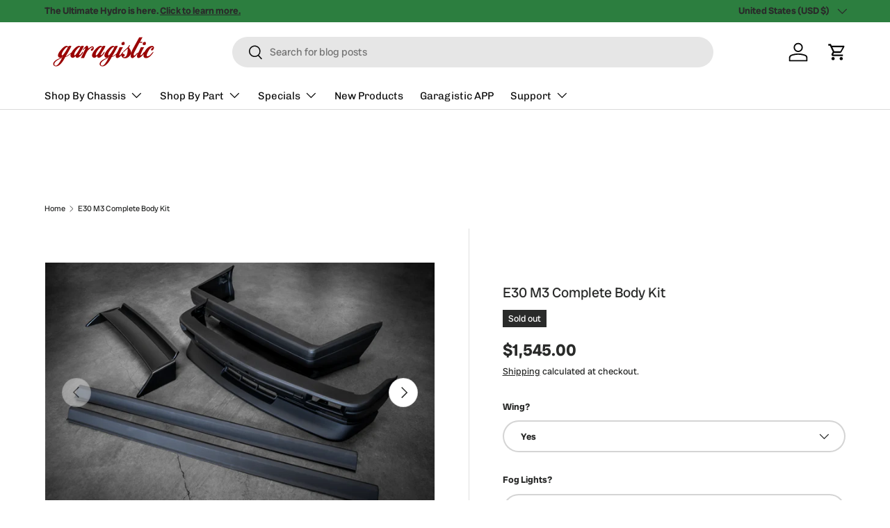

--- FILE ---
content_type: text/html; charset=utf-8
request_url: https://www.garagistic.com/products/e30-m3-complete-body-kit
body_size: 58375
content:
<!doctype html>
<html class="no-js" lang="en" dir="ltr">
<head><meta charset="utf-8">
<meta name="viewport" content="width=device-width,initial-scale=1">
<title>E30 &quot;M3&quot; Complete Body Kit exclusive at Garagistic</title><link rel="canonical" href="https://www.garagistic.com/products/e30-m3-complete-body-kit"><link rel="icon" href="//www.garagistic.com/cdn/shop/files/g-logo-favicon-1.png?crop=center&height=48&v=1695159903&width=48" type="image/png">
  <link rel="apple-touch-icon" href="//www.garagistic.com/cdn/shop/files/g-logo-favicon-1.png?crop=center&height=180&v=1695159903&width=180"><meta name="description" content="Unleash the true spirit of your BMW E30 with our exclusive &quot;M3&quot; Body Kit. This comprehensive kit includes a One-Piece M3 Style Front Bumper with included fog lights, a sleek One-Piece M3 Style Rear Bumper, a set of M3 Side Skirts, and an optional choice of the iconic E30 M3 Evo Wing that can collectively transform the exterior of your late model E30.Designed for enthusiasts who appreciate the iconic aesthetics of the E30 M3, this body kit effortlessly combines performance-oriented styling with a touch of aggressive sophistication. While this kit is intended for late model E30s, it can also be seamlessly fitted onto early model cars with the help of late model bracket conversions, ensuring compatibility across various E30 models. INCLUDED One-Piece M3 Style Front Bumper w/ Fog Lights One-Piece M3 Style Rear Bumper M3 Side Skirt Set Optional M3 Trunk Wing w/ Gurney Flap FITMENT Fits all late model E30s with plastic bumpers (side skirts will need trimming for convertible models) Fits early model E30s with plastic bumper conversions Utilizes OEM mounting points Does not fit M3 Local pickup option is available in Westminster, CA"><meta property="og:site_name" content="Garagistic">
<meta property="og:url" content="https://www.garagistic.com/products/e30-m3-complete-body-kit">
<meta property="og:title" content="E30 &quot;M3&quot; Complete Body Kit exclusive at Garagistic">
<meta property="og:type" content="product">
<meta property="og:description" content="Unleash the true spirit of your BMW E30 with our exclusive &quot;M3&quot; Body Kit. This comprehensive kit includes a One-Piece M3 Style Front Bumper with included fog lights, a sleek One-Piece M3 Style Rear Bumper, a set of M3 Side Skirts, and an optional choice of the iconic E30 M3 Evo Wing that can collectively transform the exterior of your late model E30.Designed for enthusiasts who appreciate the iconic aesthetics of the E30 M3, this body kit effortlessly combines performance-oriented styling with a touch of aggressive sophistication. While this kit is intended for late model E30s, it can also be seamlessly fitted onto early model cars with the help of late model bracket conversions, ensuring compatibility across various E30 models. INCLUDED One-Piece M3 Style Front Bumper w/ Fog Lights One-Piece M3 Style Rear Bumper M3 Side Skirt Set Optional M3 Trunk Wing w/ Gurney Flap FITMENT Fits all late model E30s with plastic bumpers (side skirts will need trimming for convertible models) Fits early model E30s with plastic bumper conversions Utilizes OEM mounting points Does not fit M3 Local pickup option is available in Westminster, CA"><meta property="og:image" content="http://www.garagistic.com/cdn/shop/files/K1052-WE30-M3-Complete-Body-Kit-Exterior-Body-Parts-Yes-No-Garagistic-bmw-e30-e36-e46-e92-grip-race-drift.png?crop=center&height=1200&v=1749896699&width=1200">
  <meta property="og:image:secure_url" content="https://www.garagistic.com/cdn/shop/files/K1052-WE30-M3-Complete-Body-Kit-Exterior-Body-Parts-Yes-No-Garagistic-bmw-e30-e36-e46-e92-grip-race-drift.png?crop=center&height=1200&v=1749896699&width=1200">
  <meta property="og:image:width" content="700">
  <meta property="og:image:height" content="468"><meta property="og:price:amount" content="1,545.00">
  <meta property="og:price:currency" content="USD"><meta name="twitter:card" content="summary_large_image">
<meta name="twitter:title" content="E30 &quot;M3&quot; Complete Body Kit exclusive at Garagistic">
<meta name="twitter:description" content="Unleash the true spirit of your BMW E30 with our exclusive &quot;M3&quot; Body Kit. This comprehensive kit includes a One-Piece M3 Style Front Bumper with included fog lights, a sleek One-Piece M3 Style Rear Bumper, a set of M3 Side Skirts, and an optional choice of the iconic E30 M3 Evo Wing that can collectively transform the exterior of your late model E30.Designed for enthusiasts who appreciate the iconic aesthetics of the E30 M3, this body kit effortlessly combines performance-oriented styling with a touch of aggressive sophistication. While this kit is intended for late model E30s, it can also be seamlessly fitted onto early model cars with the help of late model bracket conversions, ensuring compatibility across various E30 models. INCLUDED One-Piece M3 Style Front Bumper w/ Fog Lights One-Piece M3 Style Rear Bumper M3 Side Skirt Set Optional M3 Trunk Wing w/ Gurney Flap FITMENT Fits all late model E30s with plastic bumpers (side skirts will need trimming for convertible models) Fits early model E30s with plastic bumper conversions Utilizes OEM mounting points Does not fit M3 Local pickup option is available in Westminster, CA">
<link rel="preload" href="//www.garagistic.com/cdn/shop/t/136/assets/main.css?v=160821712262478566341767340777" as="style"><style data-shopify>
@font-face {
  font-family: "Radio Canada Big";
  font-weight: 400;
  font-style: normal;
  font-display: swap;
  src: url("//www.garagistic.com/cdn/fonts/radio_canada_big/radiocanadabig_n4.179cf677e3da4c1f20f4b1b5a9cdaa33d94514ac.woff2") format("woff2"),
       url("//www.garagistic.com/cdn/fonts/radio_canada_big/radiocanadabig_n4.0916f63f694958076adb00e11bd18ab511454ac9.woff") format("woff");
}
@font-face {
  font-family: "Radio Canada Big";
  font-weight: 700;
  font-style: normal;
  font-display: swap;
  src: url("//www.garagistic.com/cdn/fonts/radio_canada_big/radiocanadabig_n7.c59f46faf126e79b5deea48a3794f965eed0d0f8.woff2") format("woff2"),
       url("//www.garagistic.com/cdn/fonts/radio_canada_big/radiocanadabig_n7.f84eeb057673259fafed28189820e90060ea3d24.woff") format("woff");
}
@font-face {
  font-family: "Radio Canada Big";
  font-weight: 400;
  font-style: italic;
  font-display: swap;
  src: url("//www.garagistic.com/cdn/fonts/radio_canada_big/radiocanadabig_i4.01f05a0d5db5e35a11c4b9c85d768c52f8e347c8.woff2") format("woff2"),
       url("//www.garagistic.com/cdn/fonts/radio_canada_big/radiocanadabig_i4.bb3da2612e6bf4adc878536b77c261650201df53.woff") format("woff");
}
@font-face {
  font-family: "Radio Canada Big";
  font-weight: 700;
  font-style: italic;
  font-display: swap;
  src: url("//www.garagistic.com/cdn/fonts/radio_canada_big/radiocanadabig_i7.ef9791ce19c744fc25d99d8dbacdddb4b3fb2f36.woff2") format("woff2"),
       url("//www.garagistic.com/cdn/fonts/radio_canada_big/radiocanadabig_i7.c365872086803abb091cf9e40c71bca322894f1a.woff") format("woff");
}
@font-face {
  font-family: "Radio Canada Big";
  font-weight: 400;
  font-style: normal;
  font-display: swap;
  src: url("//www.garagistic.com/cdn/fonts/radio_canada_big/radiocanadabig_n4.179cf677e3da4c1f20f4b1b5a9cdaa33d94514ac.woff2") format("woff2"),
       url("//www.garagistic.com/cdn/fonts/radio_canada_big/radiocanadabig_n4.0916f63f694958076adb00e11bd18ab511454ac9.woff") format("woff");
}
@font-face {
  font-family: Chivo;
  font-weight: 400;
  font-style: normal;
  font-display: swap;
  src: url("//www.garagistic.com/cdn/fonts/chivo/chivo_n4.059fadbbf52d9f02350103459eb216e4b24c4661.woff2") format("woff2"),
       url("//www.garagistic.com/cdn/fonts/chivo/chivo_n4.f2f8fca8b7ff9f510fa7f09ffe5448b3504bccf5.woff") format("woff");
}
:root {
      --bg-color: 255 255 255 / 1.0;
      --bg-color-og: 255 255 255 / 1.0;
      --heading-color: 42 43 42;
      --text-color: 42 43 42;
      --text-color-og: 42 43 42;
      --scrollbar-color: 42 43 42;
      --link-color: 42 43 42;
      --link-color-og: 42 43 42;
      --star-color: 255 159 28;--swatch-border-color-default: 212 213 212;
        --swatch-border-color-active: 149 149 149;
        --swatch-card-size: 24px;
        --swatch-variant-picker-size: 64px;--color-scheme-1-bg: 244 244 244 / 1.0;
      --color-scheme-1-grad: linear-gradient(180deg, rgba(244, 244, 244, 1), rgba(244, 244, 244, 1) 100%);
      --color-scheme-1-heading: 42 43 42;
      --color-scheme-1-text: 42 43 42;
      --color-scheme-1-btn-bg: 222 6 6;
      --color-scheme-1-btn-text: 255 255 255;
      --color-scheme-1-btn-bg-hover: 229 57 57;--color-scheme-2-bg: 42 43 42 / 1.0;
      --color-scheme-2-grad: linear-gradient(225deg, rgba(51, 59, 67, 0.88) 8%, rgba(41, 47, 54, 1) 56%, rgba(20, 20, 20, 1) 92%);
      --color-scheme-2-heading: 249 36 3;
      --color-scheme-2-text: 255 255 255;
      --color-scheme-2-btn-bg: 209 0 0;
      --color-scheme-2-btn-text: 255 255 255;
      --color-scheme-2-btn-bg-hover: 219 50 50;--color-scheme-3-bg: 209 0 0 / 1.0;
      --color-scheme-3-grad: linear-gradient(46deg, rgba(222, 61, 61, 1) 7%, rgba(182, 0, 0, 1) 51%, rgba(193, 0, 0, 0.88) 92%);
      --color-scheme-3-heading: 255 255 255;
      --color-scheme-3-text: 255 255 255;
      --color-scheme-3-btn-bg: 42 43 42;
      --color-scheme-3-btn-text: 255 255 255;
      --color-scheme-3-btn-bg-hover: 82 83 82;

      --drawer-bg-color: 255 255 255 / 1.0;
      --drawer-text-color: 42 43 42;

      --panel-bg-color: 244 244 244 / 1.0;
      --panel-heading-color: 42 43 42;
      --panel-text-color: 42 43 42;

      --in-stock-text-color: 41 153 67;
      --low-stock-text-color: 210 134 26;
      --very-low-stock-text-color: 222 6 6;
      --no-stock-text-color: 119 119 119;
      --no-stock-backordered-text-color: 209 0 0;

      --error-bg-color: 252 237 238;
      --error-text-color: 180 12 28;
      --success-bg-color: 232 246 234;
      --success-text-color: 44 126 63;
      --info-bg-color: 228 237 250;
      --info-text-color: 26 102 210;

      --heading-font-family: "Radio Canada Big", sans-serif;
      --heading-font-style: normal;
      --heading-font-weight: 400;
      --heading-scale-start: 2;

      --navigation-font-family: Chivo, sans-serif;
      --navigation-font-style: normal;
      --navigation-font-weight: 400;--heading-text-transform: none;
--subheading-text-transform: none;
      --body-font-family: "Radio Canada Big", sans-serif;
      --body-font-style: normal;
      --body-font-weight: 400;
      --body-font-size: 15;

      --section-gap: 48;
      --heading-gap: calc(8 * var(--space-unit));--grid-column-gap: 20px;--btn-bg-color: 42 43 42;
      --btn-bg-hover-color: 82 83 82;
      --btn-text-color: 255 255 255;
      --btn-bg-color-og: 42 43 42;
      --btn-text-color-og: 255 255 255;
      --btn-alt-bg-color: 255 255 255;
      --btn-alt-bg-alpha: 1.0;
      --btn-alt-text-color: 42 43 42;
      --btn-border-width: 2px;
      --btn-padding-y: 12px;

      
      --btn-border-radius: 28px;
      

      --btn-lg-border-radius: 50%;
      --btn-icon-border-radius: 50%;
      --input-with-btn-inner-radius: var(--btn-border-radius);

      --input-bg-color: 255 255 255 / 1.0;
      --input-text-color: 42 43 42;
      --input-border-width: 2px;
      --input-border-radius: 26px;
      --textarea-border-radius: 12px;
      --input-border-radius: 28px;
      --input-lg-border-radius: 34px;
      --input-bg-color-diff-3: #f7f7f7;
      --input-bg-color-diff-6: #f0f0f0;

      --modal-border-radius: 16px;
      --modal-overlay-color: 0 0 0;
      --modal-overlay-opacity: 0.4;
      --drawer-border-radius: 16px;
      --overlay-border-radius: 0px;

      --custom-label-bg-color: 13 44 84 / 1.0;
      --custom-label-text-color: 255 255 255 / 1.0;--sale-label-bg-color: 215 12 31 / 1.0;
      --sale-label-text-color: 255 255 255 / 1.0;--sold-out-label-bg-color: 42 43 42 / 1.0;
      --sold-out-label-text-color: 255 255 255 / 1.0;--new-label-bg-color: 135 191 10 / 1.0;
      --new-label-text-color: 255 255 255 / 1.0;--preorder-label-bg-color: 0 166 237 / 1.0;
      --preorder-label-text-color: 255 255 255 / 1.0;

      --collection-label-color: 0 126 18 / 1.0;

      --page-width: 1260px;
      --gutter-sm: 20px;
      --gutter-md: 32px;
      --gutter-lg: 64px;

      --payment-terms-bg-color: #ffffff;

      --coll-card-bg-color: #F9F9F9;
      --coll-card-border-color: #f2f2f2;

      --card-highlight-bg-color: #F9F9F9;
      --card-highlight-text-color: 85 85 85;
      --card-highlight-border-color: #E1E1E1;--blend-bg-color: #f4f4f4;

      --reading-width: 48em;
    }

    @media (max-width: 769px) {
      :root {
        --reading-width: 36em;
      }
    }
  </style><link rel="stylesheet" href="//www.garagistic.com/cdn/shop/t/136/assets/main.css?v=160821712262478566341767340777">
  <script src="//www.garagistic.com/cdn/shop/t/136/assets/main.js?v=102719207125010519441767340777" defer="defer"></script><link rel="preload" href="//www.garagistic.com/cdn/fonts/radio_canada_big/radiocanadabig_n4.179cf677e3da4c1f20f4b1b5a9cdaa33d94514ac.woff2" as="font" type="font/woff2" crossorigin fetchpriority="high"><link rel="preload" href="//www.garagistic.com/cdn/fonts/radio_canada_big/radiocanadabig_n4.179cf677e3da4c1f20f4b1b5a9cdaa33d94514ac.woff2" as="font" type="font/woff2" crossorigin fetchpriority="high"><script>window.performance && window.performance.mark && window.performance.mark('shopify.content_for_header.start');</script><meta name="google-site-verification" content="q6OPA0L9bn_3JXpiIcgLoyznXBjq2yvimdoJp4I3Dac">
<meta name="google-site-verification" content="aWX7pP23qHaqhWgEUV9T3KTbS7a70YM2ryoEpkYi9S8">
<meta name="google-site-verification" content="hg27gmN3H5fecaWvIAiyWLMTD20tdccG9jPO9Fy76HM">
<meta name="google-site-verification" content="5AnIea9NLg0BeNSanzePwyGPn5FVpSV-IF1Yn-DnDeE">
<meta name="google-site-verification" content="q6OPA0L9bn_3JXpiIcgLoyznXBjq2yvimdoJp4I3Dac">
<meta id="shopify-digital-wallet" name="shopify-digital-wallet" content="/28388687971/digital_wallets/dialog">
<meta name="shopify-checkout-api-token" content="e2b3b90f34ed681003c55ed82ace00a2">
<meta id="in-context-paypal-metadata" data-shop-id="28388687971" data-venmo-supported="false" data-environment="production" data-locale="en_US" data-paypal-v4="true" data-currency="USD">
<link rel="alternate" type="application/json+oembed" href="https://www.garagistic.com/products/e30-m3-complete-body-kit.oembed">
<script async="async" src="/checkouts/internal/preloads.js?locale=en-US"></script>
<link rel="preconnect" href="https://shop.app" crossorigin="anonymous">
<script async="async" src="https://shop.app/checkouts/internal/preloads.js?locale=en-US&shop_id=28388687971" crossorigin="anonymous"></script>
<script id="apple-pay-shop-capabilities" type="application/json">{"shopId":28388687971,"countryCode":"US","currencyCode":"USD","merchantCapabilities":["supports3DS"],"merchantId":"gid:\/\/shopify\/Shop\/28388687971","merchantName":"Garagistic","requiredBillingContactFields":["postalAddress","email","phone"],"requiredShippingContactFields":["postalAddress","email","phone"],"shippingType":"shipping","supportedNetworks":["visa","masterCard","amex","discover","elo","jcb"],"total":{"type":"pending","label":"Garagistic","amount":"1.00"},"shopifyPaymentsEnabled":true,"supportsSubscriptions":true}</script>
<script id="shopify-features" type="application/json">{"accessToken":"e2b3b90f34ed681003c55ed82ace00a2","betas":["rich-media-storefront-analytics"],"domain":"www.garagistic.com","predictiveSearch":true,"shopId":28388687971,"locale":"en"}</script>
<script>var Shopify = Shopify || {};
Shopify.shop = "garagistic.myshopify.com";
Shopify.locale = "en";
Shopify.currency = {"active":"USD","rate":"1.0"};
Shopify.country = "US";
Shopify.theme = {"name":"January 2026","id":138992451683,"schema_name":"Enterprise","schema_version":"2.1.0","theme_store_id":1657,"role":"main"};
Shopify.theme.handle = "null";
Shopify.theme.style = {"id":null,"handle":null};
Shopify.cdnHost = "www.garagistic.com/cdn";
Shopify.routes = Shopify.routes || {};
Shopify.routes.root = "/";</script>
<script type="module">!function(o){(o.Shopify=o.Shopify||{}).modules=!0}(window);</script>
<script>!function(o){function n(){var o=[];function n(){o.push(Array.prototype.slice.apply(arguments))}return n.q=o,n}var t=o.Shopify=o.Shopify||{};t.loadFeatures=n(),t.autoloadFeatures=n()}(window);</script>
<script>
  window.ShopifyPay = window.ShopifyPay || {};
  window.ShopifyPay.apiHost = "shop.app\/pay";
  window.ShopifyPay.redirectState = null;
</script>
<script id="shop-js-analytics" type="application/json">{"pageType":"product"}</script>
<script defer="defer" async type="module" src="//www.garagistic.com/cdn/shopifycloud/shop-js/modules/v2/client.init-shop-cart-sync_CG-L-Qzi.en.esm.js"></script>
<script defer="defer" async type="module" src="//www.garagistic.com/cdn/shopifycloud/shop-js/modules/v2/chunk.common_B8yXDTDb.esm.js"></script>
<script type="module">
  await import("//www.garagistic.com/cdn/shopifycloud/shop-js/modules/v2/client.init-shop-cart-sync_CG-L-Qzi.en.esm.js");
await import("//www.garagistic.com/cdn/shopifycloud/shop-js/modules/v2/chunk.common_B8yXDTDb.esm.js");

  window.Shopify.SignInWithShop?.initShopCartSync?.({"fedCMEnabled":true,"windoidEnabled":true});

</script>
<script defer="defer" async type="module" src="//www.garagistic.com/cdn/shopifycloud/shop-js/modules/v2/client.payment-terms_BFsudFhJ.en.esm.js"></script>
<script defer="defer" async type="module" src="//www.garagistic.com/cdn/shopifycloud/shop-js/modules/v2/chunk.common_B8yXDTDb.esm.js"></script>
<script defer="defer" async type="module" src="//www.garagistic.com/cdn/shopifycloud/shop-js/modules/v2/chunk.modal_dvVUSHam.esm.js"></script>
<script type="module">
  await import("//www.garagistic.com/cdn/shopifycloud/shop-js/modules/v2/client.payment-terms_BFsudFhJ.en.esm.js");
await import("//www.garagistic.com/cdn/shopifycloud/shop-js/modules/v2/chunk.common_B8yXDTDb.esm.js");
await import("//www.garagistic.com/cdn/shopifycloud/shop-js/modules/v2/chunk.modal_dvVUSHam.esm.js");

  
</script>
<script>
  window.Shopify = window.Shopify || {};
  if (!window.Shopify.featureAssets) window.Shopify.featureAssets = {};
  window.Shopify.featureAssets['shop-js'] = {"shop-cart-sync":["modules/v2/client.shop-cart-sync_C7TtgCZT.en.esm.js","modules/v2/chunk.common_B8yXDTDb.esm.js"],"shop-button":["modules/v2/client.shop-button_aOcg-RjH.en.esm.js","modules/v2/chunk.common_B8yXDTDb.esm.js"],"init-shop-email-lookup-coordinator":["modules/v2/client.init-shop-email-lookup-coordinator_D-37GF_a.en.esm.js","modules/v2/chunk.common_B8yXDTDb.esm.js"],"init-fed-cm":["modules/v2/client.init-fed-cm_DGh7x7ZX.en.esm.js","modules/v2/chunk.common_B8yXDTDb.esm.js"],"init-windoid":["modules/v2/client.init-windoid_C5PxDKWE.en.esm.js","modules/v2/chunk.common_B8yXDTDb.esm.js"],"shop-toast-manager":["modules/v2/client.shop-toast-manager_BmSBWum3.en.esm.js","modules/v2/chunk.common_B8yXDTDb.esm.js"],"shop-cash-offers":["modules/v2/client.shop-cash-offers_DkchToOx.en.esm.js","modules/v2/chunk.common_B8yXDTDb.esm.js","modules/v2/chunk.modal_dvVUSHam.esm.js"],"init-shop-cart-sync":["modules/v2/client.init-shop-cart-sync_CG-L-Qzi.en.esm.js","modules/v2/chunk.common_B8yXDTDb.esm.js"],"avatar":["modules/v2/client.avatar_BTnouDA3.en.esm.js"],"shop-login-button":["modules/v2/client.shop-login-button_DrVPCwAQ.en.esm.js","modules/v2/chunk.common_B8yXDTDb.esm.js","modules/v2/chunk.modal_dvVUSHam.esm.js"],"pay-button":["modules/v2/client.pay-button_Cw45D1uM.en.esm.js","modules/v2/chunk.common_B8yXDTDb.esm.js"],"init-customer-accounts":["modules/v2/client.init-customer-accounts_BNYsaOzg.en.esm.js","modules/v2/client.shop-login-button_DrVPCwAQ.en.esm.js","modules/v2/chunk.common_B8yXDTDb.esm.js","modules/v2/chunk.modal_dvVUSHam.esm.js"],"checkout-modal":["modules/v2/client.checkout-modal_NoX7b1qq.en.esm.js","modules/v2/chunk.common_B8yXDTDb.esm.js","modules/v2/chunk.modal_dvVUSHam.esm.js"],"init-customer-accounts-sign-up":["modules/v2/client.init-customer-accounts-sign-up_pIEGEpjr.en.esm.js","modules/v2/client.shop-login-button_DrVPCwAQ.en.esm.js","modules/v2/chunk.common_B8yXDTDb.esm.js","modules/v2/chunk.modal_dvVUSHam.esm.js"],"init-shop-for-new-customer-accounts":["modules/v2/client.init-shop-for-new-customer-accounts_BIu2e6le.en.esm.js","modules/v2/client.shop-login-button_DrVPCwAQ.en.esm.js","modules/v2/chunk.common_B8yXDTDb.esm.js","modules/v2/chunk.modal_dvVUSHam.esm.js"],"shop-follow-button":["modules/v2/client.shop-follow-button_B6YY9G4U.en.esm.js","modules/v2/chunk.common_B8yXDTDb.esm.js","modules/v2/chunk.modal_dvVUSHam.esm.js"],"lead-capture":["modules/v2/client.lead-capture_o2hOda6W.en.esm.js","modules/v2/chunk.common_B8yXDTDb.esm.js","modules/v2/chunk.modal_dvVUSHam.esm.js"],"shop-login":["modules/v2/client.shop-login_DA8-MZ-E.en.esm.js","modules/v2/chunk.common_B8yXDTDb.esm.js","modules/v2/chunk.modal_dvVUSHam.esm.js"],"payment-terms":["modules/v2/client.payment-terms_BFsudFhJ.en.esm.js","modules/v2/chunk.common_B8yXDTDb.esm.js","modules/v2/chunk.modal_dvVUSHam.esm.js"]};
</script>
<script>(function() {
  var isLoaded = false;
  function asyncLoad() {
    if (isLoaded) return;
    isLoaded = true;
    var urls = ["https:\/\/chimpstatic.com\/mcjs-connected\/js\/users\/7b718c9d48badf366bd4100b7\/9ae0d65fae535e578d72b4faa.js?shop=garagistic.myshopify.com","\/\/cdn.shopify.com\/proxy\/47933dd6b1e154312f38a3574aaff5af49639626ecbbbdf13526e9c54b57ea68\/bingshoppingtool-t2app-prod.trafficmanager.net\/uet\/tracking_script?shop=garagistic.myshopify.com\u0026sp-cache-control=cHVibGljLCBtYXgtYWdlPTkwMA","\/\/cdn.shopify.com\/proxy\/059ce7d1ebf7cf0b86f484814014e505b0668a1342f11175bcb81f40014efe7d\/static.cdn.printful.com\/static\/js\/external\/shopify-product-customizer.js?v=0.28\u0026shop=garagistic.myshopify.com\u0026sp-cache-control=cHVibGljLCBtYXgtYWdlPTkwMA","\/\/staticw2.yotpo.com\/uwFKcdoEu6QoJOqdHKD44XYbJrT84q83j6mizIum\/widget.js?shop=garagistic.myshopify.com","https:\/\/assets.tapcart.com\/__tc-ck-loader\/index.js?appId=4tA3H5TRIU\u0026environment=production\u0026shop=garagistic.myshopify.com","https:\/\/cdn.hextom.com\/js\/freeshippingbar.js?shop=garagistic.myshopify.com","https:\/\/cdn.tapcart.com\/webbridge-sdk\/webbridge.umd.js?shop=garagistic.myshopify.com"];
    for (var i = 0; i < urls.length; i++) {
      var s = document.createElement('script');
      s.type = 'text/javascript';
      s.async = true;
      s.src = urls[i];
      var x = document.getElementsByTagName('script')[0];
      x.parentNode.insertBefore(s, x);
    }
  };
  if(window.attachEvent) {
    window.attachEvent('onload', asyncLoad);
  } else {
    window.addEventListener('load', asyncLoad, false);
  }
})();</script>
<script id="__st">var __st={"a":28388687971,"offset":-28800,"reqid":"1094fcc1-8591-48c3-831a-74be300699a3-1768291315","pageurl":"www.garagistic.com\/products\/e30-m3-complete-body-kit","u":"dfbba0e3dbd2","p":"product","rtyp":"product","rid":7141215371363};</script>
<script>window.ShopifyPaypalV4VisibilityTracking = true;</script>
<script id="captcha-bootstrap">!function(){'use strict';const t='contact',e='account',n='new_comment',o=[[t,t],['blogs',n],['comments',n],[t,'customer']],c=[[e,'customer_login'],[e,'guest_login'],[e,'recover_customer_password'],[e,'create_customer']],r=t=>t.map((([t,e])=>`form[action*='/${t}']:not([data-nocaptcha='true']) input[name='form_type'][value='${e}']`)).join(','),a=t=>()=>t?[...document.querySelectorAll(t)].map((t=>t.form)):[];function s(){const t=[...o],e=r(t);return a(e)}const i='password',u='form_key',d=['recaptcha-v3-token','g-recaptcha-response','h-captcha-response',i],f=()=>{try{return window.sessionStorage}catch{return}},m='__shopify_v',_=t=>t.elements[u];function p(t,e,n=!1){try{const o=window.sessionStorage,c=JSON.parse(o.getItem(e)),{data:r}=function(t){const{data:e,action:n}=t;return t[m]||n?{data:e,action:n}:{data:t,action:n}}(c);for(const[e,n]of Object.entries(r))t.elements[e]&&(t.elements[e].value=n);n&&o.removeItem(e)}catch(o){console.error('form repopulation failed',{error:o})}}const l='form_type',E='cptcha';function T(t){t.dataset[E]=!0}const w=window,h=w.document,L='Shopify',v='ce_forms',y='captcha';let A=!1;((t,e)=>{const n=(g='f06e6c50-85a8-45c8-87d0-21a2b65856fe',I='https://cdn.shopify.com/shopifycloud/storefront-forms-hcaptcha/ce_storefront_forms_captcha_hcaptcha.v1.5.2.iife.js',D={infoText:'Protected by hCaptcha',privacyText:'Privacy',termsText:'Terms'},(t,e,n)=>{const o=w[L][v],c=o.bindForm;if(c)return c(t,g,e,D).then(n);var r;o.q.push([[t,g,e,D],n]),r=I,A||(h.body.append(Object.assign(h.createElement('script'),{id:'captcha-provider',async:!0,src:r})),A=!0)});var g,I,D;w[L]=w[L]||{},w[L][v]=w[L][v]||{},w[L][v].q=[],w[L][y]=w[L][y]||{},w[L][y].protect=function(t,e){n(t,void 0,e),T(t)},Object.freeze(w[L][y]),function(t,e,n,w,h,L){const[v,y,A,g]=function(t,e,n){const i=e?o:[],u=t?c:[],d=[...i,...u],f=r(d),m=r(i),_=r(d.filter((([t,e])=>n.includes(e))));return[a(f),a(m),a(_),s()]}(w,h,L),I=t=>{const e=t.target;return e instanceof HTMLFormElement?e:e&&e.form},D=t=>v().includes(t);t.addEventListener('submit',(t=>{const e=I(t);if(!e)return;const n=D(e)&&!e.dataset.hcaptchaBound&&!e.dataset.recaptchaBound,o=_(e),c=g().includes(e)&&(!o||!o.value);(n||c)&&t.preventDefault(),c&&!n&&(function(t){try{if(!f())return;!function(t){const e=f();if(!e)return;const n=_(t);if(!n)return;const o=n.value;o&&e.removeItem(o)}(t);const e=Array.from(Array(32),(()=>Math.random().toString(36)[2])).join('');!function(t,e){_(t)||t.append(Object.assign(document.createElement('input'),{type:'hidden',name:u})),t.elements[u].value=e}(t,e),function(t,e){const n=f();if(!n)return;const o=[...t.querySelectorAll(`input[type='${i}']`)].map((({name:t})=>t)),c=[...d,...o],r={};for(const[a,s]of new FormData(t).entries())c.includes(a)||(r[a]=s);n.setItem(e,JSON.stringify({[m]:1,action:t.action,data:r}))}(t,e)}catch(e){console.error('failed to persist form',e)}}(e),e.submit())}));const S=(t,e)=>{t&&!t.dataset[E]&&(n(t,e.some((e=>e===t))),T(t))};for(const o of['focusin','change'])t.addEventListener(o,(t=>{const e=I(t);D(e)&&S(e,y())}));const B=e.get('form_key'),M=e.get(l),P=B&&M;t.addEventListener('DOMContentLoaded',(()=>{const t=y();if(P)for(const e of t)e.elements[l].value===M&&p(e,B);[...new Set([...A(),...v().filter((t=>'true'===t.dataset.shopifyCaptcha))])].forEach((e=>S(e,t)))}))}(h,new URLSearchParams(w.location.search),n,t,e,['guest_login'])})(!0,!0)}();</script>
<script integrity="sha256-4kQ18oKyAcykRKYeNunJcIwy7WH5gtpwJnB7kiuLZ1E=" data-source-attribution="shopify.loadfeatures" defer="defer" src="//www.garagistic.com/cdn/shopifycloud/storefront/assets/storefront/load_feature-a0a9edcb.js" crossorigin="anonymous"></script>
<script crossorigin="anonymous" defer="defer" src="//www.garagistic.com/cdn/shopifycloud/storefront/assets/shopify_pay/storefront-65b4c6d7.js?v=20250812"></script>
<script data-source-attribution="shopify.dynamic_checkout.dynamic.init">var Shopify=Shopify||{};Shopify.PaymentButton=Shopify.PaymentButton||{isStorefrontPortableWallets:!0,init:function(){window.Shopify.PaymentButton.init=function(){};var t=document.createElement("script");t.src="https://www.garagistic.com/cdn/shopifycloud/portable-wallets/latest/portable-wallets.en.js",t.type="module",document.head.appendChild(t)}};
</script>
<script data-source-attribution="shopify.dynamic_checkout.buyer_consent">
  function portableWalletsHideBuyerConsent(e){var t=document.getElementById("shopify-buyer-consent"),n=document.getElementById("shopify-subscription-policy-button");t&&n&&(t.classList.add("hidden"),t.setAttribute("aria-hidden","true"),n.removeEventListener("click",e))}function portableWalletsShowBuyerConsent(e){var t=document.getElementById("shopify-buyer-consent"),n=document.getElementById("shopify-subscription-policy-button");t&&n&&(t.classList.remove("hidden"),t.removeAttribute("aria-hidden"),n.addEventListener("click",e))}window.Shopify?.PaymentButton&&(window.Shopify.PaymentButton.hideBuyerConsent=portableWalletsHideBuyerConsent,window.Shopify.PaymentButton.showBuyerConsent=portableWalletsShowBuyerConsent);
</script>
<script>
  function portableWalletsCleanup(e){e&&e.src&&console.error("Failed to load portable wallets script "+e.src);var t=document.querySelectorAll("shopify-accelerated-checkout .shopify-payment-button__skeleton, shopify-accelerated-checkout-cart .wallet-cart-button__skeleton"),e=document.getElementById("shopify-buyer-consent");for(let e=0;e<t.length;e++)t[e].remove();e&&e.remove()}function portableWalletsNotLoadedAsModule(e){e instanceof ErrorEvent&&"string"==typeof e.message&&e.message.includes("import.meta")&&"string"==typeof e.filename&&e.filename.includes("portable-wallets")&&(window.removeEventListener("error",portableWalletsNotLoadedAsModule),window.Shopify.PaymentButton.failedToLoad=e,"loading"===document.readyState?document.addEventListener("DOMContentLoaded",window.Shopify.PaymentButton.init):window.Shopify.PaymentButton.init())}window.addEventListener("error",portableWalletsNotLoadedAsModule);
</script>

<script type="module" src="https://www.garagistic.com/cdn/shopifycloud/portable-wallets/latest/portable-wallets.en.js" onError="portableWalletsCleanup(this)" crossorigin="anonymous"></script>
<script nomodule>
  document.addEventListener("DOMContentLoaded", portableWalletsCleanup);
</script>

<link id="shopify-accelerated-checkout-styles" rel="stylesheet" media="screen" href="https://www.garagistic.com/cdn/shopifycloud/portable-wallets/latest/accelerated-checkout-backwards-compat.css" crossorigin="anonymous">
<style id="shopify-accelerated-checkout-cart">
        #shopify-buyer-consent {
  margin-top: 1em;
  display: inline-block;
  width: 100%;
}

#shopify-buyer-consent.hidden {
  display: none;
}

#shopify-subscription-policy-button {
  background: none;
  border: none;
  padding: 0;
  text-decoration: underline;
  font-size: inherit;
  cursor: pointer;
}

#shopify-subscription-policy-button::before {
  box-shadow: none;
}

      </style>
<script id="sections-script" data-sections="header,footer" defer="defer" src="//www.garagistic.com/cdn/shop/t/136/compiled_assets/scripts.js?35540"></script>
<script>window.performance && window.performance.mark && window.performance.mark('shopify.content_for_header.end');</script>


  <script>document.documentElement.className = document.documentElement.className.replace('no-js', 'js');</script><!-- CC Custom Head Start --><!-- CC Custom Head End --><!-- BEGIN app block: shopify://apps/tapcart-mobile-app/blocks/ck_loader/604cad6b-3841-4da3-b864-b96622b4adb8 --><script id="tc-ck-loader">
  (function () {
    if (!window?.Shopify?.shop?.length) return;
    
    const shopStore = window.Shopify.shop;
    const environment = 'production'; // local, staging, production;

    const srcUrls = {
      local: 'http://localhost:3005/dist/tc-plugins.es.js', // local dev server URL defined in vite.config.js
      staging: 'https://unpkg.com/tapcart-capture-kit@staging/dist/tc-plugins.es.js',
      production: 'https://unpkg.com/tapcart-capture-kit@production/dist/tc-plugins.es.js',
    };
    const srcUrl = srcUrls[environment] || srcUrls.production;

    window['tapcartParams'] = { shopStore, environment };

    // Create a new script element with type module
    const moduleScript = document.createElement('script');
    moduleScript.type = 'module';
    moduleScript.src = srcUrl;
    document.head.appendChild(moduleScript);

    moduleScript.onerror = function () {
      console.error('Capture kit failed to load.');
    };
  })();
</script>

<!-- END app block --><!-- BEGIN app block: shopify://apps/yotpo-product-reviews/blocks/settings/eb7dfd7d-db44-4334-bc49-c893b51b36cf -->


  <script type="text/javascript" src="https://cdn-widgetsrepository.yotpo.com/v1/loader/uwFKcdoEu6QoJOqdHKD44XYbJrT84q83j6mizIum?languageCode=en" async></script>



  
<!-- END app block --><!-- BEGIN app block: shopify://apps/klaviyo-email-marketing-sms/blocks/klaviyo-onsite-embed/2632fe16-c075-4321-a88b-50b567f42507 -->












  <script async src="https://static.klaviyo.com/onsite/js/HUApkP/klaviyo.js?company_id=HUApkP"></script>
  <script>!function(){if(!window.klaviyo){window._klOnsite=window._klOnsite||[];try{window.klaviyo=new Proxy({},{get:function(n,i){return"push"===i?function(){var n;(n=window._klOnsite).push.apply(n,arguments)}:function(){for(var n=arguments.length,o=new Array(n),w=0;w<n;w++)o[w]=arguments[w];var t="function"==typeof o[o.length-1]?o.pop():void 0,e=new Promise((function(n){window._klOnsite.push([i].concat(o,[function(i){t&&t(i),n(i)}]))}));return e}}})}catch(n){window.klaviyo=window.klaviyo||[],window.klaviyo.push=function(){var n;(n=window._klOnsite).push.apply(n,arguments)}}}}();</script>

  
    <script id="viewed_product">
      if (item == null) {
        var _learnq = _learnq || [];

        var MetafieldReviews = null
        var MetafieldYotpoRating = null
        var MetafieldYotpoCount = null
        var MetafieldLooxRating = null
        var MetafieldLooxCount = null
        var okendoProduct = null
        var okendoProductReviewCount = null
        var okendoProductReviewAverageValue = null
        try {
          // The following fields are used for Customer Hub recently viewed in order to add reviews.
          // This information is not part of __kla_viewed. Instead, it is part of __kla_viewed_reviewed_items
          MetafieldReviews = {"rating_count":0};
          MetafieldYotpoRating = "0"
          MetafieldYotpoCount = "0"
          MetafieldLooxRating = null
          MetafieldLooxCount = null

          okendoProduct = null
          // If the okendo metafield is not legacy, it will error, which then requires the new json formatted data
          if (okendoProduct && 'error' in okendoProduct) {
            okendoProduct = null
          }
          okendoProductReviewCount = okendoProduct ? okendoProduct.reviewCount : null
          okendoProductReviewAverageValue = okendoProduct ? okendoProduct.reviewAverageValue : null
        } catch (error) {
          console.error('Error in Klaviyo onsite reviews tracking:', error);
        }

        var item = {
          Name: "E30 M3 Complete Body Kit",
          ProductID: 7141215371363,
          Categories: ["All Products","App User Deals","BMW 3 Series Parts","Bumpers, Lips, and Body Kits","Complete Body Kits","E30 Performance Parts","Exterior","GaragisticPLUS","test"],
          ImageURL: "https://www.garagistic.com/cdn/shop/files/K1052-WE30-M3-Complete-Body-Kit-Exterior-Body-Parts-Yes-No-Garagistic-bmw-e30-e36-e46-e92-grip-race-drift_grande.png?v=1749896699",
          URL: "https://www.garagistic.com/products/e30-m3-complete-body-kit",
          Brand: "Garagistic Curated",
          Price: "$1,206.00",
          Value: "1,206.00",
          CompareAtPrice: "$1,720.00"
        };
        _learnq.push(['track', 'Viewed Product', item]);
        _learnq.push(['trackViewedItem', {
          Title: item.Name,
          ItemId: item.ProductID,
          Categories: item.Categories,
          ImageUrl: item.ImageURL,
          Url: item.URL,
          Metadata: {
            Brand: item.Brand,
            Price: item.Price,
            Value: item.Value,
            CompareAtPrice: item.CompareAtPrice
          },
          metafields:{
            reviews: MetafieldReviews,
            yotpo:{
              rating: MetafieldYotpoRating,
              count: MetafieldYotpoCount,
            },
            loox:{
              rating: MetafieldLooxRating,
              count: MetafieldLooxCount,
            },
            okendo: {
              rating: okendoProductReviewAverageValue,
              count: okendoProductReviewCount,
            }
          }
        }]);
      }
    </script>
  




  <script>
    window.klaviyoReviewsProductDesignMode = false
  </script>



  <!-- BEGIN app snippet: customer-hub-data --><script>
  if (!window.customerHub) {
    window.customerHub = {};
  }
  window.customerHub.storefrontRoutes = {
    login: "https://www.garagistic.com/customer_authentication/redirect?locale=en&region_country=US?return_url=%2F%23k-hub",
    register: "https://shopify.com/28388687971/account?locale=en?return_url=%2F%23k-hub",
    logout: "/account/logout",
    profile: "/account",
    addresses: "/account/addresses",
  };
  
  window.customerHub.userId = null;
  
  window.customerHub.storeDomain = "garagistic.myshopify.com";

  
    window.customerHub.activeProduct = {
      name: "E30 M3 Complete Body Kit",
      category: null,
      imageUrl: "https://www.garagistic.com/cdn/shop/files/K1052-WE30-M3-Complete-Body-Kit-Exterior-Body-Parts-Yes-No-Garagistic-bmw-e30-e36-e46-e92-grip-race-drift_grande.png?v=1749896699",
      id: "7141215371363",
      link: "https://www.garagistic.com/products/e30-m3-complete-body-kit",
      variants: [
        
          {
            id: "41137448353891",
            
            imageUrl: "https://www.garagistic.com/cdn/shop/files/K1052-WE30-M3-Complete-Body-Kit-Exterior-Body-Parts-Yes-No-Garagistic-bmw-e30-e36-e46-e92-grip-race-drift.png?v=1749896699&width=500",
            
            price: "154500",
            currency: "USD",
            availableForSale: false,
            title: "Yes \/ No",
          },
        
          {
            id: "41163719770211",
            
            imageUrl: "https://www.garagistic.com/cdn/shop/files/K1052-WE30-M3-Complete-Body-Kit-Exterior-Body-Parts-Yes-No-Garagistic-bmw-e30-e36-e46-e92-grip-race-drift.png?v=1749896699&width=500",
            
            price: "172000",
            currency: "USD",
            availableForSale: false,
            title: "Yes \/ Yes",
          },
        
          {
            id: "41137448386659",
            
            imageUrl: "https://www.garagistic.com/cdn/shop/files/K1052E30-M3-Complete-Body-Kit-Exterior-Body-Parts-No-No-Garagistic-bmw-e30-e36-e46-e92-grip-race-drift-12.png?v=1765614669&width=500",
            
            price: "120600",
            currency: "USD",
            availableForSale: false,
            title: "No \/ No",
          },
        
          {
            id: "41163719802979",
            
            imageUrl: "https://www.garagistic.com/cdn/shop/files/K1052E30-M3-Complete-Body-Kit-Exterior-Body-Parts-No-No-Garagistic-bmw-e30-e36-e46-e92-grip-race-drift-12.png?v=1765614669&width=500",
            
            price: "138100",
            currency: "USD",
            availableForSale: false,
            title: "No \/ Yes",
          },
        
      ],
    };
    window.customerHub.activeProduct.variants.forEach((variant) => {
        
        variant.price = `${variant.price.slice(0, -2)}.${variant.price.slice(-2)}`;
    });
  

  
    window.customerHub.storeLocale = {
        currentLanguage: 'en',
        currentCountry: 'US',
        availableLanguages: [
          
            {
              iso_code: 'en',
              endonym_name: 'English'
            }
          
        ],
        availableCountries: [
          
            {
              iso_code: 'AF',
              name: 'Afghanistan',
              currency_code: 'AFN'
            },
          
            {
              iso_code: 'AX',
              name: 'Åland Islands',
              currency_code: 'EUR'
            },
          
            {
              iso_code: 'AL',
              name: 'Albania',
              currency_code: 'ALL'
            },
          
            {
              iso_code: 'DZ',
              name: 'Algeria',
              currency_code: 'DZD'
            },
          
            {
              iso_code: 'AD',
              name: 'Andorra',
              currency_code: 'EUR'
            },
          
            {
              iso_code: 'AO',
              name: 'Angola',
              currency_code: 'USD'
            },
          
            {
              iso_code: 'AI',
              name: 'Anguilla',
              currency_code: 'XCD'
            },
          
            {
              iso_code: 'AG',
              name: 'Antigua &amp; Barbuda',
              currency_code: 'XCD'
            },
          
            {
              iso_code: 'AR',
              name: 'Argentina',
              currency_code: 'USD'
            },
          
            {
              iso_code: 'AM',
              name: 'Armenia',
              currency_code: 'AMD'
            },
          
            {
              iso_code: 'AW',
              name: 'Aruba',
              currency_code: 'AWG'
            },
          
            {
              iso_code: 'AC',
              name: 'Ascension Island',
              currency_code: 'SHP'
            },
          
            {
              iso_code: 'AU',
              name: 'Australia',
              currency_code: 'AUD'
            },
          
            {
              iso_code: 'AT',
              name: 'Austria',
              currency_code: 'EUR'
            },
          
            {
              iso_code: 'AZ',
              name: 'Azerbaijan',
              currency_code: 'AZN'
            },
          
            {
              iso_code: 'BS',
              name: 'Bahamas',
              currency_code: 'BSD'
            },
          
            {
              iso_code: 'BH',
              name: 'Bahrain',
              currency_code: 'USD'
            },
          
            {
              iso_code: 'BD',
              name: 'Bangladesh',
              currency_code: 'BDT'
            },
          
            {
              iso_code: 'BB',
              name: 'Barbados',
              currency_code: 'BBD'
            },
          
            {
              iso_code: 'BY',
              name: 'Belarus',
              currency_code: 'USD'
            },
          
            {
              iso_code: 'BE',
              name: 'Belgium',
              currency_code: 'EUR'
            },
          
            {
              iso_code: 'BZ',
              name: 'Belize',
              currency_code: 'BZD'
            },
          
            {
              iso_code: 'BJ',
              name: 'Benin',
              currency_code: 'XOF'
            },
          
            {
              iso_code: 'BM',
              name: 'Bermuda',
              currency_code: 'USD'
            },
          
            {
              iso_code: 'BT',
              name: 'Bhutan',
              currency_code: 'USD'
            },
          
            {
              iso_code: 'BO',
              name: 'Bolivia',
              currency_code: 'BOB'
            },
          
            {
              iso_code: 'BA',
              name: 'Bosnia &amp; Herzegovina',
              currency_code: 'BAM'
            },
          
            {
              iso_code: 'BW',
              name: 'Botswana',
              currency_code: 'BWP'
            },
          
            {
              iso_code: 'BR',
              name: 'Brazil',
              currency_code: 'USD'
            },
          
            {
              iso_code: 'IO',
              name: 'British Indian Ocean Territory',
              currency_code: 'USD'
            },
          
            {
              iso_code: 'VG',
              name: 'British Virgin Islands',
              currency_code: 'USD'
            },
          
            {
              iso_code: 'BN',
              name: 'Brunei',
              currency_code: 'BND'
            },
          
            {
              iso_code: 'BG',
              name: 'Bulgaria',
              currency_code: 'EUR'
            },
          
            {
              iso_code: 'BF',
              name: 'Burkina Faso',
              currency_code: 'XOF'
            },
          
            {
              iso_code: 'BI',
              name: 'Burundi',
              currency_code: 'BIF'
            },
          
            {
              iso_code: 'KH',
              name: 'Cambodia',
              currency_code: 'KHR'
            },
          
            {
              iso_code: 'CM',
              name: 'Cameroon',
              currency_code: 'XAF'
            },
          
            {
              iso_code: 'CA',
              name: 'Canada',
              currency_code: 'CAD'
            },
          
            {
              iso_code: 'CV',
              name: 'Cape Verde',
              currency_code: 'CVE'
            },
          
            {
              iso_code: 'BQ',
              name: 'Caribbean Netherlands',
              currency_code: 'USD'
            },
          
            {
              iso_code: 'KY',
              name: 'Cayman Islands',
              currency_code: 'KYD'
            },
          
            {
              iso_code: 'CF',
              name: 'Central African Republic',
              currency_code: 'XAF'
            },
          
            {
              iso_code: 'TD',
              name: 'Chad',
              currency_code: 'XAF'
            },
          
            {
              iso_code: 'CL',
              name: 'Chile',
              currency_code: 'USD'
            },
          
            {
              iso_code: 'CN',
              name: 'China',
              currency_code: 'CNY'
            },
          
            {
              iso_code: 'CX',
              name: 'Christmas Island',
              currency_code: 'AUD'
            },
          
            {
              iso_code: 'CC',
              name: 'Cocos (Keeling) Islands',
              currency_code: 'AUD'
            },
          
            {
              iso_code: 'CO',
              name: 'Colombia',
              currency_code: 'USD'
            },
          
            {
              iso_code: 'KM',
              name: 'Comoros',
              currency_code: 'KMF'
            },
          
            {
              iso_code: 'CG',
              name: 'Congo - Brazzaville',
              currency_code: 'XAF'
            },
          
            {
              iso_code: 'CD',
              name: 'Congo - Kinshasa',
              currency_code: 'CDF'
            },
          
            {
              iso_code: 'CK',
              name: 'Cook Islands',
              currency_code: 'NZD'
            },
          
            {
              iso_code: 'CR',
              name: 'Costa Rica',
              currency_code: 'CRC'
            },
          
            {
              iso_code: 'CI',
              name: 'Côte d’Ivoire',
              currency_code: 'XOF'
            },
          
            {
              iso_code: 'HR',
              name: 'Croatia',
              currency_code: 'EUR'
            },
          
            {
              iso_code: 'CW',
              name: 'Curaçao',
              currency_code: 'ANG'
            },
          
            {
              iso_code: 'CY',
              name: 'Cyprus',
              currency_code: 'EUR'
            },
          
            {
              iso_code: 'CZ',
              name: 'Czechia',
              currency_code: 'CZK'
            },
          
            {
              iso_code: 'DK',
              name: 'Denmark',
              currency_code: 'DKK'
            },
          
            {
              iso_code: 'DJ',
              name: 'Djibouti',
              currency_code: 'DJF'
            },
          
            {
              iso_code: 'DM',
              name: 'Dominica',
              currency_code: 'XCD'
            },
          
            {
              iso_code: 'DO',
              name: 'Dominican Republic',
              currency_code: 'DOP'
            },
          
            {
              iso_code: 'EC',
              name: 'Ecuador',
              currency_code: 'USD'
            },
          
            {
              iso_code: 'EG',
              name: 'Egypt',
              currency_code: 'EGP'
            },
          
            {
              iso_code: 'SV',
              name: 'El Salvador',
              currency_code: 'USD'
            },
          
            {
              iso_code: 'GQ',
              name: 'Equatorial Guinea',
              currency_code: 'XAF'
            },
          
            {
              iso_code: 'ER',
              name: 'Eritrea',
              currency_code: 'USD'
            },
          
            {
              iso_code: 'EE',
              name: 'Estonia',
              currency_code: 'EUR'
            },
          
            {
              iso_code: 'SZ',
              name: 'Eswatini',
              currency_code: 'USD'
            },
          
            {
              iso_code: 'ET',
              name: 'Ethiopia',
              currency_code: 'ETB'
            },
          
            {
              iso_code: 'FK',
              name: 'Falkland Islands',
              currency_code: 'FKP'
            },
          
            {
              iso_code: 'FO',
              name: 'Faroe Islands',
              currency_code: 'DKK'
            },
          
            {
              iso_code: 'FJ',
              name: 'Fiji',
              currency_code: 'FJD'
            },
          
            {
              iso_code: 'FI',
              name: 'Finland',
              currency_code: 'EUR'
            },
          
            {
              iso_code: 'FR',
              name: 'France',
              currency_code: 'EUR'
            },
          
            {
              iso_code: 'GF',
              name: 'French Guiana',
              currency_code: 'EUR'
            },
          
            {
              iso_code: 'PF',
              name: 'French Polynesia',
              currency_code: 'XPF'
            },
          
            {
              iso_code: 'TF',
              name: 'French Southern Territories',
              currency_code: 'EUR'
            },
          
            {
              iso_code: 'GA',
              name: 'Gabon',
              currency_code: 'XOF'
            },
          
            {
              iso_code: 'GM',
              name: 'Gambia',
              currency_code: 'GMD'
            },
          
            {
              iso_code: 'GE',
              name: 'Georgia',
              currency_code: 'USD'
            },
          
            {
              iso_code: 'DE',
              name: 'Germany',
              currency_code: 'EUR'
            },
          
            {
              iso_code: 'GH',
              name: 'Ghana',
              currency_code: 'USD'
            },
          
            {
              iso_code: 'GI',
              name: 'Gibraltar',
              currency_code: 'GBP'
            },
          
            {
              iso_code: 'GR',
              name: 'Greece',
              currency_code: 'EUR'
            },
          
            {
              iso_code: 'GL',
              name: 'Greenland',
              currency_code: 'DKK'
            },
          
            {
              iso_code: 'GD',
              name: 'Grenada',
              currency_code: 'XCD'
            },
          
            {
              iso_code: 'GP',
              name: 'Guadeloupe',
              currency_code: 'EUR'
            },
          
            {
              iso_code: 'GT',
              name: 'Guatemala',
              currency_code: 'GTQ'
            },
          
            {
              iso_code: 'GG',
              name: 'Guernsey',
              currency_code: 'GBP'
            },
          
            {
              iso_code: 'GN',
              name: 'Guinea',
              currency_code: 'GNF'
            },
          
            {
              iso_code: 'GW',
              name: 'Guinea-Bissau',
              currency_code: 'XOF'
            },
          
            {
              iso_code: 'GY',
              name: 'Guyana',
              currency_code: 'GYD'
            },
          
            {
              iso_code: 'HT',
              name: 'Haiti',
              currency_code: 'USD'
            },
          
            {
              iso_code: 'HN',
              name: 'Honduras',
              currency_code: 'HNL'
            },
          
            {
              iso_code: 'HK',
              name: 'Hong Kong SAR',
              currency_code: 'HKD'
            },
          
            {
              iso_code: 'HU',
              name: 'Hungary',
              currency_code: 'HUF'
            },
          
            {
              iso_code: 'IS',
              name: 'Iceland',
              currency_code: 'ISK'
            },
          
            {
              iso_code: 'IN',
              name: 'India',
              currency_code: 'INR'
            },
          
            {
              iso_code: 'ID',
              name: 'Indonesia',
              currency_code: 'IDR'
            },
          
            {
              iso_code: 'IQ',
              name: 'Iraq',
              currency_code: 'USD'
            },
          
            {
              iso_code: 'IE',
              name: 'Ireland',
              currency_code: 'EUR'
            },
          
            {
              iso_code: 'IM',
              name: 'Isle of Man',
              currency_code: 'GBP'
            },
          
            {
              iso_code: 'IL',
              name: 'Israel',
              currency_code: 'ILS'
            },
          
            {
              iso_code: 'IT',
              name: 'Italy',
              currency_code: 'EUR'
            },
          
            {
              iso_code: 'JM',
              name: 'Jamaica',
              currency_code: 'JMD'
            },
          
            {
              iso_code: 'JP',
              name: 'Japan',
              currency_code: 'JPY'
            },
          
            {
              iso_code: 'JE',
              name: 'Jersey',
              currency_code: 'USD'
            },
          
            {
              iso_code: 'JO',
              name: 'Jordan',
              currency_code: 'USD'
            },
          
            {
              iso_code: 'KZ',
              name: 'Kazakhstan',
              currency_code: 'KZT'
            },
          
            {
              iso_code: 'KE',
              name: 'Kenya',
              currency_code: 'KES'
            },
          
            {
              iso_code: 'KI',
              name: 'Kiribati',
              currency_code: 'USD'
            },
          
            {
              iso_code: 'XK',
              name: 'Kosovo',
              currency_code: 'EUR'
            },
          
            {
              iso_code: 'KW',
              name: 'Kuwait',
              currency_code: 'USD'
            },
          
            {
              iso_code: 'KG',
              name: 'Kyrgyzstan',
              currency_code: 'KGS'
            },
          
            {
              iso_code: 'LA',
              name: 'Laos',
              currency_code: 'LAK'
            },
          
            {
              iso_code: 'LV',
              name: 'Latvia',
              currency_code: 'EUR'
            },
          
            {
              iso_code: 'LB',
              name: 'Lebanon',
              currency_code: 'LBP'
            },
          
            {
              iso_code: 'LS',
              name: 'Lesotho',
              currency_code: 'USD'
            },
          
            {
              iso_code: 'LR',
              name: 'Liberia',
              currency_code: 'USD'
            },
          
            {
              iso_code: 'LY',
              name: 'Libya',
              currency_code: 'USD'
            },
          
            {
              iso_code: 'LI',
              name: 'Liechtenstein',
              currency_code: 'CHF'
            },
          
            {
              iso_code: 'LT',
              name: 'Lithuania',
              currency_code: 'EUR'
            },
          
            {
              iso_code: 'LU',
              name: 'Luxembourg',
              currency_code: 'EUR'
            },
          
            {
              iso_code: 'MO',
              name: 'Macao SAR',
              currency_code: 'MOP'
            },
          
            {
              iso_code: 'MG',
              name: 'Madagascar',
              currency_code: 'USD'
            },
          
            {
              iso_code: 'MW',
              name: 'Malawi',
              currency_code: 'MWK'
            },
          
            {
              iso_code: 'MY',
              name: 'Malaysia',
              currency_code: 'MYR'
            },
          
            {
              iso_code: 'MV',
              name: 'Maldives',
              currency_code: 'MVR'
            },
          
            {
              iso_code: 'ML',
              name: 'Mali',
              currency_code: 'XOF'
            },
          
            {
              iso_code: 'MT',
              name: 'Malta',
              currency_code: 'EUR'
            },
          
            {
              iso_code: 'MQ',
              name: 'Martinique',
              currency_code: 'EUR'
            },
          
            {
              iso_code: 'MR',
              name: 'Mauritania',
              currency_code: 'USD'
            },
          
            {
              iso_code: 'MU',
              name: 'Mauritius',
              currency_code: 'MUR'
            },
          
            {
              iso_code: 'YT',
              name: 'Mayotte',
              currency_code: 'EUR'
            },
          
            {
              iso_code: 'MX',
              name: 'Mexico',
              currency_code: 'USD'
            },
          
            {
              iso_code: 'MD',
              name: 'Moldova',
              currency_code: 'MDL'
            },
          
            {
              iso_code: 'MC',
              name: 'Monaco',
              currency_code: 'EUR'
            },
          
            {
              iso_code: 'MN',
              name: 'Mongolia',
              currency_code: 'MNT'
            },
          
            {
              iso_code: 'ME',
              name: 'Montenegro',
              currency_code: 'EUR'
            },
          
            {
              iso_code: 'MS',
              name: 'Montserrat',
              currency_code: 'XCD'
            },
          
            {
              iso_code: 'MA',
              name: 'Morocco',
              currency_code: 'MAD'
            },
          
            {
              iso_code: 'MZ',
              name: 'Mozambique',
              currency_code: 'USD'
            },
          
            {
              iso_code: 'MM',
              name: 'Myanmar (Burma)',
              currency_code: 'MMK'
            },
          
            {
              iso_code: 'NA',
              name: 'Namibia',
              currency_code: 'USD'
            },
          
            {
              iso_code: 'NR',
              name: 'Nauru',
              currency_code: 'AUD'
            },
          
            {
              iso_code: 'NP',
              name: 'Nepal',
              currency_code: 'NPR'
            },
          
            {
              iso_code: 'NL',
              name: 'Netherlands',
              currency_code: 'EUR'
            },
          
            {
              iso_code: 'NC',
              name: 'New Caledonia',
              currency_code: 'XPF'
            },
          
            {
              iso_code: 'NZ',
              name: 'New Zealand',
              currency_code: 'NZD'
            },
          
            {
              iso_code: 'NI',
              name: 'Nicaragua',
              currency_code: 'NIO'
            },
          
            {
              iso_code: 'NE',
              name: 'Niger',
              currency_code: 'XOF'
            },
          
            {
              iso_code: 'NG',
              name: 'Nigeria',
              currency_code: 'NGN'
            },
          
            {
              iso_code: 'NU',
              name: 'Niue',
              currency_code: 'NZD'
            },
          
            {
              iso_code: 'NF',
              name: 'Norfolk Island',
              currency_code: 'AUD'
            },
          
            {
              iso_code: 'MK',
              name: 'North Macedonia',
              currency_code: 'MKD'
            },
          
            {
              iso_code: 'NO',
              name: 'Norway',
              currency_code: 'USD'
            },
          
            {
              iso_code: 'OM',
              name: 'Oman',
              currency_code: 'USD'
            },
          
            {
              iso_code: 'PK',
              name: 'Pakistan',
              currency_code: 'PKR'
            },
          
            {
              iso_code: 'PS',
              name: 'Palestinian Territories',
              currency_code: 'ILS'
            },
          
            {
              iso_code: 'PA',
              name: 'Panama',
              currency_code: 'USD'
            },
          
            {
              iso_code: 'PG',
              name: 'Papua New Guinea',
              currency_code: 'PGK'
            },
          
            {
              iso_code: 'PY',
              name: 'Paraguay',
              currency_code: 'PYG'
            },
          
            {
              iso_code: 'PE',
              name: 'Peru',
              currency_code: 'PEN'
            },
          
            {
              iso_code: 'PH',
              name: 'Philippines',
              currency_code: 'PHP'
            },
          
            {
              iso_code: 'PN',
              name: 'Pitcairn Islands',
              currency_code: 'NZD'
            },
          
            {
              iso_code: 'PL',
              name: 'Poland',
              currency_code: 'PLN'
            },
          
            {
              iso_code: 'PT',
              name: 'Portugal',
              currency_code: 'EUR'
            },
          
            {
              iso_code: 'QA',
              name: 'Qatar',
              currency_code: 'QAR'
            },
          
            {
              iso_code: 'RE',
              name: 'Réunion',
              currency_code: 'EUR'
            },
          
            {
              iso_code: 'RO',
              name: 'Romania',
              currency_code: 'RON'
            },
          
            {
              iso_code: 'RU',
              name: 'Russia',
              currency_code: 'USD'
            },
          
            {
              iso_code: 'RW',
              name: 'Rwanda',
              currency_code: 'RWF'
            },
          
            {
              iso_code: 'WS',
              name: 'Samoa',
              currency_code: 'WST'
            },
          
            {
              iso_code: 'SM',
              name: 'San Marino',
              currency_code: 'EUR'
            },
          
            {
              iso_code: 'ST',
              name: 'São Tomé &amp; Príncipe',
              currency_code: 'STD'
            },
          
            {
              iso_code: 'SA',
              name: 'Saudi Arabia',
              currency_code: 'SAR'
            },
          
            {
              iso_code: 'SN',
              name: 'Senegal',
              currency_code: 'XOF'
            },
          
            {
              iso_code: 'RS',
              name: 'Serbia',
              currency_code: 'RSD'
            },
          
            {
              iso_code: 'SC',
              name: 'Seychelles',
              currency_code: 'USD'
            },
          
            {
              iso_code: 'SL',
              name: 'Sierra Leone',
              currency_code: 'SLL'
            },
          
            {
              iso_code: 'SG',
              name: 'Singapore',
              currency_code: 'SGD'
            },
          
            {
              iso_code: 'SX',
              name: 'Sint Maarten',
              currency_code: 'ANG'
            },
          
            {
              iso_code: 'SK',
              name: 'Slovakia',
              currency_code: 'EUR'
            },
          
            {
              iso_code: 'SI',
              name: 'Slovenia',
              currency_code: 'EUR'
            },
          
            {
              iso_code: 'SB',
              name: 'Solomon Islands',
              currency_code: 'SBD'
            },
          
            {
              iso_code: 'SO',
              name: 'Somalia',
              currency_code: 'USD'
            },
          
            {
              iso_code: 'ZA',
              name: 'South Africa',
              currency_code: 'USD'
            },
          
            {
              iso_code: 'GS',
              name: 'South Georgia &amp; South Sandwich Islands',
              currency_code: 'GBP'
            },
          
            {
              iso_code: 'KR',
              name: 'South Korea',
              currency_code: 'KRW'
            },
          
            {
              iso_code: 'SS',
              name: 'South Sudan',
              currency_code: 'USD'
            },
          
            {
              iso_code: 'ES',
              name: 'Spain',
              currency_code: 'EUR'
            },
          
            {
              iso_code: 'LK',
              name: 'Sri Lanka',
              currency_code: 'LKR'
            },
          
            {
              iso_code: 'BL',
              name: 'St. Barthélemy',
              currency_code: 'EUR'
            },
          
            {
              iso_code: 'SH',
              name: 'St. Helena',
              currency_code: 'SHP'
            },
          
            {
              iso_code: 'KN',
              name: 'St. Kitts &amp; Nevis',
              currency_code: 'XCD'
            },
          
            {
              iso_code: 'LC',
              name: 'St. Lucia',
              currency_code: 'XCD'
            },
          
            {
              iso_code: 'MF',
              name: 'St. Martin',
              currency_code: 'EUR'
            },
          
            {
              iso_code: 'PM',
              name: 'St. Pierre &amp; Miquelon',
              currency_code: 'EUR'
            },
          
            {
              iso_code: 'VC',
              name: 'St. Vincent &amp; Grenadines',
              currency_code: 'XCD'
            },
          
            {
              iso_code: 'SD',
              name: 'Sudan',
              currency_code: 'USD'
            },
          
            {
              iso_code: 'SR',
              name: 'Suriname',
              currency_code: 'USD'
            },
          
            {
              iso_code: 'SJ',
              name: 'Svalbard &amp; Jan Mayen',
              currency_code: 'USD'
            },
          
            {
              iso_code: 'SE',
              name: 'Sweden',
              currency_code: 'SEK'
            },
          
            {
              iso_code: 'CH',
              name: 'Switzerland',
              currency_code: 'CHF'
            },
          
            {
              iso_code: 'TW',
              name: 'Taiwan',
              currency_code: 'TWD'
            },
          
            {
              iso_code: 'TJ',
              name: 'Tajikistan',
              currency_code: 'TJS'
            },
          
            {
              iso_code: 'TZ',
              name: 'Tanzania',
              currency_code: 'TZS'
            },
          
            {
              iso_code: 'TH',
              name: 'Thailand',
              currency_code: 'THB'
            },
          
            {
              iso_code: 'TL',
              name: 'Timor-Leste',
              currency_code: 'USD'
            },
          
            {
              iso_code: 'TG',
              name: 'Togo',
              currency_code: 'XOF'
            },
          
            {
              iso_code: 'TK',
              name: 'Tokelau',
              currency_code: 'NZD'
            },
          
            {
              iso_code: 'TO',
              name: 'Tonga',
              currency_code: 'TOP'
            },
          
            {
              iso_code: 'TT',
              name: 'Trinidad &amp; Tobago',
              currency_code: 'TTD'
            },
          
            {
              iso_code: 'TA',
              name: 'Tristan da Cunha',
              currency_code: 'GBP'
            },
          
            {
              iso_code: 'TN',
              name: 'Tunisia',
              currency_code: 'USD'
            },
          
            {
              iso_code: 'TR',
              name: 'Türkiye',
              currency_code: 'USD'
            },
          
            {
              iso_code: 'TM',
              name: 'Turkmenistan',
              currency_code: 'USD'
            },
          
            {
              iso_code: 'TC',
              name: 'Turks &amp; Caicos Islands',
              currency_code: 'USD'
            },
          
            {
              iso_code: 'TV',
              name: 'Tuvalu',
              currency_code: 'AUD'
            },
          
            {
              iso_code: 'UM',
              name: 'U.S. Outlying Islands',
              currency_code: 'USD'
            },
          
            {
              iso_code: 'UG',
              name: 'Uganda',
              currency_code: 'UGX'
            },
          
            {
              iso_code: 'UA',
              name: 'Ukraine',
              currency_code: 'UAH'
            },
          
            {
              iso_code: 'AE',
              name: 'United Arab Emirates',
              currency_code: 'AED'
            },
          
            {
              iso_code: 'GB',
              name: 'United Kingdom',
              currency_code: 'GBP'
            },
          
            {
              iso_code: 'US',
              name: 'United States',
              currency_code: 'USD'
            },
          
            {
              iso_code: 'UY',
              name: 'Uruguay',
              currency_code: 'UYU'
            },
          
            {
              iso_code: 'UZ',
              name: 'Uzbekistan',
              currency_code: 'UZS'
            },
          
            {
              iso_code: 'VU',
              name: 'Vanuatu',
              currency_code: 'VUV'
            },
          
            {
              iso_code: 'VA',
              name: 'Vatican City',
              currency_code: 'EUR'
            },
          
            {
              iso_code: 'VE',
              name: 'Venezuela',
              currency_code: 'USD'
            },
          
            {
              iso_code: 'VN',
              name: 'Vietnam',
              currency_code: 'VND'
            },
          
            {
              iso_code: 'WF',
              name: 'Wallis &amp; Futuna',
              currency_code: 'XPF'
            },
          
            {
              iso_code: 'EH',
              name: 'Western Sahara',
              currency_code: 'MAD'
            },
          
            {
              iso_code: 'YE',
              name: 'Yemen',
              currency_code: 'YER'
            },
          
            {
              iso_code: 'ZM',
              name: 'Zambia',
              currency_code: 'USD'
            },
          
            {
              iso_code: 'ZW',
              name: 'Zimbabwe',
              currency_code: 'USD'
            }
          
        ]
    };
  
</script>
<!-- END app snippet -->





<!-- END app block --><!-- BEGIN app block: shopify://apps/yotpo-product-reviews/blocks/reviews_tab/eb7dfd7d-db44-4334-bc49-c893b51b36cf -->



<!-- END app block --><script src="https://cdn.shopify.com/extensions/019b9f58-edb9-713d-b8e6-901e07e9760b/free-shipping-bar-116/assets/freeshippingbar.js" type="text/javascript" defer="defer"></script>
<link href="https://monorail-edge.shopifysvc.com" rel="dns-prefetch">
<script>(function(){if ("sendBeacon" in navigator && "performance" in window) {try {var session_token_from_headers = performance.getEntriesByType('navigation')[0].serverTiming.find(x => x.name == '_s').description;} catch {var session_token_from_headers = undefined;}var session_cookie_matches = document.cookie.match(/_shopify_s=([^;]*)/);var session_token_from_cookie = session_cookie_matches && session_cookie_matches.length === 2 ? session_cookie_matches[1] : "";var session_token = session_token_from_headers || session_token_from_cookie || "";function handle_abandonment_event(e) {var entries = performance.getEntries().filter(function(entry) {return /monorail-edge.shopifysvc.com/.test(entry.name);});if (!window.abandonment_tracked && entries.length === 0) {window.abandonment_tracked = true;var currentMs = Date.now();var navigation_start = performance.timing.navigationStart;var payload = {shop_id: 28388687971,url: window.location.href,navigation_start,duration: currentMs - navigation_start,session_token,page_type: "product"};window.navigator.sendBeacon("https://monorail-edge.shopifysvc.com/v1/produce", JSON.stringify({schema_id: "online_store_buyer_site_abandonment/1.1",payload: payload,metadata: {event_created_at_ms: currentMs,event_sent_at_ms: currentMs}}));}}window.addEventListener('pagehide', handle_abandonment_event);}}());</script>
<script id="web-pixels-manager-setup">(function e(e,d,r,n,o){if(void 0===o&&(o={}),!Boolean(null===(a=null===(i=window.Shopify)||void 0===i?void 0:i.analytics)||void 0===a?void 0:a.replayQueue)){var i,a;window.Shopify=window.Shopify||{};var t=window.Shopify;t.analytics=t.analytics||{};var s=t.analytics;s.replayQueue=[],s.publish=function(e,d,r){return s.replayQueue.push([e,d,r]),!0};try{self.performance.mark("wpm:start")}catch(e){}var l=function(){var e={modern:/Edge?\/(1{2}[4-9]|1[2-9]\d|[2-9]\d{2}|\d{4,})\.\d+(\.\d+|)|Firefox\/(1{2}[4-9]|1[2-9]\d|[2-9]\d{2}|\d{4,})\.\d+(\.\d+|)|Chrom(ium|e)\/(9{2}|\d{3,})\.\d+(\.\d+|)|(Maci|X1{2}).+ Version\/(15\.\d+|(1[6-9]|[2-9]\d|\d{3,})\.\d+)([,.]\d+|)( \(\w+\)|)( Mobile\/\w+|) Safari\/|Chrome.+OPR\/(9{2}|\d{3,})\.\d+\.\d+|(CPU[ +]OS|iPhone[ +]OS|CPU[ +]iPhone|CPU IPhone OS|CPU iPad OS)[ +]+(15[._]\d+|(1[6-9]|[2-9]\d|\d{3,})[._]\d+)([._]\d+|)|Android:?[ /-](13[3-9]|1[4-9]\d|[2-9]\d{2}|\d{4,})(\.\d+|)(\.\d+|)|Android.+Firefox\/(13[5-9]|1[4-9]\d|[2-9]\d{2}|\d{4,})\.\d+(\.\d+|)|Android.+Chrom(ium|e)\/(13[3-9]|1[4-9]\d|[2-9]\d{2}|\d{4,})\.\d+(\.\d+|)|SamsungBrowser\/([2-9]\d|\d{3,})\.\d+/,legacy:/Edge?\/(1[6-9]|[2-9]\d|\d{3,})\.\d+(\.\d+|)|Firefox\/(5[4-9]|[6-9]\d|\d{3,})\.\d+(\.\d+|)|Chrom(ium|e)\/(5[1-9]|[6-9]\d|\d{3,})\.\d+(\.\d+|)([\d.]+$|.*Safari\/(?![\d.]+ Edge\/[\d.]+$))|(Maci|X1{2}).+ Version\/(10\.\d+|(1[1-9]|[2-9]\d|\d{3,})\.\d+)([,.]\d+|)( \(\w+\)|)( Mobile\/\w+|) Safari\/|Chrome.+OPR\/(3[89]|[4-9]\d|\d{3,})\.\d+\.\d+|(CPU[ +]OS|iPhone[ +]OS|CPU[ +]iPhone|CPU IPhone OS|CPU iPad OS)[ +]+(10[._]\d+|(1[1-9]|[2-9]\d|\d{3,})[._]\d+)([._]\d+|)|Android:?[ /-](13[3-9]|1[4-9]\d|[2-9]\d{2}|\d{4,})(\.\d+|)(\.\d+|)|Mobile Safari.+OPR\/([89]\d|\d{3,})\.\d+\.\d+|Android.+Firefox\/(13[5-9]|1[4-9]\d|[2-9]\d{2}|\d{4,})\.\d+(\.\d+|)|Android.+Chrom(ium|e)\/(13[3-9]|1[4-9]\d|[2-9]\d{2}|\d{4,})\.\d+(\.\d+|)|Android.+(UC? ?Browser|UCWEB|U3)[ /]?(15\.([5-9]|\d{2,})|(1[6-9]|[2-9]\d|\d{3,})\.\d+)\.\d+|SamsungBrowser\/(5\.\d+|([6-9]|\d{2,})\.\d+)|Android.+MQ{2}Browser\/(14(\.(9|\d{2,})|)|(1[5-9]|[2-9]\d|\d{3,})(\.\d+|))(\.\d+|)|K[Aa][Ii]OS\/(3\.\d+|([4-9]|\d{2,})\.\d+)(\.\d+|)/},d=e.modern,r=e.legacy,n=navigator.userAgent;return n.match(d)?"modern":n.match(r)?"legacy":"unknown"}(),u="modern"===l?"modern":"legacy",c=(null!=n?n:{modern:"",legacy:""})[u],f=function(e){return[e.baseUrl,"/wpm","/b",e.hashVersion,"modern"===e.buildTarget?"m":"l",".js"].join("")}({baseUrl:d,hashVersion:r,buildTarget:u}),m=function(e){var d=e.version,r=e.bundleTarget,n=e.surface,o=e.pageUrl,i=e.monorailEndpoint;return{emit:function(e){var a=e.status,t=e.errorMsg,s=(new Date).getTime(),l=JSON.stringify({metadata:{event_sent_at_ms:s},events:[{schema_id:"web_pixels_manager_load/3.1",payload:{version:d,bundle_target:r,page_url:o,status:a,surface:n,error_msg:t},metadata:{event_created_at_ms:s}}]});if(!i)return console&&console.warn&&console.warn("[Web Pixels Manager] No Monorail endpoint provided, skipping logging."),!1;try{return self.navigator.sendBeacon.bind(self.navigator)(i,l)}catch(e){}var u=new XMLHttpRequest;try{return u.open("POST",i,!0),u.setRequestHeader("Content-Type","text/plain"),u.send(l),!0}catch(e){return console&&console.warn&&console.warn("[Web Pixels Manager] Got an unhandled error while logging to Monorail."),!1}}}}({version:r,bundleTarget:l,surface:e.surface,pageUrl:self.location.href,monorailEndpoint:e.monorailEndpoint});try{o.browserTarget=l,function(e){var d=e.src,r=e.async,n=void 0===r||r,o=e.onload,i=e.onerror,a=e.sri,t=e.scriptDataAttributes,s=void 0===t?{}:t,l=document.createElement("script"),u=document.querySelector("head"),c=document.querySelector("body");if(l.async=n,l.src=d,a&&(l.integrity=a,l.crossOrigin="anonymous"),s)for(var f in s)if(Object.prototype.hasOwnProperty.call(s,f))try{l.dataset[f]=s[f]}catch(e){}if(o&&l.addEventListener("load",o),i&&l.addEventListener("error",i),u)u.appendChild(l);else{if(!c)throw new Error("Did not find a head or body element to append the script");c.appendChild(l)}}({src:f,async:!0,onload:function(){if(!function(){var e,d;return Boolean(null===(d=null===(e=window.Shopify)||void 0===e?void 0:e.analytics)||void 0===d?void 0:d.initialized)}()){var d=window.webPixelsManager.init(e)||void 0;if(d){var r=window.Shopify.analytics;r.replayQueue.forEach((function(e){var r=e[0],n=e[1],o=e[2];d.publishCustomEvent(r,n,o)})),r.replayQueue=[],r.publish=d.publishCustomEvent,r.visitor=d.visitor,r.initialized=!0}}},onerror:function(){return m.emit({status:"failed",errorMsg:"".concat(f," has failed to load")})},sri:function(e){var d=/^sha384-[A-Za-z0-9+/=]+$/;return"string"==typeof e&&d.test(e)}(c)?c:"",scriptDataAttributes:o}),m.emit({status:"loading"})}catch(e){m.emit({status:"failed",errorMsg:(null==e?void 0:e.message)||"Unknown error"})}}})({shopId: 28388687971,storefrontBaseUrl: "https://www.garagistic.com",extensionsBaseUrl: "https://extensions.shopifycdn.com/cdn/shopifycloud/web-pixels-manager",monorailEndpoint: "https://monorail-edge.shopifysvc.com/unstable/produce_batch",surface: "storefront-renderer",enabledBetaFlags: ["2dca8a86","a0d5f9d2"],webPixelsConfigList: [{"id":"1208352867","configuration":"{\"ti\":\"26129455\",\"endpoint\":\"https:\/\/bat.bing.com\/action\/0\"}","eventPayloadVersion":"v1","runtimeContext":"STRICT","scriptVersion":"5ee93563fe31b11d2d65e2f09a5229dc","type":"APP","apiClientId":2997493,"privacyPurposes":["ANALYTICS","MARKETING","SALE_OF_DATA"],"dataSharingAdjustments":{"protectedCustomerApprovalScopes":["read_customer_personal_data"]}},{"id":"1087373411","configuration":"{\"accountID\":\"HUApkP\",\"webPixelConfig\":\"eyJlbmFibGVBZGRlZFRvQ2FydEV2ZW50cyI6IHRydWV9\"}","eventPayloadVersion":"v1","runtimeContext":"STRICT","scriptVersion":"524f6c1ee37bacdca7657a665bdca589","type":"APP","apiClientId":123074,"privacyPurposes":["ANALYTICS","MARKETING"],"dataSharingAdjustments":{"protectedCustomerApprovalScopes":["read_customer_address","read_customer_email","read_customer_name","read_customer_personal_data","read_customer_phone"]}},{"id":"330629219","configuration":"{\"config\":\"{\\\"pixel_id\\\":\\\"AW-979349950\\\",\\\"google_tag_ids\\\":[\\\"AW-979349950\\\",\\\"GT-TBNDLD6\\\"],\\\"target_country\\\":\\\"US\\\",\\\"gtag_events\\\":[{\\\"type\\\":\\\"begin_checkout\\\",\\\"action_label\\\":\\\"AW-979349950\\\/a9b1CMnqkrMBEL7j_tID\\\"},{\\\"type\\\":\\\"search\\\",\\\"action_label\\\":\\\"AW-979349950\\\/EkI-CMzqkrMBEL7j_tID\\\"},{\\\"type\\\":\\\"view_item\\\",\\\"action_label\\\":[\\\"AW-979349950\\\/TUxxCMvpkrMBEL7j_tID\\\",\\\"MC-F3PP8F898Y\\\"]},{\\\"type\\\":\\\"purchase\\\",\\\"action_label\\\":[\\\"AW-979349950\\\/evNkCMjpkrMBEL7j_tID\\\",\\\"MC-F3PP8F898Y\\\"]},{\\\"type\\\":\\\"page_view\\\",\\\"action_label\\\":[\\\"AW-979349950\\\/Y4_FCMXpkrMBEL7j_tID\\\",\\\"MC-F3PP8F898Y\\\"]},{\\\"type\\\":\\\"add_payment_info\\\",\\\"action_label\\\":\\\"AW-979349950\\\/WbvoCM_qkrMBEL7j_tID\\\"},{\\\"type\\\":\\\"add_to_cart\\\",\\\"action_label\\\":\\\"AW-979349950\\\/HQn3CM7pkrMBEL7j_tID\\\"}],\\\"enable_monitoring_mode\\\":false}\"}","eventPayloadVersion":"v1","runtimeContext":"OPEN","scriptVersion":"b2a88bafab3e21179ed38636efcd8a93","type":"APP","apiClientId":1780363,"privacyPurposes":[],"dataSharingAdjustments":{"protectedCustomerApprovalScopes":["read_customer_address","read_customer_email","read_customer_name","read_customer_personal_data","read_customer_phone"]}},{"id":"302317667","configuration":"{\"pixelCode\":\"CQT539BC77UDIV9RP1CG\"}","eventPayloadVersion":"v1","runtimeContext":"STRICT","scriptVersion":"22e92c2ad45662f435e4801458fb78cc","type":"APP","apiClientId":4383523,"privacyPurposes":["ANALYTICS","MARKETING","SALE_OF_DATA"],"dataSharingAdjustments":{"protectedCustomerApprovalScopes":["read_customer_address","read_customer_email","read_customer_name","read_customer_personal_data","read_customer_phone"]}},{"id":"124092515","configuration":"{\"pixel_id\":\"784079758364682\",\"pixel_type\":\"facebook_pixel\",\"metaapp_system_user_token\":\"-\"}","eventPayloadVersion":"v1","runtimeContext":"OPEN","scriptVersion":"ca16bc87fe92b6042fbaa3acc2fbdaa6","type":"APP","apiClientId":2329312,"privacyPurposes":["ANALYTICS","MARKETING","SALE_OF_DATA"],"dataSharingAdjustments":{"protectedCustomerApprovalScopes":["read_customer_address","read_customer_email","read_customer_name","read_customer_personal_data","read_customer_phone"]}},{"id":"12484707","eventPayloadVersion":"1","runtimeContext":"LAX","scriptVersion":"3","type":"CUSTOM","privacyPurposes":["ANALYTICS","MARKETING","SALE_OF_DATA"],"name":"ec_purchase_tracking"},{"id":"30867555","eventPayloadVersion":"1","runtimeContext":"LAX","scriptVersion":"2","type":"CUSTOM","privacyPurposes":["ANALYTICS","MARKETING","SALE_OF_DATA"],"name":"GTM 2024"},{"id":"30900323","eventPayloadVersion":"1","runtimeContext":"LAX","scriptVersion":"2","type":"CUSTOM","privacyPurposes":["ANALYTICS","MARKETING","SALE_OF_DATA"],"name":"Hotjar 2024"},{"id":"32768099","eventPayloadVersion":"1","runtimeContext":"LAX","scriptVersion":"1","type":"CUSTOM","privacyPurposes":["ANALYTICS","MARKETING","SALE_OF_DATA"],"name":"Purchase - 081424"},{"id":"shopify-app-pixel","configuration":"{}","eventPayloadVersion":"v1","runtimeContext":"STRICT","scriptVersion":"0450","apiClientId":"shopify-pixel","type":"APP","privacyPurposes":["ANALYTICS","MARKETING"]},{"id":"shopify-custom-pixel","eventPayloadVersion":"v1","runtimeContext":"LAX","scriptVersion":"0450","apiClientId":"shopify-pixel","type":"CUSTOM","privacyPurposes":["ANALYTICS","MARKETING"]}],isMerchantRequest: false,initData: {"shop":{"name":"Garagistic","paymentSettings":{"currencyCode":"USD"},"myshopifyDomain":"garagistic.myshopify.com","countryCode":"US","storefrontUrl":"https:\/\/www.garagistic.com"},"customer":null,"cart":null,"checkout":null,"productVariants":[{"price":{"amount":1545.0,"currencyCode":"USD"},"product":{"title":"E30 M3 Complete Body Kit","vendor":"Garagistic Curated","id":"7141215371363","untranslatedTitle":"E30 M3 Complete Body Kit","url":"\/products\/e30-m3-complete-body-kit","type":"Exterior Body Parts"},"id":"41137448353891","image":{"src":"\/\/www.garagistic.com\/cdn\/shop\/files\/K1052-WE30-M3-Complete-Body-Kit-Exterior-Body-Parts-Yes-No-Garagistic-bmw-e30-e36-e46-e92-grip-race-drift.png?v=1749896699"},"sku":"K1052-W","title":"Yes \/ No","untranslatedTitle":"Yes \/ No"},{"price":{"amount":1720.0,"currencyCode":"USD"},"product":{"title":"E30 M3 Complete Body Kit","vendor":"Garagistic Curated","id":"7141215371363","untranslatedTitle":"E30 M3 Complete Body Kit","url":"\/products\/e30-m3-complete-body-kit","type":"Exterior Body Parts"},"id":"41163719770211","image":{"src":"\/\/www.garagistic.com\/cdn\/shop\/files\/K1052-WE30-M3-Complete-Body-Kit-Exterior-Body-Parts-Yes-No-Garagistic-bmw-e30-e36-e46-e92-grip-race-drift.png?v=1749896699"},"sku":"K1052-WFG","title":"Yes \/ Yes","untranslatedTitle":"Yes \/ Yes"},{"price":{"amount":1206.0,"currencyCode":"USD"},"product":{"title":"E30 M3 Complete Body Kit","vendor":"Garagistic Curated","id":"7141215371363","untranslatedTitle":"E30 M3 Complete Body Kit","url":"\/products\/e30-m3-complete-body-kit","type":"Exterior Body Parts"},"id":"41137448386659","image":{"src":"\/\/www.garagistic.com\/cdn\/shop\/files\/K1052E30-M3-Complete-Body-Kit-Exterior-Body-Parts-No-No-Garagistic-bmw-e30-e36-e46-e92-grip-race-drift-12.png?v=1765614669"},"sku":"K1052","title":"No \/ No","untranslatedTitle":"No \/ No"},{"price":{"amount":1381.0,"currencyCode":"USD"},"product":{"title":"E30 M3 Complete Body Kit","vendor":"Garagistic Curated","id":"7141215371363","untranslatedTitle":"E30 M3 Complete Body Kit","url":"\/products\/e30-m3-complete-body-kit","type":"Exterior Body Parts"},"id":"41163719802979","image":{"src":"\/\/www.garagistic.com\/cdn\/shop\/files\/K1052E30-M3-Complete-Body-Kit-Exterior-Body-Parts-No-No-Garagistic-bmw-e30-e36-e46-e92-grip-race-drift-12.png?v=1765614669"},"sku":"K1052-FG","title":"No \/ Yes","untranslatedTitle":"No \/ Yes"}],"purchasingCompany":null},},"https://www.garagistic.com/cdn","7cecd0b6w90c54c6cpe92089d5m57a67346",{"modern":"","legacy":""},{"shopId":"28388687971","storefrontBaseUrl":"https:\/\/www.garagistic.com","extensionBaseUrl":"https:\/\/extensions.shopifycdn.com\/cdn\/shopifycloud\/web-pixels-manager","surface":"storefront-renderer","enabledBetaFlags":"[\"2dca8a86\", \"a0d5f9d2\"]","isMerchantRequest":"false","hashVersion":"7cecd0b6w90c54c6cpe92089d5m57a67346","publish":"custom","events":"[[\"page_viewed\",{}],[\"product_viewed\",{\"productVariant\":{\"price\":{\"amount\":1545.0,\"currencyCode\":\"USD\"},\"product\":{\"title\":\"E30 M3 Complete Body Kit\",\"vendor\":\"Garagistic Curated\",\"id\":\"7141215371363\",\"untranslatedTitle\":\"E30 M3 Complete Body Kit\",\"url\":\"\/products\/e30-m3-complete-body-kit\",\"type\":\"Exterior Body Parts\"},\"id\":\"41137448353891\",\"image\":{\"src\":\"\/\/www.garagistic.com\/cdn\/shop\/files\/K1052-WE30-M3-Complete-Body-Kit-Exterior-Body-Parts-Yes-No-Garagistic-bmw-e30-e36-e46-e92-grip-race-drift.png?v=1749896699\"},\"sku\":\"K1052-W\",\"title\":\"Yes \/ No\",\"untranslatedTitle\":\"Yes \/ No\"}}]]"});</script><script>
  window.ShopifyAnalytics = window.ShopifyAnalytics || {};
  window.ShopifyAnalytics.meta = window.ShopifyAnalytics.meta || {};
  window.ShopifyAnalytics.meta.currency = 'USD';
  var meta = {"product":{"id":7141215371363,"gid":"gid:\/\/shopify\/Product\/7141215371363","vendor":"Garagistic Curated","type":"Exterior Body Parts","handle":"e30-m3-complete-body-kit","variants":[{"id":41137448353891,"price":154500,"name":"E30 M3 Complete Body Kit - Yes \/ No","public_title":"Yes \/ No","sku":"K1052-W"},{"id":41163719770211,"price":172000,"name":"E30 M3 Complete Body Kit - Yes \/ Yes","public_title":"Yes \/ Yes","sku":"K1052-WFG"},{"id":41137448386659,"price":120600,"name":"E30 M3 Complete Body Kit - No \/ No","public_title":"No \/ No","sku":"K1052"},{"id":41163719802979,"price":138100,"name":"E30 M3 Complete Body Kit - No \/ Yes","public_title":"No \/ Yes","sku":"K1052-FG"}],"remote":false},"page":{"pageType":"product","resourceType":"product","resourceId":7141215371363,"requestId":"1094fcc1-8591-48c3-831a-74be300699a3-1768291315"}};
  for (var attr in meta) {
    window.ShopifyAnalytics.meta[attr] = meta[attr];
  }
</script>
<script class="analytics">
  (function () {
    var customDocumentWrite = function(content) {
      var jquery = null;

      if (window.jQuery) {
        jquery = window.jQuery;
      } else if (window.Checkout && window.Checkout.$) {
        jquery = window.Checkout.$;
      }

      if (jquery) {
        jquery('body').append(content);
      }
    };

    var hasLoggedConversion = function(token) {
      if (token) {
        return document.cookie.indexOf('loggedConversion=' + token) !== -1;
      }
      return false;
    }

    var setCookieIfConversion = function(token) {
      if (token) {
        var twoMonthsFromNow = new Date(Date.now());
        twoMonthsFromNow.setMonth(twoMonthsFromNow.getMonth() + 2);

        document.cookie = 'loggedConversion=' + token + '; expires=' + twoMonthsFromNow;
      }
    }

    var trekkie = window.ShopifyAnalytics.lib = window.trekkie = window.trekkie || [];
    if (trekkie.integrations) {
      return;
    }
    trekkie.methods = [
      'identify',
      'page',
      'ready',
      'track',
      'trackForm',
      'trackLink'
    ];
    trekkie.factory = function(method) {
      return function() {
        var args = Array.prototype.slice.call(arguments);
        args.unshift(method);
        trekkie.push(args);
        return trekkie;
      };
    };
    for (var i = 0; i < trekkie.methods.length; i++) {
      var key = trekkie.methods[i];
      trekkie[key] = trekkie.factory(key);
    }
    trekkie.load = function(config) {
      trekkie.config = config || {};
      trekkie.config.initialDocumentCookie = document.cookie;
      var first = document.getElementsByTagName('script')[0];
      var script = document.createElement('script');
      script.type = 'text/javascript';
      script.onerror = function(e) {
        var scriptFallback = document.createElement('script');
        scriptFallback.type = 'text/javascript';
        scriptFallback.onerror = function(error) {
                var Monorail = {
      produce: function produce(monorailDomain, schemaId, payload) {
        var currentMs = new Date().getTime();
        var event = {
          schema_id: schemaId,
          payload: payload,
          metadata: {
            event_created_at_ms: currentMs,
            event_sent_at_ms: currentMs
          }
        };
        return Monorail.sendRequest("https://" + monorailDomain + "/v1/produce", JSON.stringify(event));
      },
      sendRequest: function sendRequest(endpointUrl, payload) {
        // Try the sendBeacon API
        if (window && window.navigator && typeof window.navigator.sendBeacon === 'function' && typeof window.Blob === 'function' && !Monorail.isIos12()) {
          var blobData = new window.Blob([payload], {
            type: 'text/plain'
          });

          if (window.navigator.sendBeacon(endpointUrl, blobData)) {
            return true;
          } // sendBeacon was not successful

        } // XHR beacon

        var xhr = new XMLHttpRequest();

        try {
          xhr.open('POST', endpointUrl);
          xhr.setRequestHeader('Content-Type', 'text/plain');
          xhr.send(payload);
        } catch (e) {
          console.log(e);
        }

        return false;
      },
      isIos12: function isIos12() {
        return window.navigator.userAgent.lastIndexOf('iPhone; CPU iPhone OS 12_') !== -1 || window.navigator.userAgent.lastIndexOf('iPad; CPU OS 12_') !== -1;
      }
    };
    Monorail.produce('monorail-edge.shopifysvc.com',
      'trekkie_storefront_load_errors/1.1',
      {shop_id: 28388687971,
      theme_id: 138992451683,
      app_name: "storefront",
      context_url: window.location.href,
      source_url: "//www.garagistic.com/cdn/s/trekkie.storefront.55c6279c31a6628627b2ba1c5ff367020da294e2.min.js"});

        };
        scriptFallback.async = true;
        scriptFallback.src = '//www.garagistic.com/cdn/s/trekkie.storefront.55c6279c31a6628627b2ba1c5ff367020da294e2.min.js';
        first.parentNode.insertBefore(scriptFallback, first);
      };
      script.async = true;
      script.src = '//www.garagistic.com/cdn/s/trekkie.storefront.55c6279c31a6628627b2ba1c5ff367020da294e2.min.js';
      first.parentNode.insertBefore(script, first);
    };
    trekkie.load(
      {"Trekkie":{"appName":"storefront","development":false,"defaultAttributes":{"shopId":28388687971,"isMerchantRequest":null,"themeId":138992451683,"themeCityHash":"3417459409042292207","contentLanguage":"en","currency":"USD"},"isServerSideCookieWritingEnabled":true,"monorailRegion":"shop_domain","enabledBetaFlags":["65f19447"]},"Session Attribution":{},"S2S":{"facebookCapiEnabled":true,"source":"trekkie-storefront-renderer","apiClientId":580111}}
    );

    var loaded = false;
    trekkie.ready(function() {
      if (loaded) return;
      loaded = true;

      window.ShopifyAnalytics.lib = window.trekkie;

      var originalDocumentWrite = document.write;
      document.write = customDocumentWrite;
      try { window.ShopifyAnalytics.merchantGoogleAnalytics.call(this); } catch(error) {};
      document.write = originalDocumentWrite;

      window.ShopifyAnalytics.lib.page(null,{"pageType":"product","resourceType":"product","resourceId":7141215371363,"requestId":"1094fcc1-8591-48c3-831a-74be300699a3-1768291315","shopifyEmitted":true});

      var match = window.location.pathname.match(/checkouts\/(.+)\/(thank_you|post_purchase)/)
      var token = match? match[1]: undefined;
      if (!hasLoggedConversion(token)) {
        setCookieIfConversion(token);
        window.ShopifyAnalytics.lib.track("Viewed Product",{"currency":"USD","variantId":41137448353891,"productId":7141215371363,"productGid":"gid:\/\/shopify\/Product\/7141215371363","name":"E30 M3 Complete Body Kit - Yes \/ No","price":"1545.00","sku":"K1052-W","brand":"Garagistic Curated","variant":"Yes \/ No","category":"Exterior Body Parts","nonInteraction":true,"remote":false},undefined,undefined,{"shopifyEmitted":true});
      window.ShopifyAnalytics.lib.track("monorail:\/\/trekkie_storefront_viewed_product\/1.1",{"currency":"USD","variantId":41137448353891,"productId":7141215371363,"productGid":"gid:\/\/shopify\/Product\/7141215371363","name":"E30 M3 Complete Body Kit - Yes \/ No","price":"1545.00","sku":"K1052-W","brand":"Garagistic Curated","variant":"Yes \/ No","category":"Exterior Body Parts","nonInteraction":true,"remote":false,"referer":"https:\/\/www.garagistic.com\/products\/e30-m3-complete-body-kit"});
      }
    });


        var eventsListenerScript = document.createElement('script');
        eventsListenerScript.async = true;
        eventsListenerScript.src = "//www.garagistic.com/cdn/shopifycloud/storefront/assets/shop_events_listener-3da45d37.js";
        document.getElementsByTagName('head')[0].appendChild(eventsListenerScript);

})();</script>
  <script>
  if (!window.ga || (window.ga && typeof window.ga !== 'function')) {
    window.ga = function ga() {
      (window.ga.q = window.ga.q || []).push(arguments);
      if (window.Shopify && window.Shopify.analytics && typeof window.Shopify.analytics.publish === 'function') {
        window.Shopify.analytics.publish("ga_stub_called", {}, {sendTo: "google_osp_migration"});
      }
      console.error("Shopify's Google Analytics stub called with:", Array.from(arguments), "\nSee https://help.shopify.com/manual/promoting-marketing/pixels/pixel-migration#google for more information.");
    };
    if (window.Shopify && window.Shopify.analytics && typeof window.Shopify.analytics.publish === 'function') {
      window.Shopify.analytics.publish("ga_stub_initialized", {}, {sendTo: "google_osp_migration"});
    }
  }
</script>
<script
  defer
  src="https://www.garagistic.com/cdn/shopifycloud/perf-kit/shopify-perf-kit-3.0.3.min.js"
  data-application="storefront-renderer"
  data-shop-id="28388687971"
  data-render-region="gcp-us-central1"
  data-page-type="product"
  data-theme-instance-id="138992451683"
  data-theme-name="Enterprise"
  data-theme-version="2.1.0"
  data-monorail-region="shop_domain"
  data-resource-timing-sampling-rate="10"
  data-shs="true"
  data-shs-beacon="true"
  data-shs-export-with-fetch="true"
  data-shs-logs-sample-rate="1"
  data-shs-beacon-endpoint="https://www.garagistic.com/api/collect"
></script>
</head>

<body>
  <a class="skip-link btn btn--primary visually-hidden" href="#main-content" data-ce-role="skip">Skip to content</a><!-- BEGIN sections: header-group -->
<div id="shopify-section-sections--18128914219107__1759304448a80a0622" class="shopify-section shopify-section-group-header-group">

</div><div id="shopify-section-sections--18128914219107__announcement" class="shopify-section shopify-section-group-header-group cc-announcement">
<link href="//www.garagistic.com/cdn/shop/t/136/assets/announcement.css?v=169968151525395839581767340756" rel="stylesheet" type="text/css" media="all" />
  <script src="//www.garagistic.com/cdn/shop/t/136/assets/announcement.js?v=123267429028003703111767340757" defer="defer"></script><style data-shopify>.announcement {
      --announcement-text-color: 42 43 42;
      background-color: #2c7e3f;
    }</style><script src="//www.garagistic.com/cdn/shop/t/136/assets/custom-select.js?v=87551504631488143301767340766" defer="defer"></script><announcement-bar class="announcement block text-body-small" data-slide-delay="7000">
    <div class="container">
      <div class="flex">
        <div class="announcement__col--left announcement__col--align-left announcement__slider" aria-roledescription="carousel" aria-live="off"><div class="announcement__text flex items-center m-0"  aria-roledescription="slide">
              <div class="rte"><p><strong>The Ultimate Hydro is here. </strong><a href="/products/garagistic-billet-hydro-e-brake" title="Garagistic Billet Hydro E-Brake"><strong>Click to learn more.</strong></a></p></div>
            </div><div class="announcement__text flex items-center m-0"  aria-roledescription="slide">
              <div class="rte"><p><strong>E36/E46 B48 Swap Parts here!  </strong><a href="/collections/b48-swap-parts" title="B48 Swap Parts"><strong>See them</strong></a></p></div>
            </div><div class="announcement__text flex items-center m-0"  aria-roledescription="slide">
              <div class="rte"><p><strong>E30 & E36 DTM Gas pedals - </strong><a href="https://www.garagistic.com/products/bmw-e30-e36-gr-a-dtm-gas-pedal" title="https://www.garagistic.com/products/bmw-e30-e36-gr-a-dtm-gas-pedal"><strong>Pre-Order</strong></a></p></div>
            </div></div>

        
          <div class="announcement__col--right hidden md:flex md:items-center"><div class="announcement__localization">
                <form method="post" action="/localization" id="nav-localization" accept-charset="UTF-8" class="form localization no-js-hidden" enctype="multipart/form-data"><input type="hidden" name="form_type" value="localization" /><input type="hidden" name="utf8" value="✓" /><input type="hidden" name="_method" value="put" /><input type="hidden" name="return_to" value="/products/e30-m3-complete-body-kit" /><div class="localization__grid"><div class="localization__selector">
        <input type="hidden" name="country_code" value="US">
<country-selector><label class="label visually-hidden no-js-hidden" for="nav-localization-country-button">Country/Region</label><div class="custom-select relative w-full no-js-hidden"><button class="custom-select__btn input items-center" type="button"
            aria-expanded="false" aria-haspopup="listbox" id="nav-localization-country-button">
      <span class="text-start">United States (USD&nbsp;$)</span>
      <svg width="20" height="20" viewBox="0 0 24 24" class="icon" role="presentation" focusable="false" aria-hidden="true">
        <path d="M20 8.5 12.5 16 5 8.5" stroke="currentColor" stroke-width="1.5" fill="none"/>
      </svg>
    </button>
    <ul class="custom-select__listbox absolute invisible" role="listbox" tabindex="-1"
        aria-hidden="true" hidden aria-activedescendant="nav-localization-country-opt-0"><li class="custom-select__option flex items-center js-option"
            id="nav-localization-country-opt-0"
            role="option"
            data-value="US" aria-selected="true">
          <span class="pointer-events-none">United States (USD&nbsp;$)</span>
          </li></ul>
  </div></country-selector></div></div><script>
      customElements.whenDefined('custom-select').then(() => {
        if (!customElements.get('country-selector')) {
          class CountrySelector extends customElements.get('custom-select') {
            constructor() {
              super();
              this.loaded = false;
            }

            async showListbox() {
              if (this.loaded) {
                super.showListbox();
                return;
              }

              this.button.classList.add('is-loading');
              this.button.setAttribute('aria-disabled', 'true');

              try {
                const response = await fetch('?section_id=country-selector');
                if (!response.ok) throw new Error(response.status);

                const tmpl = document.createElement('template');
                tmpl.innerHTML = await response.text();

                const el = tmpl.content.querySelector('.custom-select__listbox');
                this.listbox.innerHTML = el.innerHTML;

                this.options = this.querySelectorAll('.custom-select__option');

                this.popular = this.querySelectorAll('[data-popular]');
                if (this.popular.length) {
                  this.popular[this.popular.length - 1].closest('.custom-select__option')
                    .classList.add('custom-select__option--visual-group-end');
                }

                this.selectedOption = this.querySelector('[aria-selected="true"]');
                if (!this.selectedOption) {
                  this.selectedOption = this.listbox.firstElementChild;
                }

                this.loaded = true;
              } catch {
                this.listbox.innerHTML = '<li>Error fetching countries, please try again.</li>';
              } finally {
                super.showListbox();
                this.button.classList.remove('is-loading');
                this.button.setAttribute('aria-disabled', 'false');
              }
            }

            setButtonWidth() {
              return;
            }
          }

          customElements.define('country-selector', CountrySelector);
        }
      });
    </script><script>
    document.getElementById('nav-localization').addEventListener('change', (evt) => {
      const input = evt.target.previousElementSibling;
      if (input && input.tagName === 'INPUT') {
        input.value = evt.detail.selectedValue;
        evt.currentTarget.submit();
      }
    });
  </script></form>
              </div></div></div>
    </div>
  </announcement-bar>
</div><div id="shopify-section-sections--18128914219107__header" class="shopify-section shopify-section-group-header-group cc-header">
<style data-shopify>.header {
  --bg-color: 255 255 255;
  --text-color: 7 7 7;
  --nav-bg-color: 255 255 255;
  --nav-text-color: 7 7 7;
  --nav-child-bg-color:  255 255 255;
  --nav-child-text-color: 7 7 7;
  --header-accent-color: 119 119 119;
  --search-bg-color: #e6e6e6;
  
  
  }</style><store-header class="header bg-theme-bg text-theme-text has-motion"data-is-sticky="true"style="--header-transition-speed: 300ms">
  <header class="header__grid header__grid--left-logo container flex flex-wrap items-center">
    <div class="header__logo logo flex js-closes-menu"><a class="logo__link inline-block" href="/"><span class="flex" style="max-width: 170px;">
              <img srcset="//www.garagistic.com/cdn/shop/files/Garagistic_Loki-Cola-1200x375-d7bebe6.png?v=1655328206&width=170, //www.garagistic.com/cdn/shop/files/Garagistic_Loki-Cola-1200x375-d7bebe6.png?v=1655328206&width=340 2x" src="//www.garagistic.com/cdn/shop/files/Garagistic_Loki-Cola-1200x375-d7bebe6.png?v=1655328206&width=340"
         style="object-position: 50.0% 50.0%" loading="eager"
         width="340"
         height="106"
         
         alt="Garagistic_Loki-Cola-1200x375-d7bebe6-Garagistic-bmw-e30-e36-e46-e92-e82-grip-race-drift">
            </span></a></div><link rel="stylesheet" href="//www.garagistic.com/cdn/shop/t/136/assets/predictive-search.css?v=21239819754936278281767340784" media="print" onload="this.media='all'"><script src="//www.garagistic.com/cdn/shop/t/136/assets/predictive-search.js?v=158424367886238494141767340784" defer="defer"></script>
        <script src="//www.garagistic.com/cdn/shop/t/136/assets/tabs.js?v=79975170418644626761767340806" defer="defer"></script><div class="header__search relative js-closes-menu"><link rel="stylesheet" href="//www.garagistic.com/cdn/shop/t/136/assets/search-suggestions.css?v=84163686392962511531767340799" media="print" onload="this.media='all'"><predictive-search class="block" data-loading-text="Loading..."><form class="search relative search--speech" role="search" action="/search" method="get">
    <label class="label visually-hidden" for="header-search">Search</label>
    <script src="//www.garagistic.com/cdn/shop/t/136/assets/search-form.js?v=43677551656194261111767340799" defer="defer"></script>
    <search-form class="search__form block">
      <input type="hidden" name="options[prefix]" value="last">
      <input type="search"
             class="search__input w-full input js-search-input"
             id="header-search"
             name="q"
             placeholder="Search for products"
             
               data-placeholder-one="Search for products"
             
             
               data-placeholder-two="Search for blog posts"
             
             
               data-placeholder-three="Search for collections"
             
             data-placeholder-prompts-mob="false"
             
               data-typing-speed="100"
               data-deleting-speed="60"
               data-delay-after-deleting="500"
               data-delay-before-first-delete="2000"
               data-delay-after-word-typed="2400"
             
             role="combobox"
               autocomplete="off"
               aria-autocomplete="list"
               aria-controls="predictive-search-results"
               aria-owns="predictive-search-results"
               aria-haspopup="listbox"
               aria-expanded="false"
               spellcheck="false"><button class="search__submit text-current absolute focus-inset start"><span class="visually-hidden">Search</span><svg width="21" height="23" viewBox="0 0 21 23" fill="currentColor" aria-hidden="true" focusable="false" role="presentation" class="icon"><path d="M14.398 14.483 19 19.514l-1.186 1.014-4.59-5.017a8.317 8.317 0 0 1-4.888 1.578C3.732 17.089 0 13.369 0 8.779S3.732.472 8.336.472c4.603 0 8.335 3.72 8.335 8.307a8.265 8.265 0 0 1-2.273 5.704ZM8.336 15.53c3.74 0 6.772-3.022 6.772-6.75 0-3.729-3.031-6.75-6.772-6.75S1.563 5.051 1.563 8.78c0 3.728 3.032 6.75 6.773 6.75Z"/></svg>
</button>
<button type="button" class="search__reset text-current vertical-center absolute focus-inset js-search-reset" hidden>
        <span class="visually-hidden">Reset</span>
        <svg width="24" height="24" viewBox="0 0 24 24" stroke="currentColor" stroke-width="1.5" fill="none" fill-rule="evenodd" stroke-linejoin="round" aria-hidden="true" focusable="false" role="presentation" class="icon"><path d="M5 19 19 5M5 5l14 14"/></svg>
      </button><speech-search-button class="search__speech focus-inset end hidden" tabindex="0" title="Search by voice"
          style="--speech-icon-color: #ff580d">
          <svg width="24" height="24" viewBox="0 0 24 24" aria-hidden="true" focusable="false" role="presentation" class="icon"><path fill="currentColor" d="M17.3 11c0 3-2.54 5.1-5.3 5.1S6.7 14 6.7 11H5c0 3.41 2.72 6.23 6 6.72V21h2v-3.28c3.28-.49 6-3.31 6-6.72m-8.2-6.1c0-.66.54-1.2 1.2-1.2.66 0 1.2.54 1.2 1.2l-.01 6.2c0 .66-.53 1.2-1.19 1.2-.66 0-1.2-.54-1.2-1.2M12 14a3 3 0 0 0 3-3V5a3 3 0 0 0-3-3 3 3 0 0 0-3 3v6a3 3 0 0 0 3 3Z"/></svg>
        </speech-search-button>

        <link href="//www.garagistic.com/cdn/shop/t/136/assets/speech-search.css?v=47207760375520952331767340803" rel="stylesheet" type="text/css" media="all" />
        <script src="//www.garagistic.com/cdn/shop/t/136/assets/speech-search.js?v=106462966657620737681767340804" defer="defer"></script></search-form><div class="js-search-results" tabindex="-1" data-predictive-search></div>
      <span class="js-search-status visually-hidden" role="status" aria-hidden="true"></span></form>
  <div class="overlay fixed top-0 right-0 bottom-0 left-0 js-search-overlay"></div></predictive-search>
      </div><div class="header__icons flex justify-end mis-auto js-closes-menu"><a class="header__icon text-current" href="https://www.garagistic.com/customer_authentication/redirect?locale=en&region_country=US">
            <svg width="24" height="24" viewBox="0 0 24 24" fill="currentColor" aria-hidden="true" focusable="false" role="presentation" class="icon"><path d="M12 2a5 5 0 1 1 0 10 5 5 0 0 1 0-10zm0 1.429a3.571 3.571 0 1 0 0 7.142 3.571 3.571 0 0 0 0-7.142zm0 10c2.558 0 5.114.471 7.664 1.411A3.571 3.571 0 0 1 22 18.19v3.096c0 .394-.32.714-.714.714H2.714A.714.714 0 0 1 2 21.286V18.19c0-1.495.933-2.833 2.336-3.35 2.55-.94 5.106-1.411 7.664-1.411zm0 1.428c-2.387 0-4.775.44-7.17 1.324a2.143 2.143 0 0 0-1.401 2.01v2.38H20.57v-2.38c0-.898-.56-1.7-1.401-2.01-2.395-.885-4.783-1.324-7.17-1.324z"/></svg>
            <span class="visually-hidden">Log in</span>
          </a><a class="header__icon relative text-current" id="cart-icon" href="/cart" data-no-instant><svg width="24" height="24" viewBox="0 0 24 24" class="icon icon--cart" aria-hidden="true" focusable="false" role="presentation"><path fill="currentColor" d="M17 18a2 2 0 0 1 2 2 2 2 0 0 1-2 2 2 2 0 0 1-2-2c0-1.11.89-2 2-2M1 2h3.27l.94 2H20a1 1 0 0 1 1 1c0 .17-.05.34-.12.5l-3.58 6.47c-.34.61-1 1.03-1.75 1.03H8.1l-.9 1.63-.03.12a.25.25 0 0 0 .25.25H19v2H7a2 2 0 0 1-2-2c0-.35.09-.68.24-.96l1.36-2.45L3 4H1V2m6 16a2 2 0 0 1 2 2 2 2 0 0 1-2 2 2 2 0 0 1-2-2c0-1.11.89-2 2-2m9-7 2.78-5H6.14l2.36 5H16Z"/></svg><span class="visually-hidden">Cart</span><div id="cart-icon-bubble"></div>
      </a>
    </div><main-menu class="main-menu main-menu--left-mob" data-menu-sensitivity="200">
        <details class="main-menu__disclosure has-motion" open>
          <summary class="main-menu__toggle md:hidden">
            <span class="main-menu__toggle-icon" aria-hidden="true"></span>
            <span class="visually-hidden">Menu</span>
          </summary>
          <div class="main-menu__content has-motion justify-between">
            <nav aria-label="Primary">
              <ul class="main-nav"><li><details>
                        <summary class="main-nav__item--toggle relative js-nav-hover js-toggle">
                          <a class="main-nav__item main-nav__item--primary main-nav__item-content" href="/pages/garagistic-choose-chassis-bmw-mercedes-190e-e21-e24-e28-e30-e34-e36-e46-e60-e90-e92-e39-f80-f87-m2-m3-m4-m5">
                            Shop By Chassis<svg width="24" height="24" viewBox="0 0 24 24" aria-hidden="true" focusable="false" role="presentation" class="icon"><path d="M20 8.5 12.5 16 5 8.5" stroke="currentColor" stroke-width="1.5" fill="none"/></svg>
                          </a>
                        </summary><div class="main-nav__child has-motion">
                          
                            <ul class="child-nav child-nav--dropdown">
                              <li class="md:hidden">
                                <button type="button" class="main-nav__item main-nav__item--back relative js-back">
                                  <div class="main-nav__item-content text-start">
                                    <svg width="24" height="24" viewBox="0 0 24 24" fill="currentColor" aria-hidden="true" focusable="false" role="presentation" class="icon"><path d="m6.797 11.625 8.03-8.03 1.06 1.06-6.97 6.97 6.97 6.97-1.06 1.06z"/></svg> Back</div>
                                </button>
                              </li>

                              <li class="md:hidden">
                                <a href="/pages/garagistic-choose-chassis-bmw-mercedes-190e-e21-e24-e28-e30-e34-e36-e46-e60-e90-e92-e39-f80-f87-m2-m3-m4-m5" class="main-nav__item child-nav__item large-text main-nav__item-header">Shop By Chassis</a>
                              </li><li><nav-menu >
                                      <details open>
                                        <summary class="child-nav__item--toggle main-nav__item--toggle relative">
                                          <div class="main-nav__item-content child-nav__collection-image w-full"><a class="child-nav__item main-nav__item main-nav__item-content" href="/collections/bmw-1-series-parts" data-no-instant>BMW 1 Series Parts<svg width="24" height="24" viewBox="0 0 24 24" aria-hidden="true" focusable="false" role="presentation" class="icon"><path d="M20 8.5 12.5 16 5 8.5" stroke="currentColor" stroke-width="1.5" fill="none"/></svg>
                                            </a>
                                          </div>
                                        </summary>

                                        <div class="disclosure__panel has-motion"><ul class="main-nav__grandchild has-motion  " role="list"><li><a class="grandchild-nav__item main-nav__item relative" href="/collections/bmw-e82-performance-parts">E82 Performance Parts</a>
                                              </li><li class="col-start-1 col-end-3">
                                                <a href="/collections/bmw-1-series-parts" class="main-nav__item--go">Go to BMW 1 Series Parts<svg width="24" height="24" viewBox="0 0 24 24" aria-hidden="true" focusable="false" role="presentation" class="icon"><path d="m9.693 4.5 7.5 7.5-7.5 7.5" stroke="currentColor" stroke-width="1.5" fill="none"/></svg>
                                                </a>
                                              </li></ul>
                                        </div>
                                      </details>
                                    </nav-menu></li><li><nav-menu >
                                      <details open>
                                        <summary class="child-nav__item--toggle main-nav__item--toggle relative">
                                          <div class="main-nav__item-content child-nav__collection-image w-full"><a class="child-nav__item main-nav__item main-nav__item-content" href="/collections/bmw-2-series-parts" data-no-instant>BMW 2 Series Parts<svg width="24" height="24" viewBox="0 0 24 24" aria-hidden="true" focusable="false" role="presentation" class="icon"><path d="M20 8.5 12.5 16 5 8.5" stroke="currentColor" stroke-width="1.5" fill="none"/></svg>
                                            </a>
                                          </div>
                                        </summary>

                                        <div class="disclosure__panel has-motion"><ul class="main-nav__grandchild has-motion  " role="list"><li><a class="grandchild-nav__item main-nav__item relative" href="/collections/f22-performance-parts">F22 Performance parts</a>
                                              </li><li class="col-start-1 col-end-3">
                                                <a href="/collections/bmw-2-series-parts" class="main-nav__item--go">Go to BMW 2 Series Parts<svg width="24" height="24" viewBox="0 0 24 24" aria-hidden="true" focusable="false" role="presentation" class="icon"><path d="m9.693 4.5 7.5 7.5-7.5 7.5" stroke="currentColor" stroke-width="1.5" fill="none"/></svg>
                                                </a>
                                              </li></ul>
                                        </div>
                                      </details>
                                    </nav-menu></li><li><nav-menu >
                                      <details open>
                                        <summary class="child-nav__item--toggle main-nav__item--toggle relative">
                                          <div class="main-nav__item-content child-nav__collection-image w-full"><a class="child-nav__item main-nav__item main-nav__item-content" href="/collections/bmw-3-series-parts" data-no-instant>BMW 3 Series Parts<svg width="24" height="24" viewBox="0 0 24 24" aria-hidden="true" focusable="false" role="presentation" class="icon"><path d="M20 8.5 12.5 16 5 8.5" stroke="currentColor" stroke-width="1.5" fill="none"/></svg>
                                            </a>
                                          </div>
                                        </summary>

                                        <div class="disclosure__panel has-motion"><ul class="main-nav__grandchild has-motion  " role="list"><li><a class="grandchild-nav__item main-nav__item relative" href="/collections/e21-performance-parts">E21 Performance Parts</a>
                                              </li><li><a class="grandchild-nav__item main-nav__item relative" href="/collections/e30-performance-parts">E30 Performance Parts</a>
                                              </li><li><a class="grandchild-nav__item main-nav__item relative" href="/collections/bmw-e36-performance-parts">E36 Performance Parts</a>
                                              </li><li><a class="grandchild-nav__item main-nav__item relative" href="/collections/e46-performance-parts">E46 Performance Parts</a>
                                              </li><li><a class="grandchild-nav__item main-nav__item relative" href="/collections/bmw-e92-performance-parts">E92 Performance Parts</a>
                                              </li><li><a class="grandchild-nav__item main-nav__item relative" href="/collections/f22-performance-parts-1">F3X Performance Parts</a>
                                              </li><li class="col-start-1 col-end-3">
                                                <a href="/collections/bmw-3-series-parts" class="main-nav__item--go">Go to BMW 3 Series Parts<svg width="24" height="24" viewBox="0 0 24 24" aria-hidden="true" focusable="false" role="presentation" class="icon"><path d="m9.693 4.5 7.5 7.5-7.5 7.5" stroke="currentColor" stroke-width="1.5" fill="none"/></svg>
                                                </a>
                                              </li></ul>
                                        </div>
                                      </details>
                                    </nav-menu></li><li><nav-menu >
                                      <details open>
                                        <summary class="child-nav__item--toggle main-nav__item--toggle relative">
                                          <div class="main-nav__item-content child-nav__collection-image w-full"><a class="child-nav__item main-nav__item main-nav__item-content" href="/collections/bmw-4-series-parts" data-no-instant>BMW 4 Series Parts<svg width="24" height="24" viewBox="0 0 24 24" aria-hidden="true" focusable="false" role="presentation" class="icon"><path d="M20 8.5 12.5 16 5 8.5" stroke="currentColor" stroke-width="1.5" fill="none"/></svg>
                                            </a>
                                          </div>
                                        </summary>

                                        <div class="disclosure__panel has-motion"><ul class="main-nav__grandchild has-motion  " role="list"><li><a class="grandchild-nav__item main-nav__item relative" href="/collections/f22-performance-parts-1">F3X Performance Parts</a>
                                              </li><li class="col-start-1 col-end-3">
                                                <a href="/collections/bmw-4-series-parts" class="main-nav__item--go">Go to BMW 4 Series Parts<svg width="24" height="24" viewBox="0 0 24 24" aria-hidden="true" focusable="false" role="presentation" class="icon"><path d="m9.693 4.5 7.5 7.5-7.5 7.5" stroke="currentColor" stroke-width="1.5" fill="none"/></svg>
                                                </a>
                                              </li></ul>
                                        </div>
                                      </details>
                                    </nav-menu></li><li><nav-menu >
                                      <details open>
                                        <summary class="child-nav__item--toggle main-nav__item--toggle relative">
                                          <div class="main-nav__item-content child-nav__collection-image w-full"><a class="child-nav__item main-nav__item main-nav__item-content" href="/collections/bmw-5-series-parts" data-no-instant>BMW 5 Series Parts<svg width="24" height="24" viewBox="0 0 24 24" aria-hidden="true" focusable="false" role="presentation" class="icon"><path d="M20 8.5 12.5 16 5 8.5" stroke="currentColor" stroke-width="1.5" fill="none"/></svg>
                                            </a>
                                          </div>
                                        </summary>

                                        <div class="disclosure__panel has-motion"><ul class="main-nav__grandchild has-motion  " role="list"><li><a class="grandchild-nav__item main-nav__item relative" href="/collections/e34-performance-parts">E34 Performance Parts</a>
                                              </li><li><a class="grandchild-nav__item main-nav__item relative" href="/collections/bmw-e28-parts">E28 Performance parts</a>
                                              </li><li><a class="grandchild-nav__item main-nav__item relative" href="/collections/bmw-e39-m5">E39 Performance Parts</a>
                                              </li><li class="col-start-1 col-end-3">
                                                <a href="/collections/bmw-5-series-parts" class="main-nav__item--go">Go to BMW 5 Series Parts<svg width="24" height="24" viewBox="0 0 24 24" aria-hidden="true" focusable="false" role="presentation" class="icon"><path d="m9.693 4.5 7.5 7.5-7.5 7.5" stroke="currentColor" stroke-width="1.5" fill="none"/></svg>
                                                </a>
                                              </li></ul>
                                        </div>
                                      </details>
                                    </nav-menu></li><li><nav-menu >
                                      <details open>
                                        <summary class="child-nav__item--toggle main-nav__item--toggle relative">
                                          <div class="main-nav__item-content child-nav__collection-image w-full"><a class="child-nav__item main-nav__item main-nav__item-content" href="/collections/bmw-6-series-parts" data-no-instant>BMW 6 Series parts<svg width="24" height="24" viewBox="0 0 24 24" aria-hidden="true" focusable="false" role="presentation" class="icon"><path d="M20 8.5 12.5 16 5 8.5" stroke="currentColor" stroke-width="1.5" fill="none"/></svg>
                                            </a>
                                          </div>
                                        </summary>

                                        <div class="disclosure__panel has-motion"><ul class="main-nav__grandchild has-motion  " role="list"><li><a class="grandchild-nav__item main-nav__item relative" href="/collections/bmw-e24-parts">E24 Performance Parts</a>
                                              </li><li class="col-start-1 col-end-3">
                                                <a href="/collections/bmw-6-series-parts" class="main-nav__item--go">Go to BMW 6 Series parts<svg width="24" height="24" viewBox="0 0 24 24" aria-hidden="true" focusable="false" role="presentation" class="icon"><path d="m9.693 4.5 7.5 7.5-7.5 7.5" stroke="currentColor" stroke-width="1.5" fill="none"/></svg>
                                                </a>
                                              </li></ul>
                                        </div>
                                      </details>
                                    </nav-menu></li><li><nav-menu >
                                      <details open>
                                        <summary class="child-nav__item--toggle main-nav__item--toggle relative">
                                          <div class="main-nav__item-content child-nav__collection-image w-full"><a class="child-nav__item main-nav__item main-nav__item-content" href="/collections/other-bmw-parts" data-no-instant>Other BMW parts<svg width="24" height="24" viewBox="0 0 24 24" aria-hidden="true" focusable="false" role="presentation" class="icon"><path d="M20 8.5 12.5 16 5 8.5" stroke="currentColor" stroke-width="1.5" fill="none"/></svg>
                                            </a>
                                          </div>
                                        </summary>

                                        <div class="disclosure__panel has-motion"><ul class="main-nav__grandchild has-motion  " role="list"><li><a class="grandchild-nav__item main-nav__item relative" href="/collections/garagistic-e38-bmw-bushings-parts">E38 Performance Parts</a>
                                              </li><li><a class="grandchild-nav__item main-nav__item relative" href="/collections/bmw-e32-performance-parts">E32 Performance Parts</a>
                                              </li><li><a class="grandchild-nav__item main-nav__item relative" href="/collections/bmw-2002-parts">BMW 2002 Performance Parts</a>
                                              </li><li><a class="grandchild-nav__item main-nav__item relative" href="/collections/garagistic-z4-performance-parts">Z4 Performance Parts</a>
                                              </li><li><a class="grandchild-nav__item main-nav__item relative" href="/collections/bmw-z3-parts-garagistic">Z3 Performance parts</a>
                                              </li><li class="col-start-1 col-end-3">
                                                <a href="/collections/other-bmw-parts" class="main-nav__item--go">Go to Other BMW parts<svg width="24" height="24" viewBox="0 0 24 24" aria-hidden="true" focusable="false" role="presentation" class="icon"><path d="m9.693 4.5 7.5 7.5-7.5 7.5" stroke="currentColor" stroke-width="1.5" fill="none"/></svg>
                                                </a>
                                              </li></ul>
                                        </div>
                                      </details>
                                    </nav-menu></li><li><nav-menu >
                                      <details open>
                                        <summary class="child-nav__item--toggle main-nav__item--toggle relative">
                                          <div class="main-nav__item-content child-nav__collection-image w-full"><a class="child-nav__item main-nav__item main-nav__item-content" href="/collections/mercedes-w201-190e-performance-parts" data-no-instant>Mercedes Parts<svg width="24" height="24" viewBox="0 0 24 24" aria-hidden="true" focusable="false" role="presentation" class="icon"><path d="M20 8.5 12.5 16 5 8.5" stroke="currentColor" stroke-width="1.5" fill="none"/></svg>
                                            </a>
                                          </div>
                                        </summary>

                                        <div class="disclosure__panel has-motion"><ul class="main-nav__grandchild has-motion  " role="list"><li><a class="grandchild-nav__item main-nav__item relative" href="/collections/mercedes-w201-190e-performance-parts">190E Performance Parts </a>
                                              </li><li class="col-start-1 col-end-3">
                                                <a href="/collections/mercedes-w201-190e-performance-parts" class="main-nav__item--go">Go to Mercedes Parts<svg width="24" height="24" viewBox="0 0 24 24" aria-hidden="true" focusable="false" role="presentation" class="icon"><path d="m9.693 4.5 7.5 7.5-7.5 7.5" stroke="currentColor" stroke-width="1.5" fill="none"/></svg>
                                                </a>
                                              </li></ul>
                                        </div>
                                      </details>
                                    </nav-menu></li></ul></div>
                      </details></li><li><details>
                        <summary class="main-nav__item--toggle relative js-nav-hover js-toggle">
                          <a class="main-nav__item main-nav__item--primary main-nav__item-content" href="/collections">
                            Shop By Part<svg width="24" height="24" viewBox="0 0 24 24" aria-hidden="true" focusable="false" role="presentation" class="icon"><path d="M20 8.5 12.5 16 5 8.5" stroke="currentColor" stroke-width="1.5" fill="none"/></svg>
                          </a>
                        </summary><div class="main-nav__child has-motion">
                          
                            <ul class="child-nav child-nav--dropdown">
                              <li class="md:hidden">
                                <button type="button" class="main-nav__item main-nav__item--back relative js-back">
                                  <div class="main-nav__item-content text-start">
                                    <svg width="24" height="24" viewBox="0 0 24 24" fill="currentColor" aria-hidden="true" focusable="false" role="presentation" class="icon"><path d="m6.797 11.625 8.03-8.03 1.06 1.06-6.97 6.97 6.97 6.97-1.06 1.06z"/></svg> Back</div>
                                </button>
                              </li>

                              <li class="md:hidden">
                                <a href="/collections" class="main-nav__item child-nav__item large-text main-nav__item-header">Shop By Part</a>
                              </li><li><a class="main-nav__item child-nav__item"
                                         href="/collections/all">All Products
                                      </a></li><li><a class="main-nav__item child-nav__item"
                                         href="/collections/bmw-e30-e24-e28-e34-a-c-retrofit-kits">A/C Conversion Kits
                                      </a></li><li><nav-menu >
                                      <details open>
                                        <summary class="child-nav__item--toggle main-nav__item--toggle relative">
                                          <div class="main-nav__item-content child-nav__collection-image w-full"><a class="child-nav__item main-nav__item main-nav__item-content" href="/pages/garagistic-bmw-short-shifter-upgrades" data-no-instant>Shifters <svg width="24" height="24" viewBox="0 0 24 24" aria-hidden="true" focusable="false" role="presentation" class="icon"><path d="M20 8.5 12.5 16 5 8.5" stroke="currentColor" stroke-width="1.5" fill="none"/></svg>
                                            </a>
                                          </div>
                                        </summary>

                                        <div class="disclosure__panel has-motion"><ul class="main-nav__grandchild has-motion  " role="list"><li><a class="grandchild-nav__item main-nav__item relative" href="/collections/short-shifters">Short Shifters</a>
                                              </li><li><a class="grandchild-nav__item main-nav__item relative" href="/collections/bmw-dssrs-double-shear-selector-rod-e30-e36-e46-e92-e28">BMW DSSRS</a>
                                              </li><li><a class="grandchild-nav__item main-nav__item relative" href="/collections/bmw-selector-joints">BMW Selector Joints</a>
                                              </li><li><a class="grandchild-nav__item main-nav__item relative" href="/collections/bmw-aluminum-delrin-shift-knobs-e30-e36-e46-e92-z4-z3">BMW Shift Knobs</a>
                                              </li><li><a class="grandchild-nav__item main-nav__item relative" href="/collections/bmw-shifter-rebuild-kits">BMW Shifter Rebuild kits</a>
                                              </li><li class="col-start-1 col-end-3">
                                                <a href="/pages/garagistic-bmw-short-shifter-upgrades" class="main-nav__item--go">Go to Shifters <svg width="24" height="24" viewBox="0 0 24 24" aria-hidden="true" focusable="false" role="presentation" class="icon"><path d="m9.693 4.5 7.5 7.5-7.5 7.5" stroke="currentColor" stroke-width="1.5" fill="none"/></svg>
                                                </a>
                                              </li></ul>
                                        </div>
                                      </details>
                                    </nav-menu></li><li><nav-menu >
                                      <details open>
                                        <summary class="child-nav__item--toggle main-nav__item--toggle relative">
                                          <div class="main-nav__item-content child-nav__collection-image w-full"><a class="child-nav__item main-nav__item main-nav__item-content" href="/collections/bmw-mercedes-performance-polyurethane-bushings" data-no-instant>Bushings<svg width="24" height="24" viewBox="0 0 24 24" aria-hidden="true" focusable="false" role="presentation" class="icon"><path d="M20 8.5 12.5 16 5 8.5" stroke="currentColor" stroke-width="1.5" fill="none"/></svg>
                                            </a>
                                          </div>
                                        </summary>

                                        <div class="disclosure__panel has-motion"><ul class="main-nav__grandchild has-motion  " role="list"><li><a class="grandchild-nav__item main-nav__item relative" href="/collections/bmw-performance-polyurethane-bushings">BMW Polyurethane Bushings</a>
                                              </li><li><a class="grandchild-nav__item main-nav__item relative" href="/collections/bmw-delrin-bushings">BMW Delrin Bushings</a>
                                              </li><li><a class="grandchild-nav__item main-nav__item relative" href="/collections/bmw-performance-polyurethane-mercedes-190e-e30-e36-e46-suspension-bushings">Suspension Bushings</a>
                                              </li><li><a class="grandchild-nav__item main-nav__item relative" href="/collections/bmw-performance-pedal-bushings">Pedal Bushings</a>
                                              </li><li><a class="grandchild-nav__item main-nav__item relative" href="/collections/bmw-mercedes-performance-polyurethane-solid-delrin-engine-and-transmission-bushings">Engine and Transmission Bushings</a>
                                              </li><li class="col-start-1 col-end-3">
                                                <a href="/collections/bmw-mercedes-performance-polyurethane-bushings" class="main-nav__item--go">Go to Bushings<svg width="24" height="24" viewBox="0 0 24 24" aria-hidden="true" focusable="false" role="presentation" class="icon"><path d="m9.693 4.5 7.5 7.5-7.5 7.5" stroke="currentColor" stroke-width="1.5" fill="none"/></svg>
                                                </a>
                                              </li></ul>
                                        </div>
                                      </details>
                                    </nav-menu></li><li><nav-menu >
                                      <details open>
                                        <summary class="child-nav__item--toggle main-nav__item--toggle relative">
                                          <div class="main-nav__item-content child-nav__collection-image w-full"><a class="child-nav__item main-nav__item main-nav__item-content" href="/collections/performance-upgrades" data-no-instant>Performance<svg width="24" height="24" viewBox="0 0 24 24" aria-hidden="true" focusable="false" role="presentation" class="icon"><path d="M20 8.5 12.5 16 5 8.5" stroke="currentColor" stroke-width="1.5" fill="none"/></svg>
                                            </a>
                                          </div>
                                        </summary>

                                        <div class="disclosure__panel has-motion"><ul class="main-nav__grandchild has-motion  " role="list"><li><a class="grandchild-nav__item main-nav__item relative" href="/collections/coimplete-rebuild-kits">Complete Rebuild Kits</a>
                                              </li><li><a class="grandchild-nav__item main-nav__item relative" href="/collections/bmw-stainless-steel-brake-and-clutch-lines">Brake and Clutch Lines</a>
                                              </li><li><a class="grandchild-nav__item main-nav__item relative" href="/collections/engine">Engine</a>
                                              </li><li><a class="grandchild-nav__item main-nav__item relative" href="/collections/bmw-exhaust">Exhaust</a>
                                              </li><li><a class="grandchild-nav__item main-nav__item relative" href="/collections/wheel-studs-nuts-lug-conversion-bmw-mercedes-e30-e36-e46-e90-e92-f80-f82-f87-a90-supra-hardware">Wheel Studs</a>
                                              </li><li><a class="grandchild-nav__item main-nav__item relative" href="/collections/drivetrain">Drivetrain</a>
                                              </li><li><a class="grandchild-nav__item main-nav__item relative" href="/collections/cooling">Cooling</a>
                                              </li><li><a class="grandchild-nav__item main-nav__item relative" href="/collections/engine-swap">Engine Swap</a>
                                              </li><li><a class="grandchild-nav__item main-nav__item relative" href="/collections/steering">Steering</a>
                                              </li><li><a class="grandchild-nav__item main-nav__item relative" href="/collections/b48-swap-parts">B48 Swap</a>
                                              </li><li class="col-start-1 col-end-3">
                                                <a href="/collections/performance-upgrades" class="main-nav__item--go">Go to Performance<svg width="24" height="24" viewBox="0 0 24 24" aria-hidden="true" focusable="false" role="presentation" class="icon"><path d="m9.693 4.5 7.5 7.5-7.5 7.5" stroke="currentColor" stroke-width="1.5" fill="none"/></svg>
                                                </a>
                                              </li></ul>
                                        </div>
                                      </details>
                                    </nav-menu></li><li><nav-menu >
                                      <details open>
                                        <summary class="child-nav__item--toggle main-nav__item--toggle relative">
                                          <div class="main-nav__item-content child-nav__collection-image w-full"><a class="child-nav__item main-nav__item main-nav__item-content" href="/collections/chassis-bracing" data-no-instant>Chassis Bracing<svg width="24" height="24" viewBox="0 0 24 24" aria-hidden="true" focusable="false" role="presentation" class="icon"><path d="M20 8.5 12.5 16 5 8.5" stroke="currentColor" stroke-width="1.5" fill="none"/></svg>
                                            </a>
                                          </div>
                                        </summary>

                                        <div class="disclosure__panel has-motion"><ul class="main-nav__grandchild has-motion  " role="list"><li><a class="grandchild-nav__item main-nav__item relative" href="/collections/bmw-performance-chassis-reinforcements">Chassis Reinforcements</a>
                                              </li><li><a class="grandchild-nav__item main-nav__item relative" href="/collections/bmw-strut-bars">Strut &amp; Sway Bars</a>
                                              </li><li><a class="grandchild-nav__item main-nav__item relative" href="/collections/reinforced-subframes">Reinforced Subframes</a>
                                              </li><li><a class="grandchild-nav__item main-nav__item relative" href="/collections/alignment">Alignment</a>
                                              </li><li class="col-start-1 col-end-3">
                                                <a href="/collections/chassis-bracing" class="main-nav__item--go">Go to Chassis Bracing<svg width="24" height="24" viewBox="0 0 24 24" aria-hidden="true" focusable="false" role="presentation" class="icon"><path d="m9.693 4.5 7.5 7.5-7.5 7.5" stroke="currentColor" stroke-width="1.5" fill="none"/></svg>
                                                </a>
                                              </li></ul>
                                        </div>
                                      </details>
                                    </nav-menu></li><li><nav-menu >
                                      <details open>
                                        <summary class="child-nav__item--toggle main-nav__item--toggle relative">
                                          <div class="main-nav__item-content child-nav__collection-image w-full"><a class="child-nav__item main-nav__item main-nav__item-content" href="/collections/interior" data-no-instant>Interior<svg width="24" height="24" viewBox="0 0 24 24" aria-hidden="true" focusable="false" role="presentation" class="icon"><path d="M20 8.5 12.5 16 5 8.5" stroke="currentColor" stroke-width="1.5" fill="none"/></svg>
                                            </a>
                                          </div>
                                        </summary>

                                        <div class="disclosure__panel has-motion"><ul class="main-nav__grandchild has-motion  " role="list"><li><a class="grandchild-nav__item main-nav__item relative" href="/collections/odometer-gears">Odometer Gears</a>
                                              </li><li><a class="grandchild-nav__item main-nav__item relative" href="/collections/dash-panels">Dash Panels</a>
                                              </li><li><a class="grandchild-nav__item main-nav__item relative" href="/collections/seat-mount">Seat Mounts</a>
                                              </li><li><a class="grandchild-nav__item main-nav__item relative" href="/collections/seats">Seats</a>
                                              </li><li><a class="grandchild-nav__item main-nav__item relative" href="/collections/steering-wheels">Steering Wheels</a>
                                              </li><li class="col-start-1 col-end-3">
                                                <a href="/collections/interior" class="main-nav__item--go">Go to Interior<svg width="24" height="24" viewBox="0 0 24 24" aria-hidden="true" focusable="false" role="presentation" class="icon"><path d="m9.693 4.5 7.5 7.5-7.5 7.5" stroke="currentColor" stroke-width="1.5" fill="none"/></svg>
                                                </a>
                                              </li></ul>
                                        </div>
                                      </details>
                                    </nav-menu></li><li><nav-menu >
                                      <details open>
                                        <summary class="child-nav__item--toggle main-nav__item--toggle relative">
                                          <div class="main-nav__item-content child-nav__collection-image w-full"><a class="child-nav__item main-nav__item main-nav__item-content" href="/collections/exterior" data-no-instant>Exterior<svg width="24" height="24" viewBox="0 0 24 24" aria-hidden="true" focusable="false" role="presentation" class="icon"><path d="M20 8.5 12.5 16 5 8.5" stroke="currentColor" stroke-width="1.5" fill="none"/></svg>
                                            </a>
                                          </div>
                                        </summary>

                                        <div class="disclosure__panel has-motion"><ul class="main-nav__grandchild has-motion  " role="list"><li><a class="grandchild-nav__item main-nav__item relative" href="/collections/wheel-studs-nuts-lug-conversion-bmw-mercedes-e30-e36-e46-e90-e92-f80-f82-f87-a90-supra-hardware">Wheel Studs</a>
                                              </li><li><a class="grandchild-nav__item main-nav__item relative" href="/collections/bumpers-lips">Bumpers, Lips, and Body Kits</a>
                                              </li><li><a class="grandchild-nav__item main-nav__item relative" href="/collections/wings-spoilers">Wings &amp; Spoilers</a>
                                              </li><li><a class="grandchild-nav__item main-nav__item relative" href="/collections/bmw-lighting">Lighting</a>
                                              </li><li class="col-start-1 col-end-3">
                                                <a href="/collections/exterior" class="main-nav__item--go">Go to Exterior<svg width="24" height="24" viewBox="0 0 24 24" aria-hidden="true" focusable="false" role="presentation" class="icon"><path d="m9.693 4.5 7.5 7.5-7.5 7.5" stroke="currentColor" stroke-width="1.5" fill="none"/></svg>
                                                </a>
                                              </li></ul>
                                        </div>
                                      </details>
                                    </nav-menu></li><li><a class="main-nav__item child-nav__item"
                                         href="/collections/garagistic-apparel-decals">Merch and Apparel
                                      </a></li></ul></div>
                      </details></li><li><details>
                        <summary class="main-nav__item--toggle relative js-nav-hover js-toggle">
                          <a class="main-nav__item main-nav__item--primary main-nav__item-content" href="/collections/garagistic-specials">
                            Specials<svg width="24" height="24" viewBox="0 0 24 24" aria-hidden="true" focusable="false" role="presentation" class="icon"><path d="M20 8.5 12.5 16 5 8.5" stroke="currentColor" stroke-width="1.5" fill="none"/></svg>
                          </a>
                        </summary><div class="main-nav__child has-motion">
                          
                            <ul class="child-nav child-nav--dropdown">
                              <li class="md:hidden">
                                <button type="button" class="main-nav__item main-nav__item--back relative js-back">
                                  <div class="main-nav__item-content text-start">
                                    <svg width="24" height="24" viewBox="0 0 24 24" fill="currentColor" aria-hidden="true" focusable="false" role="presentation" class="icon"><path d="m6.797 11.625 8.03-8.03 1.06 1.06-6.97 6.97 6.97 6.97-1.06 1.06z"/></svg> Back</div>
                                </button>
                              </li>

                              <li class="md:hidden">
                                <a href="/collections/garagistic-specials" class="main-nav__item child-nav__item large-text main-nav__item-header">Specials</a>
                              </li><li><a class="main-nav__item child-nav__item"
                                         href="/collections/garagistic-specials">Specials
                                      </a></li><li><a class="main-nav__item child-nav__item"
                                         href="/collections/clearance">Clearance
                                      </a></li><li><a class="main-nav__item child-nav__item"
                                         href="/pages/gift-guide">Gift Guide
                                      </a></li><li><a class="main-nav__item child-nav__item"
                                         href="/collections/upcoming-products">Upcoming Products
                                      </a></li><li><a class="main-nav__item child-nav__item"
                                         href="/collections/replacement-parts">Replacement Parts
                                      </a></li></ul></div>
                      </details></li><li><a class="main-nav__item main-nav__item--primary" href="/collections/new-products">New Products</a></li><li><a class="main-nav__item main-nav__item--primary" href="https://www.garagistic.com/pages/garagistic-app">Garagistic APP</a></li><li><details>
                        <summary class="main-nav__item--toggle relative js-nav-hover js-toggle">
                          <a class="main-nav__item main-nav__item--primary main-nav__item-content" href="/pages/contact-page">
                            Support<svg width="24" height="24" viewBox="0 0 24 24" aria-hidden="true" focusable="false" role="presentation" class="icon"><path d="M20 8.5 12.5 16 5 8.5" stroke="currentColor" stroke-width="1.5" fill="none"/></svg>
                          </a>
                        </summary><div class="main-nav__child has-motion">
                          
                            <ul class="child-nav child-nav--dropdown">
                              <li class="md:hidden">
                                <button type="button" class="main-nav__item main-nav__item--back relative js-back">
                                  <div class="main-nav__item-content text-start">
                                    <svg width="24" height="24" viewBox="0 0 24 24" fill="currentColor" aria-hidden="true" focusable="false" role="presentation" class="icon"><path d="m6.797 11.625 8.03-8.03 1.06 1.06-6.97 6.97 6.97 6.97-1.06 1.06z"/></svg> Back</div>
                                </button>
                              </li>

                              <li class="md:hidden">
                                <a href="/pages/contact-page" class="main-nav__item child-nav__item large-text main-nav__item-header">Support</a>
                              </li><li><a class="main-nav__item child-nav__item"
                                         href="/blogs/news">Blogs &amp; Resources
                                      </a></li><li><a class="main-nav__item child-nav__item"
                                         href="/pages/garagistic-help-center">Help Center
                                      </a></li><li><a class="main-nav__item child-nav__item"
                                         href="/pages/order-lookup">Order Status
                                      </a></li><li><a class="main-nav__item child-nav__item"
                                         href="/pages/returns-and-exchanges">Returns and Exchanges
                                      </a></li><li><a class="main-nav__item child-nav__item"
                                         href="https://garagistic.zendesk.com/hc/en-us">Instruction Lookup
                                      </a></li><li><a class="main-nav__item child-nav__item"
                                         href="/pages/installation-service-jmpautowerkz">Installation Service
                                      </a></li><li><a class="main-nav__item child-nav__item"
                                         href="/pages/warranty">Lifetime Warranty
                                      </a></li><li><a class="main-nav__item child-nav__item"
                                         href="/pages/how-to-use-ar-to-mock-up-parts-in-your-car">How To Use Our Product AR Function
                                      </a></li><li><a class="main-nav__item child-nav__item"
                                         href="/pages/contact-page">Contact us
                                      </a></li></ul></div>
                      </details></li></ul>
            </nav></div>
        </details>
      </main-menu></header>
</store-header>

<script type="application/ld+json">
  {
    "@context": "http://schema.org",
    "@type": "Organization",
    "name": "Garagistic",
      "logo": "https:\/\/www.garagistic.com\/cdn\/shop\/files\/Garagistic_Loki-Cola-1200x375-d7bebe6.png?v=1655328206\u0026width=1200",
    
    "sameAs": [
      
"https:\/\/www.facebook.com\/garagistic","https:\/\/www.youtube.com\/@garagistic","https:\/\/www.instagram.com\/garagistic\/","https:\/\/tiktok.com\/@garagistic","https:\/\/www.threads.net\/@garagistic"
    ],
    "url": "https:\/\/www.garagistic.com"
  }
</script>


</div><div id="shopify-section-sections--18128914219107__174669394887610d2c" class="shopify-section shopify-section-group-header-group cc-apps"><div class="section"><div class="container"></div></div>

</div>
<!-- END sections: header-group --><main id="main-content"><div id="shopify-section-template--18128914055267__main" class="shopify-section cc-main-product product-main"><link href="//www.garagistic.com/cdn/shop/t/136/assets/product.css?v=121126453529971900851767340792" rel="stylesheet" type="text/css" media="all" />
<link href="//www.garagistic.com/cdn/shop/t/136/assets/product-page.css?v=80569837762088424611767340791" rel="stylesheet" type="text/css" media="all" />
<script src="//www.garagistic.com/cdn/shop/t/136/assets/product-message.js?v=109559992369320503431767340790" defer="defer"></script>
  <link href="//www.garagistic.com/cdn/shop/t/136/assets/product-message.css?v=64872734686806679821767340789" rel="stylesheet" type="text/css" media="all" />
<link rel="stylesheet" href="//www.garagistic.com/cdn/shop/t/136/assets/media-gallery.css?v=175865740889734754231767340778"><script src="//www.garagistic.com/cdn/shop/t/136/assets/product-form.js?v=158227215329629734871767340788" defer="defer"></script><style data-shopify>.media-gallery__main .media-xr-button { display: none; }
    .active .media-xr-button:not([data-shopify-xr-hidden]) { display: block; }</style><div class="container product-breadcrumbs" data-dynamic-product-content="template--18128914055267__main-breadcrumbs">
    <script type="application/ld+json">
    {
      "@context": "https://schema.org",
      "@type": "BreadcrumbList",
      "itemListElement": [
        {
          "@type": "ListItem",
          "position": 1,
          "name": "Home",
          "item": "https:\/\/www.garagistic.com\/"
        },{
            "@type": "ListItem",
            "position": 2,
            "name": "E30 M3 Complete Body Kit",
            "item": "https:\/\/www.garagistic.com\/products\/e30-m3-complete-body-kit"
          }]
    }
  </script>
<nav class="breadcrumbs flex justify-between w-full" aria-label="Breadcrumbs">
    <ol class="breadcrumbs-list flex has-ltr-icon">
      <li class="flex items-center">
        <a class="breadcrumbs-list__link" href="/">Home</a> <svg width="24" height="24" viewBox="0 0 24 24" aria-hidden="true" focusable="false" role="presentation" class="icon"><path d="m9.693 4.5 7.5 7.5-7.5 7.5" stroke="currentColor" stroke-width="1.5" fill="none"/></svg>
      </li><li class="flex items-center">
          <a class="breadcrumbs-list__link" href="/products/e30-m3-complete-body-kit" aria-current="page">E30 M3 Complete Body Kit</a>
        </li></ol></nav>

  </div><div class="container">
  <div class="product js-product" data-section-id="template--18128914055267__main">
    <div id="product-media" class="product-media product-media--slider"><script src="//www.garagistic.com/cdn/shop/t/136/assets/media-gallery.js?v=26609226015611023121767340778" defer="defer"></script><media-gallery
    class="media-gallery relative"
    role="region"
    
    data-layout="slider"
        data-zoom-enabled
      
      

    
      data-media-grouping-enabled="true"
    
    
    data-dynamic-product-content="template--18128914055267__main-media-gallery"
    aria-label="Gallery Viewer"
    style="--gallery-bg-color:#f4f4f4;--gallery-border-color:#ffffff;">
  <a class="skip-link btn btn--primary visually-hidden" href="#product-info-template--18128914055267__main">Skip to product information</a>

  <div class="media-gallery__status visually-hidden" role="status"></div>

  <div class="media-gallery__viewer relative">
    <ul class="media-viewer flex" id="gallery-viewer" role="list" tabindex="0"><li class="media-viewer__item is-current-variant" data-media-id="23142461079651" data-media-type="image"><gallery-zoom-open class="gallery-zoom-open cursor-pointer w-full"><div class="media relative" style="padding-top: 66.85714285714286%;"><a href="//www.garagistic.com/cdn/shop/files/K1052-WE30-M3-Complete-Body-Kit-Exterior-Body-Parts-Yes-No-Garagistic-bmw-e30-e36-e46-e92-grip-race-drift.png?crop=center&height=1002&v=1749896699&width=1500" class="media--cover media--zoom media--zoom-not-loaded inline-flex overflow-hidden absolute top-0 left-0 w-full h-full js-zoom-link" target="_blank"><picture>
      <source srcset="//www.garagistic.com/cdn/shop/files/K1052-WE30-M3-Complete-Body-Kit-Exterior-Body-Parts-Yes-No-Garagistic-bmw-e30-e36-e46-e92-grip-race-drift.png?v=1749896699&width=690 690w"
              media="(max-width: 600px)"
              width="690"
              height="461"><img srcset="//www.garagistic.com/cdn/shop/files/K1052-WE30-M3-Complete-Body-Kit-Exterior-Body-Parts-Yes-No-Garagistic-bmw-e30-e36-e46-e92-grip-race-drift.png?v=1749896699&width=640 640w" sizes="(min-width: 1388px) 800px, (min-width: 1280px) calc(50vw), (min-width: 1024px) calc(50vw), (min-width: 769px) calc(50vw - 64px), (min-width: 600px) calc(100vw - 64px), calc(100vw - 40px)" src="//www.garagistic.com/cdn/shop/files/K1052-WE30-M3-Complete-Body-Kit-Exterior-Body-Parts-Yes-No-Garagistic-bmw-e30-e36-e46-e92-grip-race-drift.png?v=1749896699&width=1214"
         class="product-image img-fit img-fit--contain w-full" loading="eager"
         width="640"
         height="428"
         
         alt="E30 &quot;M3&quot; Complete Body Kit-Exterior Body Parts-grip-drift-Yes-No-Garagistic-bmw"></picture>
<img class="zoom-image absolute left-0 right-0 pointer-events-none js-zoom-image no-js-hidden"
             alt="E30 &quot;M3&quot; Complete Body Kit-Exterior Body Parts-grip-drift-Yes-No-Garagistic-bmw"
             src="data:image/svg+xml,%3Csvg%20xmlns='http://www.w3.org/2000/svg'%20viewBox='0%200%201500%201002.8571428571429'%3E%3C/svg%3E" loading="lazy"
             data-src="//www.garagistic.com/cdn/shop/files/K1052-WE30-M3-Complete-Body-Kit-Exterior-Body-Parts-Yes-No-Garagistic-bmw-e30-e36-e46-e92-grip-race-drift.png?crop=center&height=1002&v=1749896699&width=1500" width="1500" height="1002.8571428571429"
             data-original-width="700" data-original-height="468">
      </a></div>
</gallery-zoom-open></li><li class="media-viewer__item" data-media-id="24749127008355" data-media-type="image"><gallery-zoom-open class="gallery-zoom-open cursor-pointer w-full"><div class="media relative" style="padding-top: 66.85714285714286%;"><a href="//www.garagistic.com/cdn/shop/files/K1052-WE30-M3-Complete-Body-Kit-Exterior-Body-Parts-Yes-No-Garagistic-bmw-e30-e36-e46-e92-grip-race-drift-2.png?crop=center&height=1002&v=1768031819&width=1500" class="media--cover media--zoom media--zoom-not-loaded inline-flex overflow-hidden absolute top-0 left-0 w-full h-full js-zoom-link" target="_blank"><picture>
      <source srcset="//www.garagistic.com/cdn/shop/files/K1052-WE30-M3-Complete-Body-Kit-Exterior-Body-Parts-Yes-No-Garagistic-bmw-e30-e36-e46-e92-grip-race-drift-2.png?v=1768031819&width=690 690w"
              media="(max-width: 600px)"
              width="690"
              height="460"><img srcset="//www.garagistic.com/cdn/shop/files/K1052-WE30-M3-Complete-Body-Kit-Exterior-Body-Parts-Yes-No-Garagistic-bmw-e30-e36-e46-e92-grip-race-drift-2.png?v=1768031819&width=640 640w" sizes="(min-width: 1388px) 800px, (min-width: 1280px) calc(50vw), (min-width: 1024px) calc(50vw), (min-width: 769px) calc(50vw - 64px), (min-width: 600px) calc(100vw - 64px), calc(100vw - 40px)" src="//www.garagistic.com/cdn/shop/files/K1052-WE30-M3-Complete-Body-Kit-Exterior-Body-Parts-Yes-No-Garagistic-bmw-e30-e36-e46-e92-grip-race-drift-2.png?v=1768031819&width=1214"
         class="product-image img-fit img-fit--contain w-full" loading="lazy"
         width="640"
         height="427"
         
         alt="E30 &quot;M3&quot; Complete Body Kit-Exterior Body Parts-grip-drift-Yes-No-Garagistic-bmw"></picture>
<img class="zoom-image absolute left-0 right-0 pointer-events-none js-zoom-image no-js-hidden"
             alt="E30 &quot;M3&quot; Complete Body Kit-Exterior Body Parts-grip-drift-Yes-No-Garagistic-bmw"
             src="data:image/svg+xml,%3Csvg%20xmlns='http://www.w3.org/2000/svg'%20viewBox='0%200%201500%201002.8571428571429'%3E%3C/svg%3E" loading="lazy"
             data-src="//www.garagistic.com/cdn/shop/files/K1052-WE30-M3-Complete-Body-Kit-Exterior-Body-Parts-Yes-No-Garagistic-bmw-e30-e36-e46-e92-grip-race-drift-2.png?crop=center&height=1002&v=1768031819&width=1500" width="1500" height="1002.8571428571429"
             data-original-width="700" data-original-height="467">
      </a></div>
</gallery-zoom-open></li><li class="media-viewer__item" data-media-id="24749126942819" data-media-type="image"><gallery-zoom-open class="gallery-zoom-open cursor-pointer w-full"><div class="media relative" style="padding-top: 66.85714285714286%;"><a href="//www.garagistic.com/cdn/shop/files/K1052-WE30-M3-Complete-Body-Kit-Exterior-Body-Parts-Yes-No-Garagistic-bmw-e30-e36-e46-e92-grip-race-drift-3.png?crop=center&height=1002&v=1768031821&width=1500" class="media--cover media--zoom media--zoom-not-loaded inline-flex overflow-hidden absolute top-0 left-0 w-full h-full js-zoom-link" target="_blank"><picture>
      <source srcset="//www.garagistic.com/cdn/shop/files/K1052-WE30-M3-Complete-Body-Kit-Exterior-Body-Parts-Yes-No-Garagistic-bmw-e30-e36-e46-e92-grip-race-drift-3.png?v=1768031821&width=690 690w"
              media="(max-width: 600px)"
              width="690"
              height="460"><img srcset="//www.garagistic.com/cdn/shop/files/K1052-WE30-M3-Complete-Body-Kit-Exterior-Body-Parts-Yes-No-Garagistic-bmw-e30-e36-e46-e92-grip-race-drift-3.png?v=1768031821&width=640 640w" sizes="(min-width: 1388px) 800px, (min-width: 1280px) calc(50vw), (min-width: 1024px) calc(50vw), (min-width: 769px) calc(50vw - 64px), (min-width: 600px) calc(100vw - 64px), calc(100vw - 40px)" src="//www.garagistic.com/cdn/shop/files/K1052-WE30-M3-Complete-Body-Kit-Exterior-Body-Parts-Yes-No-Garagistic-bmw-e30-e36-e46-e92-grip-race-drift-3.png?v=1768031821&width=1214"
         class="product-image img-fit img-fit--contain w-full" loading="lazy"
         width="640"
         height="427"
         
         alt="E30 &quot;M3&quot; Complete Body Kit-Exterior Body Parts-grip-drift-Yes-No-Garagistic-bmw"></picture>
<img class="zoom-image absolute left-0 right-0 pointer-events-none js-zoom-image no-js-hidden"
             alt="E30 &quot;M3&quot; Complete Body Kit-Exterior Body Parts-grip-drift-Yes-No-Garagistic-bmw"
             src="data:image/svg+xml,%3Csvg%20xmlns='http://www.w3.org/2000/svg'%20viewBox='0%200%201500%201002.8571428571429'%3E%3C/svg%3E" loading="lazy"
             data-src="//www.garagistic.com/cdn/shop/files/K1052-WE30-M3-Complete-Body-Kit-Exterior-Body-Parts-Yes-No-Garagistic-bmw-e30-e36-e46-e92-grip-race-drift-3.png?crop=center&height=1002&v=1768031821&width=1500" width="1500" height="1002.8571428571429"
             data-original-width="700" data-original-height="467">
      </a></div>
</gallery-zoom-open></li><li class="media-viewer__item" data-media-id="24749127041123" data-media-type="image"><gallery-zoom-open class="gallery-zoom-open cursor-pointer w-full"><div class="media relative" style="padding-top: 66.85714285714286%;"><a href="//www.garagistic.com/cdn/shop/files/K1052-WE30-M3-Complete-Body-Kit-Exterior-Body-Parts-Yes-No-Garagistic-bmw-e30-e36-e46-e92-grip-race-drift-4.png?crop=center&height=1002&v=1768031823&width=1500" class="media--cover media--zoom media--zoom-not-loaded inline-flex overflow-hidden absolute top-0 left-0 w-full h-full js-zoom-link" target="_blank"><picture>
      <source srcset="//www.garagistic.com/cdn/shop/files/K1052-WE30-M3-Complete-Body-Kit-Exterior-Body-Parts-Yes-No-Garagistic-bmw-e30-e36-e46-e92-grip-race-drift-4.png?v=1768031823&width=690 690w"
              media="(max-width: 600px)"
              width="690"
              height="460"><img srcset="//www.garagistic.com/cdn/shop/files/K1052-WE30-M3-Complete-Body-Kit-Exterior-Body-Parts-Yes-No-Garagistic-bmw-e30-e36-e46-e92-grip-race-drift-4.png?v=1768031823&width=640 640w" sizes="(min-width: 1388px) 800px, (min-width: 1280px) calc(50vw), (min-width: 1024px) calc(50vw), (min-width: 769px) calc(50vw - 64px), (min-width: 600px) calc(100vw - 64px), calc(100vw - 40px)" src="//www.garagistic.com/cdn/shop/files/K1052-WE30-M3-Complete-Body-Kit-Exterior-Body-Parts-Yes-No-Garagistic-bmw-e30-e36-e46-e92-grip-race-drift-4.png?v=1768031823&width=1214"
         class="product-image img-fit img-fit--contain w-full" loading="lazy"
         width="640"
         height="427"
         
         alt="E30 &quot;M3&quot; Complete Body Kit-Exterior Body Parts-grip-drift-Yes-No-Garagistic-bmw"></picture>
<img class="zoom-image absolute left-0 right-0 pointer-events-none js-zoom-image no-js-hidden"
             alt="E30 &quot;M3&quot; Complete Body Kit-Exterior Body Parts-grip-drift-Yes-No-Garagistic-bmw"
             src="data:image/svg+xml,%3Csvg%20xmlns='http://www.w3.org/2000/svg'%20viewBox='0%200%201500%201002.8571428571429'%3E%3C/svg%3E" loading="lazy"
             data-src="//www.garagistic.com/cdn/shop/files/K1052-WE30-M3-Complete-Body-Kit-Exterior-Body-Parts-Yes-No-Garagistic-bmw-e30-e36-e46-e92-grip-race-drift-4.png?crop=center&height=1002&v=1768031823&width=1500" width="1500" height="1002.8571428571429"
             data-original-width="700" data-original-height="467">
      </a></div>
</gallery-zoom-open></li><li class="media-viewer__item" data-media-id="24749113737315" data-media-type="image"><gallery-zoom-open class="gallery-zoom-open cursor-pointer w-full"><div class="media relative" style="padding-top: 66.85714285714286%;"><a href="//www.garagistic.com/cdn/shop/files/K1052-WE30-M3-Complete-Body-Kit-Exterior-Body-Parts-Yes-No-Garagistic-bmw-e30-e36-e46-e92-grip-race-drift-5.png?crop=center&height=1002&v=1749896708&width=1500" class="media--cover media--zoom media--zoom-not-loaded inline-flex overflow-hidden absolute top-0 left-0 w-full h-full js-zoom-link" target="_blank"><picture>
      <source srcset="//www.garagistic.com/cdn/shop/files/K1052-WE30-M3-Complete-Body-Kit-Exterior-Body-Parts-Yes-No-Garagistic-bmw-e30-e36-e46-e92-grip-race-drift-5.png?v=1749896708&width=690 690w"
              media="(max-width: 600px)"
              width="690"
              height="460"><img srcset="//www.garagistic.com/cdn/shop/files/K1052-WE30-M3-Complete-Body-Kit-Exterior-Body-Parts-Yes-No-Garagistic-bmw-e30-e36-e46-e92-grip-race-drift-5.png?v=1749896708&width=640 640w" sizes="(min-width: 1388px) 800px, (min-width: 1280px) calc(50vw), (min-width: 1024px) calc(50vw), (min-width: 769px) calc(50vw - 64px), (min-width: 600px) calc(100vw - 64px), calc(100vw - 40px)" src="//www.garagistic.com/cdn/shop/files/K1052-WE30-M3-Complete-Body-Kit-Exterior-Body-Parts-Yes-No-Garagistic-bmw-e30-e36-e46-e92-grip-race-drift-5.png?v=1749896708&width=1214"
         class="product-image img-fit img-fit--contain w-full" loading="lazy"
         width="640"
         height="427"
         
         alt="E30 &quot;M3&quot; Complete Body Kit-Exterior Body Parts-grip-drift-Yes-No-Garagistic-bmw"></picture>
<img class="zoom-image absolute left-0 right-0 pointer-events-none js-zoom-image no-js-hidden"
             alt="E30 &quot;M3&quot; Complete Body Kit-Exterior Body Parts-grip-drift-Yes-No-Garagistic-bmw"
             src="data:image/svg+xml,%3Csvg%20xmlns='http://www.w3.org/2000/svg'%20viewBox='0%200%201500%201002.8571428571429'%3E%3C/svg%3E" loading="lazy"
             data-src="//www.garagistic.com/cdn/shop/files/K1052-WE30-M3-Complete-Body-Kit-Exterior-Body-Parts-Yes-No-Garagistic-bmw-e30-e36-e46-e92-grip-race-drift-5.png?crop=center&height=1002&v=1749896708&width=1500" width="1500" height="1002.8571428571429"
             data-original-width="700" data-original-height="467">
      </a></div>
</gallery-zoom-open></li><li class="media-viewer__item" data-media-id="24749126975587" data-media-type="image"><gallery-zoom-open class="gallery-zoom-open cursor-pointer w-full"><div class="media relative" style="padding-top: 66.85714285714286%;"><a href="//www.garagistic.com/cdn/shop/files/K1052-WE30-M3-Complete-Body-Kit-Exterior-Body-Parts-Yes-No-Garagistic-bmw-e30-e36-e46-e92-grip-race-drift-6.png?crop=center&height=1002&v=1768031825&width=1500" class="media--cover media--zoom media--zoom-not-loaded inline-flex overflow-hidden absolute top-0 left-0 w-full h-full js-zoom-link" target="_blank"><picture>
      <source srcset="//www.garagistic.com/cdn/shop/files/K1052-WE30-M3-Complete-Body-Kit-Exterior-Body-Parts-Yes-No-Garagistic-bmw-e30-e36-e46-e92-grip-race-drift-6.png?v=1768031825&width=690 690w"
              media="(max-width: 600px)"
              width="690"
              height="460"><img srcset="//www.garagistic.com/cdn/shop/files/K1052-WE30-M3-Complete-Body-Kit-Exterior-Body-Parts-Yes-No-Garagistic-bmw-e30-e36-e46-e92-grip-race-drift-6.png?v=1768031825&width=640 640w" sizes="(min-width: 1388px) 800px, (min-width: 1280px) calc(50vw), (min-width: 1024px) calc(50vw), (min-width: 769px) calc(50vw - 64px), (min-width: 600px) calc(100vw - 64px), calc(100vw - 40px)" src="//www.garagistic.com/cdn/shop/files/K1052-WE30-M3-Complete-Body-Kit-Exterior-Body-Parts-Yes-No-Garagistic-bmw-e30-e36-e46-e92-grip-race-drift-6.png?v=1768031825&width=1214"
         class="product-image img-fit img-fit--contain w-full" loading="lazy"
         width="640"
         height="427"
         
         alt="E30 &quot;M3&quot; Complete Body Kit-Exterior Body Parts-grip-drift-Yes-No-Garagistic-bmw"></picture>
<img class="zoom-image absolute left-0 right-0 pointer-events-none js-zoom-image no-js-hidden"
             alt="E30 &quot;M3&quot; Complete Body Kit-Exterior Body Parts-grip-drift-Yes-No-Garagistic-bmw"
             src="data:image/svg+xml,%3Csvg%20xmlns='http://www.w3.org/2000/svg'%20viewBox='0%200%201500%201002.8571428571429'%3E%3C/svg%3E" loading="lazy"
             data-src="//www.garagistic.com/cdn/shop/files/K1052-WE30-M3-Complete-Body-Kit-Exterior-Body-Parts-Yes-No-Garagistic-bmw-e30-e36-e46-e92-grip-race-drift-6.png?crop=center&height=1002&v=1768031825&width=1500" width="1500" height="1002.8571428571429"
             data-original-width="700" data-original-height="467">
      </a></div>
</gallery-zoom-open></li><li class="media-viewer__item" data-media-id="24749114916963" data-media-type="image"><gallery-zoom-open class="gallery-zoom-open cursor-pointer w-full"><div class="media relative" style="padding-top: 66.85714285714286%;"><a href="//www.garagistic.com/cdn/shop/files/K1052-WE30-M3-Complete-Body-Kit-Exterior-Body-Parts-Yes-No-Garagistic-bmw-e30-e36-e46-e92-grip-race-drift-7.png?crop=center&height=1002&v=1749896712&width=1500" class="media--cover media--zoom media--zoom-not-loaded inline-flex overflow-hidden absolute top-0 left-0 w-full h-full js-zoom-link" target="_blank"><picture>
      <source srcset="//www.garagistic.com/cdn/shop/files/K1052-WE30-M3-Complete-Body-Kit-Exterior-Body-Parts-Yes-No-Garagistic-bmw-e30-e36-e46-e92-grip-race-drift-7.png?v=1749896712&width=690 690w"
              media="(max-width: 600px)"
              width="690"
              height="460"><img srcset="//www.garagistic.com/cdn/shop/files/K1052-WE30-M3-Complete-Body-Kit-Exterior-Body-Parts-Yes-No-Garagistic-bmw-e30-e36-e46-e92-grip-race-drift-7.png?v=1749896712&width=640 640w" sizes="(min-width: 1388px) 800px, (min-width: 1280px) calc(50vw), (min-width: 1024px) calc(50vw), (min-width: 769px) calc(50vw - 64px), (min-width: 600px) calc(100vw - 64px), calc(100vw - 40px)" src="//www.garagistic.com/cdn/shop/files/K1052-WE30-M3-Complete-Body-Kit-Exterior-Body-Parts-Yes-No-Garagistic-bmw-e30-e36-e46-e92-grip-race-drift-7.png?v=1749896712&width=1214"
         class="product-image img-fit img-fit--contain w-full" loading="lazy"
         width="640"
         height="427"
         
         alt="E30 &quot;M3&quot; Complete Body Kit-Exterior Body Parts-grip-drift-Yes-No-Garagistic-bmw"></picture>
<img class="zoom-image absolute left-0 right-0 pointer-events-none js-zoom-image no-js-hidden"
             alt="E30 &quot;M3&quot; Complete Body Kit-Exterior Body Parts-grip-drift-Yes-No-Garagistic-bmw"
             src="data:image/svg+xml,%3Csvg%20xmlns='http://www.w3.org/2000/svg'%20viewBox='0%200%201500%201002.8571428571429'%3E%3C/svg%3E" loading="lazy"
             data-src="//www.garagistic.com/cdn/shop/files/K1052-WE30-M3-Complete-Body-Kit-Exterior-Body-Parts-Yes-No-Garagistic-bmw-e30-e36-e46-e92-grip-race-drift-7.png?crop=center&height=1002&v=1749896712&width=1500" width="1500" height="1002.8571428571429"
             data-original-width="700" data-original-height="467">
      </a></div>
</gallery-zoom-open></li><li class="media-viewer__item" data-media-id="24749114949731" data-media-type="image"><gallery-zoom-open class="gallery-zoom-open cursor-pointer w-full"><div class="media relative" style="padding-top: 66.85714285714286%;"><a href="//www.garagistic.com/cdn/shop/files/K1052-WE30-M3-Complete-Body-Kit-Exterior-Body-Parts-Yes-No-Garagistic-bmw-e30-e36-e46-e92-grip-race-drift-8.png?crop=center&height=1002&v=1749896714&width=1500" class="media--cover media--zoom media--zoom-not-loaded inline-flex overflow-hidden absolute top-0 left-0 w-full h-full js-zoom-link" target="_blank"><picture>
      <source srcset="//www.garagistic.com/cdn/shop/files/K1052-WE30-M3-Complete-Body-Kit-Exterior-Body-Parts-Yes-No-Garagistic-bmw-e30-e36-e46-e92-grip-race-drift-8.png?v=1749896714&width=690 690w"
              media="(max-width: 600px)"
              width="690"
              height="460"><img srcset="//www.garagistic.com/cdn/shop/files/K1052-WE30-M3-Complete-Body-Kit-Exterior-Body-Parts-Yes-No-Garagistic-bmw-e30-e36-e46-e92-grip-race-drift-8.png?v=1749896714&width=640 640w" sizes="(min-width: 1388px) 800px, (min-width: 1280px) calc(50vw), (min-width: 1024px) calc(50vw), (min-width: 769px) calc(50vw - 64px), (min-width: 600px) calc(100vw - 64px), calc(100vw - 40px)" src="//www.garagistic.com/cdn/shop/files/K1052-WE30-M3-Complete-Body-Kit-Exterior-Body-Parts-Yes-No-Garagistic-bmw-e30-e36-e46-e92-grip-race-drift-8.png?v=1749896714&width=1214"
         class="product-image img-fit img-fit--contain w-full" loading="lazy"
         width="640"
         height="427"
         
         alt="E30 &quot;M3&quot; Complete Body Kit-Exterior Body Parts-grip-drift-Yes-No-Garagistic-bmw"></picture>
<img class="zoom-image absolute left-0 right-0 pointer-events-none js-zoom-image no-js-hidden"
             alt="E30 &quot;M3&quot; Complete Body Kit-Exterior Body Parts-grip-drift-Yes-No-Garagistic-bmw"
             src="data:image/svg+xml,%3Csvg%20xmlns='http://www.w3.org/2000/svg'%20viewBox='0%200%201500%201002.8571428571429'%3E%3C/svg%3E" loading="lazy"
             data-src="//www.garagistic.com/cdn/shop/files/K1052-WE30-M3-Complete-Body-Kit-Exterior-Body-Parts-Yes-No-Garagistic-bmw-e30-e36-e46-e92-grip-race-drift-8.png?crop=center&height=1002&v=1749896714&width=1500" width="1500" height="1002.8571428571429"
             data-original-width="700" data-original-height="467">
      </a></div>
</gallery-zoom-open></li><li class="media-viewer__item" data-media-id="24749114982499" data-media-type="image"><gallery-zoom-open class="gallery-zoom-open cursor-pointer w-full"><div class="media relative" style="padding-top: 66.85714285714286%;"><a href="//www.garagistic.com/cdn/shop/files/K1052-WE30-M3-Complete-Body-Kit-Exterior-Body-Parts-Yes-No-Garagistic-bmw-e30-e36-e46-e92-grip-race-drift-9.png?crop=center&height=1002&v=1749896717&width=1500" class="media--cover media--zoom media--zoom-not-loaded inline-flex overflow-hidden absolute top-0 left-0 w-full h-full js-zoom-link" target="_blank"><picture>
      <source srcset="//www.garagistic.com/cdn/shop/files/K1052-WE30-M3-Complete-Body-Kit-Exterior-Body-Parts-Yes-No-Garagistic-bmw-e30-e36-e46-e92-grip-race-drift-9.png?v=1749896717&width=690 690w"
              media="(max-width: 600px)"
              width="690"
              height="460"><img srcset="//www.garagistic.com/cdn/shop/files/K1052-WE30-M3-Complete-Body-Kit-Exterior-Body-Parts-Yes-No-Garagistic-bmw-e30-e36-e46-e92-grip-race-drift-9.png?v=1749896717&width=640 640w" sizes="(min-width: 1388px) 800px, (min-width: 1280px) calc(50vw), (min-width: 1024px) calc(50vw), (min-width: 769px) calc(50vw - 64px), (min-width: 600px) calc(100vw - 64px), calc(100vw - 40px)" src="//www.garagistic.com/cdn/shop/files/K1052-WE30-M3-Complete-Body-Kit-Exterior-Body-Parts-Yes-No-Garagistic-bmw-e30-e36-e46-e92-grip-race-drift-9.png?v=1749896717&width=1214"
         class="product-image img-fit img-fit--contain w-full" loading="lazy"
         width="640"
         height="427"
         
         alt="E30 &quot;M3&quot; Complete Body Kit-Exterior Body Parts-grip-drift-Yes-No-Garagistic-bmw"></picture>
<img class="zoom-image absolute left-0 right-0 pointer-events-none js-zoom-image no-js-hidden"
             alt="E30 &quot;M3&quot; Complete Body Kit-Exterior Body Parts-grip-drift-Yes-No-Garagistic-bmw"
             src="data:image/svg+xml,%3Csvg%20xmlns='http://www.w3.org/2000/svg'%20viewBox='0%200%201500%201002.8571428571429'%3E%3C/svg%3E" loading="lazy"
             data-src="//www.garagistic.com/cdn/shop/files/K1052-WE30-M3-Complete-Body-Kit-Exterior-Body-Parts-Yes-No-Garagistic-bmw-e30-e36-e46-e92-grip-race-drift-9.png?crop=center&height=1002&v=1749896717&width=1500" width="1500" height="1002.8571428571429"
             data-original-width="700" data-original-height="467">
      </a></div>
</gallery-zoom-open></li><li class="media-viewer__item" data-media-id="24749115048035" data-media-type="image"><gallery-zoom-open class="gallery-zoom-open cursor-pointer w-full"><div class="media relative" style="padding-top: 66.85714285714286%;"><a href="//www.garagistic.com/cdn/shop/files/K1052-WE30-M3-Complete-Body-Kit-Exterior-Body-Parts-Yes-No-Garagistic-bmw-e30-e36-e46-e92-grip-race-drift-10.png?crop=center&height=1002&v=1749896719&width=1500" class="media--cover media--zoom media--zoom-not-loaded inline-flex overflow-hidden absolute top-0 left-0 w-full h-full js-zoom-link" target="_blank"><picture>
      <source srcset="//www.garagistic.com/cdn/shop/files/K1052-WE30-M3-Complete-Body-Kit-Exterior-Body-Parts-Yes-No-Garagistic-bmw-e30-e36-e46-e92-grip-race-drift-10.png?v=1749896719&width=690 690w"
              media="(max-width: 600px)"
              width="690"
              height="460"><img srcset="//www.garagistic.com/cdn/shop/files/K1052-WE30-M3-Complete-Body-Kit-Exterior-Body-Parts-Yes-No-Garagistic-bmw-e30-e36-e46-e92-grip-race-drift-10.png?v=1749896719&width=640 640w" sizes="(min-width: 1388px) 800px, (min-width: 1280px) calc(50vw), (min-width: 1024px) calc(50vw), (min-width: 769px) calc(50vw - 64px), (min-width: 600px) calc(100vw - 64px), calc(100vw - 40px)" src="//www.garagistic.com/cdn/shop/files/K1052-WE30-M3-Complete-Body-Kit-Exterior-Body-Parts-Yes-No-Garagistic-bmw-e30-e36-e46-e92-grip-race-drift-10.png?v=1749896719&width=1214"
         class="product-image img-fit img-fit--contain w-full" loading="lazy"
         width="640"
         height="427"
         
         alt="E30 &quot;M3&quot; Complete Body Kit-Exterior Body Parts-grip-drift-Yes-No-Garagistic-bmw"></picture>
<img class="zoom-image absolute left-0 right-0 pointer-events-none js-zoom-image no-js-hidden"
             alt="E30 &quot;M3&quot; Complete Body Kit-Exterior Body Parts-grip-drift-Yes-No-Garagistic-bmw"
             src="data:image/svg+xml,%3Csvg%20xmlns='http://www.w3.org/2000/svg'%20viewBox='0%200%201500%201002.8571428571429'%3E%3C/svg%3E" loading="lazy"
             data-src="//www.garagistic.com/cdn/shop/files/K1052-WE30-M3-Complete-Body-Kit-Exterior-Body-Parts-Yes-No-Garagistic-bmw-e30-e36-e46-e92-grip-race-drift-10.png?crop=center&height=1002&v=1749896719&width=1500" width="1500" height="1002.8571428571429"
             data-original-width="700" data-original-height="467">
      </a></div>
</gallery-zoom-open></li><li class="media-viewer__item" data-media-id="24749115080803" data-media-type="image"><gallery-zoom-open class="gallery-zoom-open cursor-pointer w-full"><div class="media relative" style="padding-top: 66.85714285714286%;"><a href="//www.garagistic.com/cdn/shop/files/K1052-WE30-M3-Complete-Body-Kit-Exterior-Body-Parts-Yes-No-Garagistic-bmw-e30-e36-e46-e92-grip-race-drift-11.png?crop=center&height=1002&v=1749896722&width=1500" class="media--cover media--zoom media--zoom-not-loaded inline-flex overflow-hidden absolute top-0 left-0 w-full h-full js-zoom-link" target="_blank"><picture>
      <source srcset="//www.garagistic.com/cdn/shop/files/K1052-WE30-M3-Complete-Body-Kit-Exterior-Body-Parts-Yes-No-Garagistic-bmw-e30-e36-e46-e92-grip-race-drift-11.png?v=1749896722&width=690 690w"
              media="(max-width: 600px)"
              width="690"
              height="460"><img srcset="//www.garagistic.com/cdn/shop/files/K1052-WE30-M3-Complete-Body-Kit-Exterior-Body-Parts-Yes-No-Garagistic-bmw-e30-e36-e46-e92-grip-race-drift-11.png?v=1749896722&width=640 640w" sizes="(min-width: 1388px) 800px, (min-width: 1280px) calc(50vw), (min-width: 1024px) calc(50vw), (min-width: 769px) calc(50vw - 64px), (min-width: 600px) calc(100vw - 64px), calc(100vw - 40px)" src="//www.garagistic.com/cdn/shop/files/K1052-WE30-M3-Complete-Body-Kit-Exterior-Body-Parts-Yes-No-Garagistic-bmw-e30-e36-e46-e92-grip-race-drift-11.png?v=1749896722&width=1214"
         class="product-image img-fit img-fit--contain w-full" loading="lazy"
         width="640"
         height="427"
         
         alt="E30 &quot;M3&quot; Complete Body Kit-Exterior Body Parts-grip-drift-Yes-No-Garagistic-bmw"></picture>
<img class="zoom-image absolute left-0 right-0 pointer-events-none js-zoom-image no-js-hidden"
             alt="E30 &quot;M3&quot; Complete Body Kit-Exterior Body Parts-grip-drift-Yes-No-Garagistic-bmw"
             src="data:image/svg+xml,%3Csvg%20xmlns='http://www.w3.org/2000/svg'%20viewBox='0%200%201500%201002.8571428571429'%3E%3C/svg%3E" loading="lazy"
             data-src="//www.garagistic.com/cdn/shop/files/K1052-WE30-M3-Complete-Body-Kit-Exterior-Body-Parts-Yes-No-Garagistic-bmw-e30-e36-e46-e92-grip-race-drift-11.png?crop=center&height=1002&v=1749896722&width=1500" width="1500" height="1002.8571428571429"
             data-original-width="700" data-original-height="467">
      </a></div>
</gallery-zoom-open></li><li class="media-viewer__item" data-media-id="23142461112419" data-media-type="image"><gallery-zoom-open class="gallery-zoom-open cursor-pointer w-full"><div class="media relative" style="padding-top: 66.85714285714286%;"><a href="//www.garagistic.com/cdn/shop/files/K1052E30-M3-Complete-Body-Kit-Exterior-Body-Parts-No-No-Garagistic-bmw-e30-e36-e46-e92-grip-race-drift-12.png?crop=center&height=1002&v=1765614669&width=1500" class="media--cover media--zoom media--zoom-not-loaded inline-flex overflow-hidden absolute top-0 left-0 w-full h-full js-zoom-link" target="_blank"><picture>
      <source srcset="//www.garagistic.com/cdn/shop/files/K1052E30-M3-Complete-Body-Kit-Exterior-Body-Parts-No-No-Garagistic-bmw-e30-e36-e46-e92-grip-race-drift-12.png?v=1765614669&width=690 690w"
              media="(max-width: 600px)"
              width="690"
              height="461"><img srcset="//www.garagistic.com/cdn/shop/files/K1052E30-M3-Complete-Body-Kit-Exterior-Body-Parts-No-No-Garagistic-bmw-e30-e36-e46-e92-grip-race-drift-12.png?v=1765614669&width=640 640w" sizes="(min-width: 1388px) 800px, (min-width: 1280px) calc(50vw), (min-width: 1024px) calc(50vw), (min-width: 769px) calc(50vw - 64px), (min-width: 600px) calc(100vw - 64px), calc(100vw - 40px)" src="//www.garagistic.com/cdn/shop/files/K1052E30-M3-Complete-Body-Kit-Exterior-Body-Parts-No-No-Garagistic-bmw-e30-e36-e46-e92-grip-race-drift-12.png?v=1765614669&width=1214"
         class="product-image img-fit img-fit--contain w-full" loading="lazy"
         width="640"
         height="428"
         
         alt="E30 &quot;M3&quot; Complete Body Kit-Exterior Body Parts-grip-drift-No-No-Garagistic-bmw"></picture>
<img class="zoom-image absolute left-0 right-0 pointer-events-none js-zoom-image no-js-hidden"
             alt="E30 &quot;M3&quot; Complete Body Kit-Exterior Body Parts-grip-drift-No-No-Garagistic-bmw"
             src="data:image/svg+xml,%3Csvg%20xmlns='http://www.w3.org/2000/svg'%20viewBox='0%200%201500%201002.8571428571429'%3E%3C/svg%3E" loading="lazy"
             data-src="//www.garagistic.com/cdn/shop/files/K1052E30-M3-Complete-Body-Kit-Exterior-Body-Parts-No-No-Garagistic-bmw-e30-e36-e46-e92-grip-race-drift-12.png?crop=center&height=1002&v=1765614669&width=1500" width="1500" height="1002.8571428571429"
             data-original-width="700" data-original-height="468">
      </a></div>
</gallery-zoom-open></li></ul><div class="media-ctrl media-ctrl--lg-down-static no-js-hidden">
          
            <button type="button" class="media-ctrl__btn tap-target vertical-center btn" name="prev" aria-controls="gallery-viewer" disabled>
              <span class="visually-hidden">Previous</span>
              <svg width="24" height="24" viewBox="0 0 24 24" fill="currentColor" aria-hidden="true" focusable="false" role="presentation" class="icon"><path d="m6.797 11.625 8.03-8.03 1.06 1.06-6.97 6.97 6.97 6.97-1.06 1.06z"/></svg>
            </button>
          
          
          
            <button type="button" class="media-ctrl__btn tap-target vertical-center btn" name="next" aria-controls="gallery-viewer">
              <span class="visually-hidden">Next</span>
              <svg width="24" height="24" viewBox="0 0 24 24" aria-hidden="true" focusable="false" role="presentation" class="icon"><path d="m9.693 4.5 7.5 7.5-7.5 7.5" stroke="currentColor" stroke-width="1.5" fill="none"/></svg>
            </button>
          
        </div><div class="loading-spinner loading-spinner--out" role="status">
        <span class="sr-only">Loading...</span>
      </div></div><div class="media-gallery__thumbs hidden md:block no-js-hidden">
        <ul class="media-thumbs relative flex" role="list"><li class="media-thumbs__item" data-media-id="23142461079651">
              <button class="media-thumbs__btn media relative w-full" aria-current="true" aria-controls="gallery-viewer" style="padding-top: 100%;">
                <span class="visually-hidden">Load image 1 in gallery view</span><img srcset="//www.garagistic.com/cdn/shop/files/K1052-WE30-M3-Complete-Body-Kit-Exterior-Body-Parts-Yes-No-Garagistic-bmw-e30-e36-e46-e92-grip-race-drift.png?v=1749896699&width=80, //www.garagistic.com/cdn/shop/files/K1052-WE30-M3-Complete-Body-Kit-Exterior-Body-Parts-Yes-No-Garagistic-bmw-e30-e36-e46-e92-grip-race-drift.png?v=1749896699&width=160 2x" src="//www.garagistic.com/cdn/shop/files/K1052-WE30-M3-Complete-Body-Kit-Exterior-Body-Parts-Yes-No-Garagistic-bmw-e30-e36-e46-e92-grip-race-drift.png?v=1749896699&width=160"
         class="img-fit img-fit--contain w-full" loading="eager"
         width="160"
         height="107"
         
         alt="E30 &quot;M3&quot; Complete Body Kit-Exterior Body Parts-grip-drift-Yes-No-Garagistic-bmw">
              </button>
            </li><li class="media-thumbs__item" data-media-id="24749127008355">
              <button class="media-thumbs__btn media relative w-full" aria-controls="gallery-viewer" style="padding-top: 100%;">
                <span class="visually-hidden">Load image 2 in gallery view</span><img srcset="//www.garagistic.com/cdn/shop/files/K1052-WE30-M3-Complete-Body-Kit-Exterior-Body-Parts-Yes-No-Garagistic-bmw-e30-e36-e46-e92-grip-race-drift-2.png?v=1768031819&width=80, //www.garagistic.com/cdn/shop/files/K1052-WE30-M3-Complete-Body-Kit-Exterior-Body-Parts-Yes-No-Garagistic-bmw-e30-e36-e46-e92-grip-race-drift-2.png?v=1768031819&width=160 2x" src="//www.garagistic.com/cdn/shop/files/K1052-WE30-M3-Complete-Body-Kit-Exterior-Body-Parts-Yes-No-Garagistic-bmw-e30-e36-e46-e92-grip-race-drift-2.png?v=1768031819&width=160"
         class="img-fit img-fit--contain w-full" loading="eager"
         width="160"
         height="107"
         
         alt="E30 &quot;M3&quot; Complete Body Kit-Exterior Body Parts-grip-drift-Yes-No-Garagistic-bmw">
              </button>
            </li><li class="media-thumbs__item" data-media-id="24749126942819">
              <button class="media-thumbs__btn media relative w-full" aria-controls="gallery-viewer" style="padding-top: 100%;">
                <span class="visually-hidden">Load image 3 in gallery view</span><img srcset="//www.garagistic.com/cdn/shop/files/K1052-WE30-M3-Complete-Body-Kit-Exterior-Body-Parts-Yes-No-Garagistic-bmw-e30-e36-e46-e92-grip-race-drift-3.png?v=1768031821&width=80, //www.garagistic.com/cdn/shop/files/K1052-WE30-M3-Complete-Body-Kit-Exterior-Body-Parts-Yes-No-Garagistic-bmw-e30-e36-e46-e92-grip-race-drift-3.png?v=1768031821&width=160 2x" src="//www.garagistic.com/cdn/shop/files/K1052-WE30-M3-Complete-Body-Kit-Exterior-Body-Parts-Yes-No-Garagistic-bmw-e30-e36-e46-e92-grip-race-drift-3.png?v=1768031821&width=160"
         class="img-fit img-fit--contain w-full" loading="eager"
         width="160"
         height="107"
         
         alt="E30 &quot;M3&quot; Complete Body Kit-Exterior Body Parts-grip-drift-Yes-No-Garagistic-bmw">
              </button>
            </li><li class="media-thumbs__item" data-media-id="24749127041123">
              <button class="media-thumbs__btn media relative w-full" aria-controls="gallery-viewer" style="padding-top: 100%;">
                <span class="visually-hidden">Load image 4 in gallery view</span><img srcset="//www.garagistic.com/cdn/shop/files/K1052-WE30-M3-Complete-Body-Kit-Exterior-Body-Parts-Yes-No-Garagistic-bmw-e30-e36-e46-e92-grip-race-drift-4.png?v=1768031823&width=80, //www.garagistic.com/cdn/shop/files/K1052-WE30-M3-Complete-Body-Kit-Exterior-Body-Parts-Yes-No-Garagistic-bmw-e30-e36-e46-e92-grip-race-drift-4.png?v=1768031823&width=160 2x" src="//www.garagistic.com/cdn/shop/files/K1052-WE30-M3-Complete-Body-Kit-Exterior-Body-Parts-Yes-No-Garagistic-bmw-e30-e36-e46-e92-grip-race-drift-4.png?v=1768031823&width=160"
         class="img-fit img-fit--contain w-full" loading="eager"
         width="160"
         height="107"
         
         alt="E30 &quot;M3&quot; Complete Body Kit-Exterior Body Parts-grip-drift-Yes-No-Garagistic-bmw">
              </button>
            </li><li class="media-thumbs__item" data-media-id="24749113737315">
              <button class="media-thumbs__btn media relative w-full" aria-controls="gallery-viewer" style="padding-top: 100%;">
                <span class="visually-hidden">Load image 5 in gallery view</span><img srcset="//www.garagistic.com/cdn/shop/files/K1052-WE30-M3-Complete-Body-Kit-Exterior-Body-Parts-Yes-No-Garagistic-bmw-e30-e36-e46-e92-grip-race-drift-5.png?v=1749896708&width=80, //www.garagistic.com/cdn/shop/files/K1052-WE30-M3-Complete-Body-Kit-Exterior-Body-Parts-Yes-No-Garagistic-bmw-e30-e36-e46-e92-grip-race-drift-5.png?v=1749896708&width=160 2x" src="//www.garagistic.com/cdn/shop/files/K1052-WE30-M3-Complete-Body-Kit-Exterior-Body-Parts-Yes-No-Garagistic-bmw-e30-e36-e46-e92-grip-race-drift-5.png?v=1749896708&width=160"
         class="img-fit img-fit--contain w-full" loading="eager"
         width="160"
         height="107"
         
         alt="E30 &quot;M3&quot; Complete Body Kit-Exterior Body Parts-grip-drift-Yes-No-Garagistic-bmw">
              </button>
            </li><li class="media-thumbs__item" data-media-id="24749126975587">
              <button class="media-thumbs__btn media relative w-full" aria-controls="gallery-viewer" style="padding-top: 100%;">
                <span class="visually-hidden">Load image 6 in gallery view</span><img srcset="//www.garagistic.com/cdn/shop/files/K1052-WE30-M3-Complete-Body-Kit-Exterior-Body-Parts-Yes-No-Garagistic-bmw-e30-e36-e46-e92-grip-race-drift-6.png?v=1768031825&width=80, //www.garagistic.com/cdn/shop/files/K1052-WE30-M3-Complete-Body-Kit-Exterior-Body-Parts-Yes-No-Garagistic-bmw-e30-e36-e46-e92-grip-race-drift-6.png?v=1768031825&width=160 2x" src="//www.garagistic.com/cdn/shop/files/K1052-WE30-M3-Complete-Body-Kit-Exterior-Body-Parts-Yes-No-Garagistic-bmw-e30-e36-e46-e92-grip-race-drift-6.png?v=1768031825&width=160"
         class="img-fit img-fit--contain w-full" loading="eager"
         width="160"
         height="107"
         
         alt="E30 &quot;M3&quot; Complete Body Kit-Exterior Body Parts-grip-drift-Yes-No-Garagistic-bmw">
              </button>
            </li><li class="media-thumbs__item" data-media-id="24749114916963">
              <button class="media-thumbs__btn media relative w-full" aria-controls="gallery-viewer" style="padding-top: 100%;">
                <span class="visually-hidden">Load image 7 in gallery view</span><img srcset="//www.garagistic.com/cdn/shop/files/K1052-WE30-M3-Complete-Body-Kit-Exterior-Body-Parts-Yes-No-Garagistic-bmw-e30-e36-e46-e92-grip-race-drift-7.png?v=1749896712&width=80, //www.garagistic.com/cdn/shop/files/K1052-WE30-M3-Complete-Body-Kit-Exterior-Body-Parts-Yes-No-Garagistic-bmw-e30-e36-e46-e92-grip-race-drift-7.png?v=1749896712&width=160 2x" src="//www.garagistic.com/cdn/shop/files/K1052-WE30-M3-Complete-Body-Kit-Exterior-Body-Parts-Yes-No-Garagistic-bmw-e30-e36-e46-e92-grip-race-drift-7.png?v=1749896712&width=160"
         class="img-fit img-fit--contain w-full" loading="eager"
         width="160"
         height="107"
         
         alt="E30 &quot;M3&quot; Complete Body Kit-Exterior Body Parts-grip-drift-Yes-No-Garagistic-bmw">
              </button>
            </li><li class="media-thumbs__item" data-media-id="24749114949731">
              <button class="media-thumbs__btn media relative w-full" aria-controls="gallery-viewer" style="padding-top: 100%;">
                <span class="visually-hidden">Load image 8 in gallery view</span><img srcset="//www.garagistic.com/cdn/shop/files/K1052-WE30-M3-Complete-Body-Kit-Exterior-Body-Parts-Yes-No-Garagistic-bmw-e30-e36-e46-e92-grip-race-drift-8.png?v=1749896714&width=80, //www.garagistic.com/cdn/shop/files/K1052-WE30-M3-Complete-Body-Kit-Exterior-Body-Parts-Yes-No-Garagistic-bmw-e30-e36-e46-e92-grip-race-drift-8.png?v=1749896714&width=160 2x" src="//www.garagistic.com/cdn/shop/files/K1052-WE30-M3-Complete-Body-Kit-Exterior-Body-Parts-Yes-No-Garagistic-bmw-e30-e36-e46-e92-grip-race-drift-8.png?v=1749896714&width=160"
         class="img-fit img-fit--contain w-full" loading="eager"
         width="160"
         height="107"
         
         alt="E30 &quot;M3&quot; Complete Body Kit-Exterior Body Parts-grip-drift-Yes-No-Garagistic-bmw">
              </button>
            </li><li class="media-thumbs__item" data-media-id="24749114982499">
              <button class="media-thumbs__btn media relative w-full" aria-controls="gallery-viewer" style="padding-top: 100%;">
                <span class="visually-hidden">Load image 9 in gallery view</span><img srcset="//www.garagistic.com/cdn/shop/files/K1052-WE30-M3-Complete-Body-Kit-Exterior-Body-Parts-Yes-No-Garagistic-bmw-e30-e36-e46-e92-grip-race-drift-9.png?v=1749896717&width=80, //www.garagistic.com/cdn/shop/files/K1052-WE30-M3-Complete-Body-Kit-Exterior-Body-Parts-Yes-No-Garagistic-bmw-e30-e36-e46-e92-grip-race-drift-9.png?v=1749896717&width=160 2x" src="//www.garagistic.com/cdn/shop/files/K1052-WE30-M3-Complete-Body-Kit-Exterior-Body-Parts-Yes-No-Garagistic-bmw-e30-e36-e46-e92-grip-race-drift-9.png?v=1749896717&width=160"
         class="img-fit img-fit--contain w-full" loading="eager"
         width="160"
         height="107"
         
         alt="E30 &quot;M3&quot; Complete Body Kit-Exterior Body Parts-grip-drift-Yes-No-Garagistic-bmw">
              </button>
            </li><li class="media-thumbs__item" data-media-id="24749115048035">
              <button class="media-thumbs__btn media relative w-full" aria-controls="gallery-viewer" style="padding-top: 100%;">
                <span class="visually-hidden">Load image 10 in gallery view</span><img srcset="//www.garagistic.com/cdn/shop/files/K1052-WE30-M3-Complete-Body-Kit-Exterior-Body-Parts-Yes-No-Garagistic-bmw-e30-e36-e46-e92-grip-race-drift-10.png?v=1749896719&width=80, //www.garagistic.com/cdn/shop/files/K1052-WE30-M3-Complete-Body-Kit-Exterior-Body-Parts-Yes-No-Garagistic-bmw-e30-e36-e46-e92-grip-race-drift-10.png?v=1749896719&width=160 2x" src="//www.garagistic.com/cdn/shop/files/K1052-WE30-M3-Complete-Body-Kit-Exterior-Body-Parts-Yes-No-Garagistic-bmw-e30-e36-e46-e92-grip-race-drift-10.png?v=1749896719&width=160"
         class="img-fit img-fit--contain w-full" loading="eager"
         width="160"
         height="107"
         
         alt="E30 &quot;M3&quot; Complete Body Kit-Exterior Body Parts-grip-drift-Yes-No-Garagistic-bmw">
              </button>
            </li><li class="media-thumbs__item" data-media-id="24749115080803">
              <button class="media-thumbs__btn media relative w-full" aria-controls="gallery-viewer" style="padding-top: 100%;">
                <span class="visually-hidden">Load image 11 in gallery view</span><img srcset="//www.garagistic.com/cdn/shop/files/K1052-WE30-M3-Complete-Body-Kit-Exterior-Body-Parts-Yes-No-Garagistic-bmw-e30-e36-e46-e92-grip-race-drift-11.png?v=1749896722&width=80, //www.garagistic.com/cdn/shop/files/K1052-WE30-M3-Complete-Body-Kit-Exterior-Body-Parts-Yes-No-Garagistic-bmw-e30-e36-e46-e92-grip-race-drift-11.png?v=1749896722&width=160 2x" src="//www.garagistic.com/cdn/shop/files/K1052-WE30-M3-Complete-Body-Kit-Exterior-Body-Parts-Yes-No-Garagistic-bmw-e30-e36-e46-e92-grip-race-drift-11.png?v=1749896722&width=160"
         class="img-fit img-fit--contain w-full" loading="eager"
         width="160"
         height="107"
         
         alt="E30 &quot;M3&quot; Complete Body Kit-Exterior Body Parts-grip-drift-Yes-No-Garagistic-bmw">
              </button>
            </li><li class="media-thumbs__item" data-media-id="23142461112419">
              <button class="media-thumbs__btn media relative w-full" aria-controls="gallery-viewer" style="padding-top: 100%;">
                <span class="visually-hidden">Load image 12 in gallery view</span><img srcset="//www.garagistic.com/cdn/shop/files/K1052E30-M3-Complete-Body-Kit-Exterior-Body-Parts-No-No-Garagistic-bmw-e30-e36-e46-e92-grip-race-drift-12.png?v=1765614669&width=80, //www.garagistic.com/cdn/shop/files/K1052E30-M3-Complete-Body-Kit-Exterior-Body-Parts-No-No-Garagistic-bmw-e30-e36-e46-e92-grip-race-drift-12.png?v=1765614669&width=160 2x" src="//www.garagistic.com/cdn/shop/files/K1052E30-M3-Complete-Body-Kit-Exterior-Body-Parts-No-No-Garagistic-bmw-e30-e36-e46-e92-grip-race-drift-12.png?v=1765614669&width=160"
         class="img-fit img-fit--contain w-full" loading="eager"
         width="160"
         height="107"
         
         alt="E30 &quot;M3&quot; Complete Body Kit-Exterior Body Parts-grip-drift-No-No-Garagistic-bmw">
              </button>
            </li></ul>
      </div><link rel="stylesheet" href="//www.garagistic.com/cdn/shop/t/136/assets/gallery-zoom.css?v=135201204403129738311767340772" media="print" onload="this.media='all'">
<link rel="stylesheet" href="//www.garagistic.com/cdn/shop/t/136/assets/modal.css?v=20594199724619510881767340779" media="print" onload="this.media='all'">
<script src="//www.garagistic.com/cdn/shop/t/136/assets/gallery-zoom.js?v=130279519400850836531767340772" defer="defer"></script>

<template class="js-media-zoom-template">
  <modal-dialog class="modal gallery-zoom-modal invisible fixed top-0 left-0 w-full h-full flex items-center justify-center" role="dialog" aria-label="Gallery Viewer" aria-modal="true" tabindex="-1">
    <div class="modal__window relative bg-theme-bg text-theme-text text-start overflow-hidden has-motion">
      <div class="modal__content flex-auto h-full">
        <gallery-zoom class="gallery-zoom block relative h-full" tabindex="-1" style="--gallery-bg-color:#f4f4f4;--gallery-border-color:#ffffff;">
          <div class="gallery-zoom__zoom-container absolute w-full h-full"></div>

          <carousel-slider class="carousel gallery-zoom__carousel block absolute z-10 left-0 w-full p-5 bottom-0 whitespace-nowrap text-center" inactive>
            <div class="container relative">
              <div class="gallery-zoom__thumb-slider slider slider--contained slider--no-scrollbar " id="slider-zoom-template--18128914055267__main">
                <ul class="gallery-zoom__thumbs flex slider__grid"><li class="gallery-zoom__thumb slider__item flex" data-zoom-url="//www.garagistic.com/cdn/shop/files/K1052-WE30-M3-Complete-Body-Kit-Exterior-Body-Parts-Yes-No-Garagistic-bmw-e30-e36-e46-e92-grip-race-drift.png?v=1749896699&width=5000" data-media-id="23142461079651">
                      <button class="media-thumbs__btn media w-full relative"  style="padding-top: 100%;"><img srcset="//www.garagistic.com/cdn/shop/files/K1052-WE30-M3-Complete-Body-Kit-Exterior-Body-Parts-Yes-No-Garagistic-bmw-e30-e36-e46-e92-grip-race-drift.png?v=1749896699&width=80, //www.garagistic.com/cdn/shop/files/K1052-WE30-M3-Complete-Body-Kit-Exterior-Body-Parts-Yes-No-Garagistic-bmw-e30-e36-e46-e92-grip-race-drift.png?v=1749896699&width=160 2x" src="//www.garagistic.com/cdn/shop/files/K1052-WE30-M3-Complete-Body-Kit-Exterior-Body-Parts-Yes-No-Garagistic-bmw-e30-e36-e46-e92-grip-race-drift.png?v=1749896699&width=160"
         class="gallery-zoom__thumb-img img-fit img-fit--contain w-full" loading="eager"
         width="160"
         height="107"
         
         alt="E30 &quot;M3&quot; Complete Body Kit-Exterior Body Parts-grip-drift-Yes-No-Garagistic-bmw">
                      </button>
                    </li><li class="gallery-zoom__thumb slider__item flex" data-zoom-url="//www.garagistic.com/cdn/shop/files/K1052-WE30-M3-Complete-Body-Kit-Exterior-Body-Parts-Yes-No-Garagistic-bmw-e30-e36-e46-e92-grip-race-drift-2.png?v=1768031819&width=5000" data-media-id="24749127008355">
                      <button class="media-thumbs__btn media w-full relative"  style="padding-top: 100%;"><img srcset="//www.garagistic.com/cdn/shop/files/K1052-WE30-M3-Complete-Body-Kit-Exterior-Body-Parts-Yes-No-Garagistic-bmw-e30-e36-e46-e92-grip-race-drift-2.png?v=1768031819&width=80, //www.garagistic.com/cdn/shop/files/K1052-WE30-M3-Complete-Body-Kit-Exterior-Body-Parts-Yes-No-Garagistic-bmw-e30-e36-e46-e92-grip-race-drift-2.png?v=1768031819&width=160 2x" src="//www.garagistic.com/cdn/shop/files/K1052-WE30-M3-Complete-Body-Kit-Exterior-Body-Parts-Yes-No-Garagistic-bmw-e30-e36-e46-e92-grip-race-drift-2.png?v=1768031819&width=160"
         class="gallery-zoom__thumb-img img-fit img-fit--contain w-full" loading="eager"
         width="160"
         height="107"
         
         alt="E30 &quot;M3&quot; Complete Body Kit-Exterior Body Parts-grip-drift-Yes-No-Garagistic-bmw">
                      </button>
                    </li><li class="gallery-zoom__thumb slider__item flex" data-zoom-url="//www.garagistic.com/cdn/shop/files/K1052-WE30-M3-Complete-Body-Kit-Exterior-Body-Parts-Yes-No-Garagistic-bmw-e30-e36-e46-e92-grip-race-drift-3.png?v=1768031821&width=5000" data-media-id="24749126942819">
                      <button class="media-thumbs__btn media w-full relative"  style="padding-top: 100%;"><img srcset="//www.garagistic.com/cdn/shop/files/K1052-WE30-M3-Complete-Body-Kit-Exterior-Body-Parts-Yes-No-Garagistic-bmw-e30-e36-e46-e92-grip-race-drift-3.png?v=1768031821&width=80, //www.garagistic.com/cdn/shop/files/K1052-WE30-M3-Complete-Body-Kit-Exterior-Body-Parts-Yes-No-Garagistic-bmw-e30-e36-e46-e92-grip-race-drift-3.png?v=1768031821&width=160 2x" src="//www.garagistic.com/cdn/shop/files/K1052-WE30-M3-Complete-Body-Kit-Exterior-Body-Parts-Yes-No-Garagistic-bmw-e30-e36-e46-e92-grip-race-drift-3.png?v=1768031821&width=160"
         class="gallery-zoom__thumb-img img-fit img-fit--contain w-full" loading="eager"
         width="160"
         height="107"
         
         alt="E30 &quot;M3&quot; Complete Body Kit-Exterior Body Parts-grip-drift-Yes-No-Garagistic-bmw">
                      </button>
                    </li><li class="gallery-zoom__thumb slider__item flex" data-zoom-url="//www.garagistic.com/cdn/shop/files/K1052-WE30-M3-Complete-Body-Kit-Exterior-Body-Parts-Yes-No-Garagistic-bmw-e30-e36-e46-e92-grip-race-drift-4.png?v=1768031823&width=5000" data-media-id="24749127041123">
                      <button class="media-thumbs__btn media w-full relative"  style="padding-top: 100%;"><img srcset="//www.garagistic.com/cdn/shop/files/K1052-WE30-M3-Complete-Body-Kit-Exterior-Body-Parts-Yes-No-Garagistic-bmw-e30-e36-e46-e92-grip-race-drift-4.png?v=1768031823&width=80, //www.garagistic.com/cdn/shop/files/K1052-WE30-M3-Complete-Body-Kit-Exterior-Body-Parts-Yes-No-Garagistic-bmw-e30-e36-e46-e92-grip-race-drift-4.png?v=1768031823&width=160 2x" src="//www.garagistic.com/cdn/shop/files/K1052-WE30-M3-Complete-Body-Kit-Exterior-Body-Parts-Yes-No-Garagistic-bmw-e30-e36-e46-e92-grip-race-drift-4.png?v=1768031823&width=160"
         class="gallery-zoom__thumb-img img-fit img-fit--contain w-full" loading="eager"
         width="160"
         height="107"
         
         alt="E30 &quot;M3&quot; Complete Body Kit-Exterior Body Parts-grip-drift-Yes-No-Garagistic-bmw">
                      </button>
                    </li><li class="gallery-zoom__thumb slider__item flex" data-zoom-url="//www.garagistic.com/cdn/shop/files/K1052-WE30-M3-Complete-Body-Kit-Exterior-Body-Parts-Yes-No-Garagistic-bmw-e30-e36-e46-e92-grip-race-drift-5.png?v=1749896708&width=5000" data-media-id="24749113737315">
                      <button class="media-thumbs__btn media w-full relative"  style="padding-top: 100%;"><img srcset="//www.garagistic.com/cdn/shop/files/K1052-WE30-M3-Complete-Body-Kit-Exterior-Body-Parts-Yes-No-Garagistic-bmw-e30-e36-e46-e92-grip-race-drift-5.png?v=1749896708&width=80, //www.garagistic.com/cdn/shop/files/K1052-WE30-M3-Complete-Body-Kit-Exterior-Body-Parts-Yes-No-Garagistic-bmw-e30-e36-e46-e92-grip-race-drift-5.png?v=1749896708&width=160 2x" src="//www.garagistic.com/cdn/shop/files/K1052-WE30-M3-Complete-Body-Kit-Exterior-Body-Parts-Yes-No-Garagistic-bmw-e30-e36-e46-e92-grip-race-drift-5.png?v=1749896708&width=160"
         class="gallery-zoom__thumb-img img-fit img-fit--contain w-full" loading="eager"
         width="160"
         height="107"
         
         alt="E30 &quot;M3&quot; Complete Body Kit-Exterior Body Parts-grip-drift-Yes-No-Garagistic-bmw">
                      </button>
                    </li><li class="gallery-zoom__thumb slider__item flex" data-zoom-url="//www.garagistic.com/cdn/shop/files/K1052-WE30-M3-Complete-Body-Kit-Exterior-Body-Parts-Yes-No-Garagistic-bmw-e30-e36-e46-e92-grip-race-drift-6.png?v=1768031825&width=5000" data-media-id="24749126975587">
                      <button class="media-thumbs__btn media w-full relative"  style="padding-top: 100%;"><img srcset="//www.garagistic.com/cdn/shop/files/K1052-WE30-M3-Complete-Body-Kit-Exterior-Body-Parts-Yes-No-Garagistic-bmw-e30-e36-e46-e92-grip-race-drift-6.png?v=1768031825&width=80, //www.garagistic.com/cdn/shop/files/K1052-WE30-M3-Complete-Body-Kit-Exterior-Body-Parts-Yes-No-Garagistic-bmw-e30-e36-e46-e92-grip-race-drift-6.png?v=1768031825&width=160 2x" src="//www.garagistic.com/cdn/shop/files/K1052-WE30-M3-Complete-Body-Kit-Exterior-Body-Parts-Yes-No-Garagistic-bmw-e30-e36-e46-e92-grip-race-drift-6.png?v=1768031825&width=160"
         class="gallery-zoom__thumb-img img-fit img-fit--contain w-full" loading="eager"
         width="160"
         height="107"
         
         alt="E30 &quot;M3&quot; Complete Body Kit-Exterior Body Parts-grip-drift-Yes-No-Garagistic-bmw">
                      </button>
                    </li><li class="gallery-zoom__thumb slider__item flex" data-zoom-url="//www.garagistic.com/cdn/shop/files/K1052-WE30-M3-Complete-Body-Kit-Exterior-Body-Parts-Yes-No-Garagistic-bmw-e30-e36-e46-e92-grip-race-drift-7.png?v=1749896712&width=5000" data-media-id="24749114916963">
                      <button class="media-thumbs__btn media w-full relative"  style="padding-top: 100%;"><img srcset="//www.garagistic.com/cdn/shop/files/K1052-WE30-M3-Complete-Body-Kit-Exterior-Body-Parts-Yes-No-Garagistic-bmw-e30-e36-e46-e92-grip-race-drift-7.png?v=1749896712&width=80, //www.garagistic.com/cdn/shop/files/K1052-WE30-M3-Complete-Body-Kit-Exterior-Body-Parts-Yes-No-Garagistic-bmw-e30-e36-e46-e92-grip-race-drift-7.png?v=1749896712&width=160 2x" src="//www.garagistic.com/cdn/shop/files/K1052-WE30-M3-Complete-Body-Kit-Exterior-Body-Parts-Yes-No-Garagistic-bmw-e30-e36-e46-e92-grip-race-drift-7.png?v=1749896712&width=160"
         class="gallery-zoom__thumb-img img-fit img-fit--contain w-full" loading="eager"
         width="160"
         height="107"
         
         alt="E30 &quot;M3&quot; Complete Body Kit-Exterior Body Parts-grip-drift-Yes-No-Garagistic-bmw">
                      </button>
                    </li><li class="gallery-zoom__thumb slider__item flex" data-zoom-url="//www.garagistic.com/cdn/shop/files/K1052-WE30-M3-Complete-Body-Kit-Exterior-Body-Parts-Yes-No-Garagistic-bmw-e30-e36-e46-e92-grip-race-drift-8.png?v=1749896714&width=5000" data-media-id="24749114949731">
                      <button class="media-thumbs__btn media w-full relative"  style="padding-top: 100%;"><img srcset="//www.garagistic.com/cdn/shop/files/K1052-WE30-M3-Complete-Body-Kit-Exterior-Body-Parts-Yes-No-Garagistic-bmw-e30-e36-e46-e92-grip-race-drift-8.png?v=1749896714&width=80, //www.garagistic.com/cdn/shop/files/K1052-WE30-M3-Complete-Body-Kit-Exterior-Body-Parts-Yes-No-Garagistic-bmw-e30-e36-e46-e92-grip-race-drift-8.png?v=1749896714&width=160 2x" src="//www.garagistic.com/cdn/shop/files/K1052-WE30-M3-Complete-Body-Kit-Exterior-Body-Parts-Yes-No-Garagistic-bmw-e30-e36-e46-e92-grip-race-drift-8.png?v=1749896714&width=160"
         class="gallery-zoom__thumb-img img-fit img-fit--contain w-full" loading="eager"
         width="160"
         height="107"
         
         alt="E30 &quot;M3&quot; Complete Body Kit-Exterior Body Parts-grip-drift-Yes-No-Garagistic-bmw">
                      </button>
                    </li><li class="gallery-zoom__thumb slider__item flex" data-zoom-url="//www.garagistic.com/cdn/shop/files/K1052-WE30-M3-Complete-Body-Kit-Exterior-Body-Parts-Yes-No-Garagistic-bmw-e30-e36-e46-e92-grip-race-drift-9.png?v=1749896717&width=5000" data-media-id="24749114982499">
                      <button class="media-thumbs__btn media w-full relative"  style="padding-top: 100%;"><img srcset="//www.garagistic.com/cdn/shop/files/K1052-WE30-M3-Complete-Body-Kit-Exterior-Body-Parts-Yes-No-Garagistic-bmw-e30-e36-e46-e92-grip-race-drift-9.png?v=1749896717&width=80, //www.garagistic.com/cdn/shop/files/K1052-WE30-M3-Complete-Body-Kit-Exterior-Body-Parts-Yes-No-Garagistic-bmw-e30-e36-e46-e92-grip-race-drift-9.png?v=1749896717&width=160 2x" src="//www.garagistic.com/cdn/shop/files/K1052-WE30-M3-Complete-Body-Kit-Exterior-Body-Parts-Yes-No-Garagistic-bmw-e30-e36-e46-e92-grip-race-drift-9.png?v=1749896717&width=160"
         class="gallery-zoom__thumb-img img-fit img-fit--contain w-full" loading="eager"
         width="160"
         height="107"
         
         alt="E30 &quot;M3&quot; Complete Body Kit-Exterior Body Parts-grip-drift-Yes-No-Garagistic-bmw">
                      </button>
                    </li><li class="gallery-zoom__thumb slider__item flex" data-zoom-url="//www.garagistic.com/cdn/shop/files/K1052-WE30-M3-Complete-Body-Kit-Exterior-Body-Parts-Yes-No-Garagistic-bmw-e30-e36-e46-e92-grip-race-drift-10.png?v=1749896719&width=5000" data-media-id="24749115048035">
                      <button class="media-thumbs__btn media w-full relative"  style="padding-top: 100%;"><img srcset="//www.garagistic.com/cdn/shop/files/K1052-WE30-M3-Complete-Body-Kit-Exterior-Body-Parts-Yes-No-Garagistic-bmw-e30-e36-e46-e92-grip-race-drift-10.png?v=1749896719&width=80, //www.garagistic.com/cdn/shop/files/K1052-WE30-M3-Complete-Body-Kit-Exterior-Body-Parts-Yes-No-Garagistic-bmw-e30-e36-e46-e92-grip-race-drift-10.png?v=1749896719&width=160 2x" src="//www.garagistic.com/cdn/shop/files/K1052-WE30-M3-Complete-Body-Kit-Exterior-Body-Parts-Yes-No-Garagistic-bmw-e30-e36-e46-e92-grip-race-drift-10.png?v=1749896719&width=160"
         class="gallery-zoom__thumb-img img-fit img-fit--contain w-full" loading="eager"
         width="160"
         height="107"
         
         alt="E30 &quot;M3&quot; Complete Body Kit-Exterior Body Parts-grip-drift-Yes-No-Garagistic-bmw">
                      </button>
                    </li><li class="gallery-zoom__thumb slider__item flex" data-zoom-url="//www.garagistic.com/cdn/shop/files/K1052-WE30-M3-Complete-Body-Kit-Exterior-Body-Parts-Yes-No-Garagistic-bmw-e30-e36-e46-e92-grip-race-drift-11.png?v=1749896722&width=5000" data-media-id="24749115080803">
                      <button class="media-thumbs__btn media w-full relative"  style="padding-top: 100%;"><img srcset="//www.garagistic.com/cdn/shop/files/K1052-WE30-M3-Complete-Body-Kit-Exterior-Body-Parts-Yes-No-Garagistic-bmw-e30-e36-e46-e92-grip-race-drift-11.png?v=1749896722&width=80, //www.garagistic.com/cdn/shop/files/K1052-WE30-M3-Complete-Body-Kit-Exterior-Body-Parts-Yes-No-Garagistic-bmw-e30-e36-e46-e92-grip-race-drift-11.png?v=1749896722&width=160 2x" src="//www.garagistic.com/cdn/shop/files/K1052-WE30-M3-Complete-Body-Kit-Exterior-Body-Parts-Yes-No-Garagistic-bmw-e30-e36-e46-e92-grip-race-drift-11.png?v=1749896722&width=160"
         class="gallery-zoom__thumb-img img-fit img-fit--contain w-full" loading="eager"
         width="160"
         height="107"
         
         alt="E30 &quot;M3&quot; Complete Body Kit-Exterior Body Parts-grip-drift-Yes-No-Garagistic-bmw">
                      </button>
                    </li><li class="gallery-zoom__thumb slider__item flex" data-zoom-url="//www.garagistic.com/cdn/shop/files/K1052E30-M3-Complete-Body-Kit-Exterior-Body-Parts-No-No-Garagistic-bmw-e30-e36-e46-e92-grip-race-drift-12.png?v=1765614669&width=5000" data-media-id="23142461112419">
                      <button class="media-thumbs__btn media w-full relative"  style="padding-top: 100%;"><img srcset="//www.garagistic.com/cdn/shop/files/K1052E30-M3-Complete-Body-Kit-Exterior-Body-Parts-No-No-Garagistic-bmw-e30-e36-e46-e92-grip-race-drift-12.png?v=1765614669&width=80, //www.garagistic.com/cdn/shop/files/K1052E30-M3-Complete-Body-Kit-Exterior-Body-Parts-No-No-Garagistic-bmw-e30-e36-e46-e92-grip-race-drift-12.png?v=1765614669&width=160 2x" src="//www.garagistic.com/cdn/shop/files/K1052E30-M3-Complete-Body-Kit-Exterior-Body-Parts-No-No-Garagistic-bmw-e30-e36-e46-e92-grip-race-drift-12.png?v=1765614669&width=160"
         class="gallery-zoom__thumb-img img-fit img-fit--contain w-full" loading="eager"
         width="160"
         height="107"
         
         alt="E30 &quot;M3&quot; Complete Body Kit-Exterior Body Parts-grip-drift-No-No-Garagistic-bmw">
                      </button>
                    </li></ul></div>
            </div>
          </carousel-slider>

          <div class="gallery-zoom__controls pointer-events-none relative h-full flex items-center justify-between">
            <button class="gallery-zoom__prev pointer-events-auto has-ltr-icon btn media-ctrl__btn tap-target" name="prev">
              <span class="visually-hidden">Previous</span>
              <svg width="24" height="24" viewBox="0 0 24 24" fill="currentColor" aria-hidden="true" focusable="false" role="presentation" class="icon"><path d="m6.797 11.625 8.03-8.03 1.06 1.06-6.97 6.97 6.97 6.97-1.06 1.06z"/></svg>
            </button>

            

            <button class="gallery-zoom__next pointer-events-auto has-ltr-icon btn media-ctrl__btn tap-target" name="next">
              <span class="visually-hidden">Next</span>
              <svg width="24" height="24" viewBox="0 0 24 24" aria-hidden="true" focusable="false" role="presentation" class="icon"><path d="m9.693 4.5 7.5 7.5-7.5 7.5" stroke="currentColor" stroke-width="1.5" fill="none"/></svg>
            </button>

            <button type="button" class="media-ctrl__btn gallery-zoom__close pointer-events-auto absolute top-0 right-0 js-close-modal" name="close">
              <svg width="24" height="24" viewBox="0 0 24 24" stroke="currentColor" stroke-width="1.5" fill="none" fill-rule="evenodd" stroke-linejoin="round" aria-hidden="true" focusable="false" role="presentation" class="icon"><path d="M5 19 19 5M5 5l14 14"/></svg>
              <span class="visually-hidden">Close</span>
            </button>
          </div>
        </gallery-zoom>
      </div>
    </div>
  </modal-dialog>
</template>
</media-gallery>

</div>

    <div class="product-info"
         id="product-info-template--18128914055267__main"
         ><div class="product-info__block" >
              <div id="shopify-block-AMEYzUkxrbFBYQ1htR__f40ccd53-cf6f-4bf5-ac74-8a74bf9ed2f2" class="shopify-block shopify-app-block">


<div class="yotpo-widget-instance"
    data-yotpo-instance-id="950680"
    data-yotpo-product-id="7141215371363"
    data-yotpo-cart-product-id=""
    data-yotpo-section-id="product"
    data-yotpo-preloaded-data="">
</div>



</div>
            </div><div class="product-info__block product-info__block--sm product-info__title" data-dynamic-variant-content="template--18128914055267__main-title" >
              <h1 class="product-title h5">E30 M3 Complete Body Kit

                  

              </h1>
            </div><div class="product-info__block product-info__block--sm" data-dynamic-variant-content="template--18128914055267__main-product_labels_yN93pR" ><div class="product-label-container"><div class="product-label-wrapper flex">
        <span class="product-label product-label--sold-out">
          
          Sold out
        </span>
      </div></div>
</div>

          <div class="product-info__block product-info__block--sm product-price" ><div class="product-info__price" data-dynamic-variant-content="template--18128914055267__main-price-price">
                  <div class="price">
  <div class="price__default">
    <span class="price__current">
      <span class="visually-hidden js-label">Regular price</span>
      <span class="js-value">$1,545.00
</span>
    </span>
    <span class="price__was">
      <span class="visually-hidden js-label"></span>
      <span class="js-value"></span>
    </span>
  </div><div class="unit-price relative" hidden><span class="visually-hidden">Unit price</span><span>
</span></div>

  <div class="price__no-variant" hidden>
    <strong class="price__current">Unavailable</strong>
  </div>
</div>

                </div><div class="product-policies text-sm rte" data-dynamic-variant-content="template--18128914055267__main-price-policies"><a href="/policies/shipping-policy">Shipping</a> calculated at checkout.
</div><form method="post" action="/cart/add" id="instalments-form-template--18128914055267__main" accept-charset="UTF-8" class="js-instalments-form  text-sm mt-2" enctype="multipart/form-data"><input type="hidden" name="form_type" value="product" /><input type="hidden" name="utf8" value="✓" /><input type="hidden" name="id" value="41137448353891" data-dynamic-variant-content="template--18128914055267__main-price-input-id">
                  <shopify-payment-terms variant-id="41137448353891" shopify-meta="{&quot;type&quot;:&quot;product&quot;,&quot;currency_code&quot;:&quot;USD&quot;,&quot;country_code&quot;:&quot;US&quot;,&quot;variants&quot;:[{&quot;id&quot;:41137448353891,&quot;price_per_term&quot;:&quot;$772.50&quot;,&quot;full_price&quot;:&quot;$1,545.00&quot;,&quot;eligible&quot;:true,&quot;available&quot;:false,&quot;number_of_payment_terms&quot;:2},{&quot;id&quot;:41163719770211,&quot;price_per_term&quot;:&quot;$860.00&quot;,&quot;full_price&quot;:&quot;$1,720.00&quot;,&quot;eligible&quot;:true,&quot;available&quot;:false,&quot;number_of_payment_terms&quot;:2},{&quot;id&quot;:41137448386659,&quot;price_per_term&quot;:&quot;$603.00&quot;,&quot;full_price&quot;:&quot;$1,206.00&quot;,&quot;eligible&quot;:true,&quot;available&quot;:false,&quot;number_of_payment_terms&quot;:2},{&quot;id&quot;:41163719802979,&quot;price_per_term&quot;:&quot;$690.50&quot;,&quot;full_price&quot;:&quot;$1,381.00&quot;,&quot;eligible&quot;:true,&quot;available&quot;:false,&quot;number_of_payment_terms&quot;:2}],&quot;min_price&quot;:&quot;$35.00&quot;,&quot;max_price&quot;:&quot;$30,000.00&quot;,&quot;financing_plans&quot;:[{&quot;min_price&quot;:&quot;$35.00&quot;,&quot;max_price&quot;:&quot;$49.99&quot;,&quot;terms&quot;:[{&quot;apr&quot;:0,&quot;loan_type&quot;:&quot;split_pay&quot;,&quot;installments_count&quot;:2}]},{&quot;min_price&quot;:&quot;$50.00&quot;,&quot;max_price&quot;:&quot;$149.99&quot;,&quot;terms&quot;:[{&quot;apr&quot;:0,&quot;loan_type&quot;:&quot;split_pay&quot;,&quot;installments_count&quot;:4}]},{&quot;min_price&quot;:&quot;$150.00&quot;,&quot;max_price&quot;:&quot;$999.99&quot;,&quot;terms&quot;:[{&quot;apr&quot;:0,&quot;loan_type&quot;:&quot;split_pay&quot;,&quot;installments_count&quot;:4},{&quot;apr&quot;:15,&quot;loan_type&quot;:&quot;interest&quot;,&quot;installments_count&quot;:3},{&quot;apr&quot;:15,&quot;loan_type&quot;:&quot;interest&quot;,&quot;installments_count&quot;:6},{&quot;apr&quot;:15,&quot;loan_type&quot;:&quot;interest&quot;,&quot;installments_count&quot;:12}]},{&quot;min_price&quot;:&quot;$1,000.00&quot;,&quot;max_price&quot;:&quot;$30,000.00&quot;,&quot;terms&quot;:[{&quot;apr&quot;:15,&quot;loan_type&quot;:&quot;interest&quot;,&quot;installments_count&quot;:3},{&quot;apr&quot;:15,&quot;loan_type&quot;:&quot;interest&quot;,&quot;installments_count&quot;:6},{&quot;apr&quot;:15,&quot;loan_type&quot;:&quot;interest&quot;,&quot;installments_count&quot;:12}]}],&quot;installments_buyer_prequalification_enabled&quot;:true,&quot;seller_id&quot;:168535}" ux-mode="iframe" show-new-buyer-incentive="false"></shopify-payment-terms>
<input type="hidden" name="product-id" value="7141215371363" /><input type="hidden" name="section-id" value="template--18128914055267__main" /></form>
            </div><div class="product-info__block product-options" data-dynamic-variant-content="template--18128914055267__main-variant-picker" ><script src="//www.garagistic.com/cdn/shop/t/136/assets/variant-picker.js?v=109108402862220185711767340808" defer="defer"></script><script src="//www.garagistic.com/cdn/shop/t/136/assets/custom-select.js?v=87551504631488143301767340766" defer="defer"></script><variant-picker
  class="variant-picker--product-unavailable"
  data-option-count="2"
  data-section-id="template--18128914055267__main"
  data-url="/products/e30-m3-complete-body-kit"
  data-update-url="true"
  data-availability="false"
  data-select-first-variant="true"
   data-placeholder-text="Please select"><div class="option-selector" data-selector-type="dropdown" data-index="1" data-option="Wing?"><label class="label" id="product-form-template--18128914055267__main-1-label">Wing?</label>

<custom-select id="product-form-template--18128914055267__main-1"><div class="custom-select relative w-full no-js-hidden"><button class="custom-select__btn input items-center" type="button"
            aria-expanded="false" aria-haspopup="listbox" id="product-form-template--18128914055267__main-1-button">
      <span class="text-start">Yes</span>
      <svg width="20" height="20" viewBox="0 0 24 24" class="icon" role="presentation" focusable="false" aria-hidden="true">
        <path d="M20 8.5 12.5 16 5 8.5" stroke="currentColor" stroke-width="1.5" fill="none"/>
      </svg>
    </button>
    <ul class="custom-select__listbox absolute invisible" role="listbox" tabindex="-1"
        aria-hidden="true" hidden aria-activedescendant="product-form-template--18128914055267__main-1-opt-0"><li class="custom-select__option flex items-center js-option is-unavailable"
            id="product-form-template--18128914055267__main-1-opt-0"
            role="option"
            data-value="Yes"
              data-value-id="2030698922083" data-variant-id="41137448353891"


 aria-selected="true">
          <span class="pointer-events-none">Yes</span>
          <em class="pointer-events-none">Sold out</em></li><li class="custom-select__option flex items-center js-option is-unavailable"
            id="product-form-template--18128914055267__main-1-opt-1"
            role="option"
            data-value="No"
              data-value-id="2030698954851" data-variant-id="41137448386659"


>
          <span class="pointer-events-none">No</span>
          <em class="pointer-events-none">Sold out</em></li></ul>
  </div></custom-select>
      </div><div class="option-selector" data-selector-type="dropdown" data-index="2" data-option="Fog Lights?"><label class="label" id="product-form-template--18128914055267__main-2-label">Fog Lights?</label>

<custom-select id="product-form-template--18128914055267__main-2"><div class="custom-select relative w-full no-js-hidden"><button class="custom-select__btn input items-center" type="button"
            aria-expanded="false" aria-haspopup="listbox" id="product-form-template--18128914055267__main-2-button">
      <span class="text-start">No</span>
      <svg width="20" height="20" viewBox="0 0 24 24" class="icon" role="presentation" focusable="false" aria-hidden="true">
        <path d="M20 8.5 12.5 16 5 8.5" stroke="currentColor" stroke-width="1.5" fill="none"/>
      </svg>
    </button>
    <ul class="custom-select__listbox absolute invisible" role="listbox" tabindex="-1"
        aria-hidden="true" hidden aria-activedescendant="product-form-template--18128914055267__main-2-opt-0"><li class="custom-select__option flex items-center js-option is-unavailable"
            id="product-form-template--18128914055267__main-2-opt-0"
            role="option"
            data-value="No"
              data-value-id="2053226528867" data-variant-id="41137448353891"


 aria-selected="true">
          <span class="pointer-events-none">No</span>
          <em class="pointer-events-none">Sold out</em></li><li class="custom-select__option flex items-center js-option is-unavailable"
            id="product-form-template--18128914055267__main-2-opt-1"
            role="option"
            data-value="Yes"
              data-value-id="2053226561635" data-variant-id="41163719770211"


>
          <span class="pointer-events-none">Yes</span>
          <em class="pointer-events-none">Sold out</em></li></ul>
  </div></custom-select>
      </div>
    <script type="application/json">{"id":41137448353891,"title":"Yes \/ No","option1":"Yes","option2":"No","option3":null,"sku":"K1052-W","requires_shipping":true,"taxable":true,"featured_image":{"id":30772977762403,"product_id":7141215371363,"position":1,"created_at":"2024-01-10T16:38:05-08:00","updated_at":"2025-06-14T03:24:59-07:00","alt":"E30 \"M3\" Complete Body Kit-Exterior Body Parts-grip-drift-Yes-No-Garagistic-bmw","width":700,"height":468,"src":"\/\/www.garagistic.com\/cdn\/shop\/files\/K1052-WE30-M3-Complete-Body-Kit-Exterior-Body-Parts-Yes-No-Garagistic-bmw-e30-e36-e46-e92-grip-race-drift.png?v=1749896699","variant_ids":[41137448353891,41163719770211]},"available":false,"name":"E30 M3 Complete Body Kit - Yes \/ No","public_title":"Yes \/ No","options":["Yes","No"],"price":154500,"weight":11793,"compare_at_price":154500,"inventory_management":"shopify","barcode":"840157539806","featured_media":{"alt":"E30 \"M3\" Complete Body Kit-Exterior Body Parts-grip-drift-Yes-No-Garagistic-bmw","id":23142461079651,"position":1,"preview_image":{"aspect_ratio":1.496,"height":468,"width":700,"src":"\/\/www.garagistic.com\/cdn\/shop\/files\/K1052-WE30-M3-Complete-Body-Kit-Exterior-Body-Parts-Yes-No-Garagistic-bmw-e30-e36-e46-e92-grip-race-drift.png?v=1749896699"}},"requires_selling_plan":false,"selling_plan_allocations":[],"quantity_rule":{"min":1,"max":null,"increment":1}}</script></variant-picker>


              </div><div class="product-info__block product-backorder" data-dynamic-variant-content="template--18128914055267__main-variant-picker-backorder"><div class="backorder" hidden><p class="m-0">
      <span class="backorder__product">E30 M3 Complete Body Kit - Yes / No</span>
      is backordered and will ship as soon as it is back in stock.
    </p></div>


              </div><div class="product-info__block product-info__block--sm product-vendor-sku text-sm" data-dynamic-variant-content="template--18128914055267__main-vendor-sku" ><span class="product-sku"><span>SKU:</span>
                      <span class="product-sku__value">K1052-W</span>
                    </span>
              </div><link href="//www.garagistic.com/cdn/shop/t/136/assets/product-inventory.css?v=60700778867257325721767340789" rel="stylesheet" type="text/css" media="all" />
<script src="//www.garagistic.com/cdn/shop/t/136/assets/product-inventory.js?v=116006662490035548661767340789" defer="defer"></script>

<product-inventory class="product-info__block product-info__block--sm product-inventory block no-js-hidden" 
     data-show-count="never"
     data-show-notice="always"
     data-threshold-low="10"
     data-threshold-very-low="5"
     data-text-very-low="&lt;p&gt;- Almost gone!&lt;/p&gt;"
     data-text-low="&lt;p&gt;- Low Inventory&lt;/p&gt;"
     data-text-normal="&lt;p&gt;&amp; Ready to Ship&lt;/p&gt;"
     data-text-no-stock=""
     data-text-no-stock-backordered="&lt;p&gt;Pre-order&lt;/p&gt;"
     data-show-no-stock-backordered="true"
     data-inventory-level=""
     data-variant-available="false"
     data-inventory-quantity="0"
     data-inventory-policy="deny"
     data-scale="35"
     
>
  
    <div class="product-inventory__text">
      <span class="product-inventory__status js-inventory-notice"></span>
      
        <span class="product-inventory__urgency js-inventory-urgency"></span>
      
    </div>
    
    <script type="application/json" data-dynamic-variant-content="template--18128914055267__main-inventory_status_LxyV4Y">
      {"inventory_quantity":0,"available":false,"inventory_policy":"deny"}
    </script>
  
</product-inventory>

<hr class="mt-8 mb-8" ><div class="product-info__block" >
              <product-form><form method="post" action="/cart/add" id="product-form-template--18128914055267__main" accept-charset="UTF-8" class="js-product-form js-product-form-main" enctype="multipart/form-data"><input type="hidden" name="form_type" value="product" /><input type="hidden" name="utf8" value="✓" /><div class="alert mb-8 bg-error-bg text-error-text js-form-error text-start" role="alert" hidden></div>

                    <input type="hidden" name="id" value="41137448353891" data-dynamic-variant-content="template--18128914055267__main-buy-buttons-input-id" required>
                    <div class="product-info__add-to-cart flex qty-input--secondary-btn" data-dynamic-variant-content="template--18128914055267__main-buy-buttons-add-to-cart">
<quantity-input class="inline-block">
  <label class="label visually-hidden" for="quantity-template--18128914055267__main">Qty</label>
  <div class="qty-input qty-input--combined inline-flex items-center w-full">
    <button type="button" class="qty-input__btn btn btn--minus no-js-hidden" name="minus" aria-controls="quantity-template--18128914055267__main">
      <span class="visually-hidden">Decrease quantity</span>
    </button>
    <input type="number"
           class="qty-input__input input"
             id="quantity-template--18128914055267__main"
             name="quantity"
             min="1"
             value="1"
           >
    <button type="button" class="qty-input__btn btn btn--plus no-js-hidden" name="plus" aria-controls="quantity-template--18128914055267__main">
      <span class="visually-hidden">Increase quantity</span>
    </button>
  </div>
</quantity-input>

<div class="product-info__add-button"><button
                          type="submit"
                          data-add-to-cart-text="Add to cart"
                          class="btn btn--secondary w-full"
                          name="add"
                          data-preselection-disabled="true"
                          data-preselection-text="Make a selection" disabled>Sold out</button>
                      </div>
                    </div><div class="product-info__dynamic-checkout-button mt-4">
                        <div data-shopify="payment-button" class="shopify-payment-button"> <shopify-accelerated-checkout recommended="{&quot;supports_subs&quot;:true,&quot;supports_def_opts&quot;:false,&quot;name&quot;:&quot;shop_pay&quot;,&quot;wallet_params&quot;:{&quot;shopId&quot;:28388687971,&quot;merchantName&quot;:&quot;Garagistic&quot;,&quot;personalized&quot;:true}}" fallback="{&quot;supports_subs&quot;:true,&quot;supports_def_opts&quot;:true,&quot;name&quot;:&quot;buy_it_now&quot;,&quot;wallet_params&quot;:{}}" access-token="e2b3b90f34ed681003c55ed82ace00a2" buyer-country="US" buyer-locale="en" buyer-currency="USD" variant-params="[{&quot;id&quot;:41137448353891,&quot;requiresShipping&quot;:true},{&quot;id&quot;:41163719770211,&quot;requiresShipping&quot;:true},{&quot;id&quot;:41137448386659,&quot;requiresShipping&quot;:true},{&quot;id&quot;:41163719802979,&quot;requiresShipping&quot;:true}]" shop-id="28388687971" enabled-flags="[&quot;ae0f5bf6&quot;]" disabled > <div class="shopify-payment-button__button" role="button" disabled aria-hidden="true" style="background-color: transparent; border: none"> <div class="shopify-payment-button__skeleton">&nbsp;</div> </div> <div class="shopify-payment-button__more-options shopify-payment-button__skeleton" role="button" disabled aria-hidden="true">&nbsp;</div> </shopify-accelerated-checkout> <small id="shopify-buyer-consent" class="hidden" aria-hidden="true" data-consent-type="subscription"> This item is a recurring or deferred purchase. By continuing, I agree to the <span id="shopify-subscription-policy-button">cancellation policy</span> and authorize you to charge my payment method at the prices, frequency and dates listed on this page until my order is fulfilled or I cancel, if permitted. </small> </div>
                      </div><input type="hidden" name="product-id" value="7141215371363" /><input type="hidden" name="section-id" value="template--18128914055267__main" /></form>
              </product-form></div><details-disclosure >
                <details class="disclosure disclosure--row">
                  <summary>
                    <div class="flex justify-between items-center" data-dynamic-product-content="template--18128914055267__main-collapsible-content-1-summary">
                      <h2 class="disclosure__title product-info__disclosure font-body font-bold text-body flex flex-auto items-center mb-0"><svg class="icon icon--box" width="22" height="22" viewBox="0 0 16 16" aria-hidden="true" focusable="false" role="presentation"><path fill="currentColor" d="M14.41 3.37L8.27 1.41a1 1 0 00-.61 0L1.52 3.37a1 1 0 00-.7.95v7.86c0 .41.25.78.63.93l6.14 2.46c.24.1.5.1.75 0l6.14-2.46a1 1 0 00.62-.93V4.32a1 1 0 00-.69-.95zM7.96 2.36l6.05 1.93-2.7.9L5.35 3.2l2.63-.84zm-.46 12.1l-5.68-2.28V5.3L7.5 7.2v7.26zM8 6.3L1.96 4.28l2.58-.82 5.99 2L8 6.3zm6.1 5.89l-5.6 2.24V7.19l5.6-1.87v6.87z"/></svg>
Local Pickup Available</h2>
                      <span class="disclosure__toggle"><svg width="24" height="24" viewBox="0 0 24 24" aria-hidden="true" focusable="false" role="presentation" class="icon"><path d="M20 8.5 12.5 16 5 8.5" stroke="currentColor" stroke-width="1.5" fill="none"/></svg>
</span>
                    </div>
                  </summary>
                  <div class="disclosure__panel has-motion">
                    <div class="disclosure__content rte" data-dynamic-product-content="template--18128914055267__main-collapsible-content-1-content">
                      <p>As soon as your order is ready, we will let you know! We are open weekdays 9AM-5PM.</p>
                      
                    </div>
                  </div>
                </details>
              </details-disclosure><details-disclosure >
                <details class="disclosure disclosure--row">
                  <summary>
                    <div class="flex justify-between items-center" data-dynamic-product-content="template--18128914055267__main-collapsible-content-2-summary">
                      <h2 class="disclosure__title product-info__disclosure font-body font-bold text-body flex flex-auto items-center mb-0"><svg class="icon icon--truck" width="22" height="22" viewBox="0 0 16 16" aria-hidden="true" focusable="false" role="presentation"><path fill="currentColor" d="M15.64 6.92L9.5 5.12V4a.5.5 0 00-.5-.5H1a.5.5 0 00-.5.5v8.5c0 .28.22.5.5.5h1.27a2.1 2.1 0 004.06 0h3.94a2.1 2.1 0 004.06 0h1.17a.5.5 0 00.5-.5V7.4a.5.5 0 00-.36-.48zM4.3 13.6a1.1 1.1 0 110-2.2 1.1 1.1 0 010 2.2zM6.33 12a2.1 2.1 0 00-4.06 0H1.5V4.5h7V12H6.33zm5.97 1.6a1.1 1.1 0 110-2.2 1.1 1.1 0 010 2.2zM15 12h-.67a2.1 2.1 0 00-4.06 0H9.5V6.17l5.5 1.6V12z"/></svg>
Free Shipping*</h2>
                      <span class="disclosure__toggle"><svg width="24" height="24" viewBox="0 0 24 24" aria-hidden="true" focusable="false" role="presentation" class="icon"><path d="M20 8.5 12.5 16 5 8.5" stroke="currentColor" stroke-width="1.5" fill="none"/></svg>
</span>
                    </div>
                  </summary>
                  <div class="disclosure__panel has-motion">
                    <div class="disclosure__content rte" data-dynamic-product-content="template--18128914055267__main-collapsible-content-2-content">
                      <p>Free standard shipping on orders over $300 *Restrictions apply</p>
                      
                    </div>
                  </div>
                </details>
              </details-disclosure><details-disclosure >
                <details class="disclosure disclosure--row">
                  <summary>
                    <div class="flex justify-between items-center" data-dynamic-product-content="template--18128914055267__main-collapsible_content_NfDQPx-summary">
                      <h2 class="disclosure__title product-info__disclosure font-body font-bold text-body flex flex-auto items-center mb-0"><svg class="icon icon--return" width="22" height="22" viewBox="0 0 16 16" aria-hidden="true" focusable="false" role="presentation"><path fill="currentColor" d="M9 .5a.5.5 0 000 1h1a4.5 4.5 0 110 9H2.2l3.15-3.15a.5.5 0 10-.7-.7l-4 4a.5.5 0 000 .7l4 4a.5.5 0 00.7-.7L2.21 11.5H10a5.5 5.5 0 100-11H9z"/></svg>
30 Day Returns*</h2>
                      <span class="disclosure__toggle"><svg width="24" height="24" viewBox="0 0 24 24" aria-hidden="true" focusable="false" role="presentation" class="icon"><path d="M20 8.5 12.5 16 5 8.5" stroke="currentColor" stroke-width="1.5" fill="none"/></svg>
</span>
                    </div>
                  </summary>
                  <div class="disclosure__panel has-motion">
                    <div class="disclosure__content rte" data-dynamic-product-content="template--18128914055267__main-collapsible_content_NfDQPx-content">
                      <p>30-day money back guarantee on new and uninstalled products. Restrictions apply, full details below.</p>
                      <h2 style="text-align: center;">Returns and Exchanges made easy!</h2>
<div style="text-align: center;"><span><iframe title="YouTube video player" src="https://www.youtube.com/embed/cWw241Ve9AQ?controls=0" height="315" width="560" allowfullscreen="" allow="accelerometer; autoplay; clipboard-write; encrypted-media; gyroscope; picture-in-picture" frameborder="0"></iframe></span></div>
<p> </p>
<p><span>Garagistic is committed to 100% customer satisfaction! If you are unsatisfied with your purchase, you may return your purchase within 30 days of the delivery date STILL IN ITS ORIGINAL PACKAGING. WE DO NOT ACCEPT RETURNS ON ANY USED OR INSTALLED PARTS. Some items will be subject to a 20% restocking fee, as well as any order returned after 30 days. We do not accept returns on clearance items. All clearance items are final sale and the buyer is responsible for confirming fitment of any application outside of stock configuration. We do not accept returned customized or made-to-order items such as chassis mount shifters, supreme OEM shifters, driveshafts, wiring harnesses, engine mounting kits, roll bars etc (please contact us if you are unsure if you part falls under this category). All products we carry from other vendors such as NRG Innovations and LINK ECU are ineligible for return. We do not refund shipping costs. We reserve the right to refuse a return on any orders after 30 days. On returns authorized past 30 days from the delivery date, we reserve the right to give store credit instead of a refund (please reach out to confirm). We absolutely do not accept used or damaged items for return. It is your responsibility to make sure that returned items arrive to us in good condition please pack your items accordingly. We reserve the right to refuse a return on any items not authorized before hand. It is the customers responsibility to arrange return shipping for any items that are rejected through the return process.</span></p>
<p><span>We try and make the return process as easy as possible for you, here's how!</span></p>
<ul>
<li>Instant Garagistic Credit - we give you store credit BEFORE you ship the item to be able to reorder before we even get your returned product! </li>
<li>See estimated refund right away! - Complete transparency for the whole process!</li>
<li>Print label to send back directly from Return/Exchange Center!</li>
</ul>
<p> </p>
<p>Our automated system will help with all your return and exchange requests. Our self-service returns center will pull your order information with your email or order number. Begin below at this link:</p>
<p><a href="https://returns.garagistic.com/">returns.garagistic.com</a><br><br><a href="https://garagistic.returnly.com/"><strong></strong></a><span>Because we are very small company with a limited amount of humans, the only way to return or exchange an item is through this system. Its VERY easy to use and will walk you through everything. You may call us if you need help with the system, however, we suggest you try before calling. When you call or email, we are dedicated to giving you as much help as you need. We don't mind the calls, we don't mind the e-mails, but please, please, please be aware that every phone call or email takes valuable time away from actually building and shipping the orders. There are only 8 guys working here and the fewer detailed updates we give, the faster we can ship orders, release more epic parts, and help with technical issues. Any extra love and patience you give us is an investment we'll put right into getting your parts and service needs.</span></p>
<h3></h3>
<h3><span>Full Terms and Conditions that were agreed to on checkout:</span></h3>
<p><span><a href="https://www.garagistic.com/pages/terms-and-conditions">https://www.garagistic.com/pages/terms-and-conditions<br><br></a></span></p>
<h3><span>Delivery information</span></h3>
<p><span><a href="https://www.garagistic.com/pages/delivery-information">https://www.garagistic.com/pages/delivery-information</a></span></p>
<h3><span>Why is there a restocking fee?</span></h3>
<p>Well the first reason is that it was in the terms and conditions on checkout. However there is a better reason.  Honest companies charge restocking fees for a very simple reason: to keep costs (and thus prices for you) down when dealing with the return of items that are not defective. There are a lot of costs associated with processing an order. If you buy something and then return it, there is more costs to handle the return.</p>
<p>All returns must be thoroughly inspected when received back at the warehouse to ensure they are in 100% resalable condition. New packaging materials usually need to be utilized because it is typically only designed to be used two times (initial use and possible return shipment). Time and materials involved inspecting, repackaging and restocking are not insignificant. The bottom line is restocking fees help keep prices low for you!  </p>
<p>For this reason we do not accept returns on any used or previously installed products. We will not sell used products to our customers who are expecting brand new Garagistic parts. At times we may have to charge a higher restocking fee on a return if the parts are damaged during the return shipping. It is your responsibility to ensure the safe arrival of the parts you are returning to us. Thanks!</p>
<p> </p>
                    </div>
                  </div>
                </details>
              </details-disclosure><div class="product-info__block" data-dynamic-product-content="template--18128914055267__main-fb0ec325-6826-432b-8417-438ddcd3348d" ><link href="//www.garagistic.com/cdn/shop/t/136/assets/product.css?v=121126453529971900851767340792" rel="stylesheet" type="text/css" media="all" />
<link rel="stylesheet" href="//www.garagistic.com/cdn/shop/t/136/assets/quick-add.css?v=68655787241544613711767340796" media="print" onload="this.media='all'">
  <script src="//www.garagistic.com/cdn/shop/t/136/assets/quick-add.js?v=144417702492661130001767340796" defer="defer"></script>
  <script src="//www.garagistic.com/cdn/shop/t/136/assets/variant-picker.js?v=109108402862220185711767340808" defer="defer"></script>
  <script src="//www.garagistic.com/cdn/shop/t/136/assets/product-form.js?v=158227215329629734871767340788" defer="defer"></script>
  <script src="//www.garagistic.com/cdn/shop/t/136/assets/custom-select.js?v=87551504631488143301767340766" defer="defer"></script><product-recommendations class="block" data-url="/recommendations/products?section_id=template--18128914055267__main&product_id=7141215371363&limit=4&intent=complementary" data-product-id="7141215371363"></product-recommendations></div><div class="product-info__block" data-dynamic-product-content="template--18128914055267__main-share" >
              <div class="social-share flex items-center">
                <p class="social-share__heading mb-0 font-bold">Share:</p>
                <ul class="social inline-flex flex-wrap"><li>
      <a class="social__link flex items-center justify-center" href="//twitter.com/intent/tweet?text=E30%20M3%20Complete%20Body%20Kit&amp;url=https://www.garagistic.com/products/e30-m3-complete-body-kit" target="_blank" rel="noopener" title="Tweet on X">
        <svg fill="currentColor" width="40" height="40" viewBox="1 1 22 22" aria-hidden="true" focusable="false" role="presentation" class="icon"><path d="M18.244 2.25h3.308l-7.227 8.26 8.502 11.24H16.17l-5.214-6.817L4.99 21.75H1.68l7.73-8.835L1.254 2.25H8.08l4.713 6.231zm-1.161 17.52h1.833L7.084 4.126H5.117z"/></svg>
      </a>
    </li><li>
      <a class="social__link flex items-center justify-center" href="//www.facebook.com/sharer.php?u=https://www.garagistic.com/products/e30-m3-complete-body-kit" target="_blank" rel="noopener" title="Share on Facebook">
        <svg width="24" height="24" viewBox="0 0 14222 14222" fill="currentColor" aria-hidden="true" focusable="false" role="presentation" class="icon"><path d="M14222 7112c0 3549.352-2600.418 6491.344-6000 7024.72V9168h1657l315-2056H8222V5778c0-562 275-1111 1159-1111h897V2917s-814-139-1592-139c-1624 0-2686 984-2686 2767v1567H4194v2056h1806v4968.72C2600.418 13603.344 0 10661.352 0 7112 0 3184.703 3183.703 1 7111 1s7111 3183.703 7111 7111Zm-8222 7025c362 57 733 86 1111 86-377.945 0-749.003-29.485-1111-86.28Zm2222 0v-.28a7107.458 7107.458 0 0 1-167.717 24.267A7407.158 7407.158 0 0 0 8222 14137Zm-167.717 23.987C7745.664 14201.89 7430.797 14223 7111 14223c319.843 0 634.675-21.479 943.283-62.013Z"/></svg>
      </a>
    </li><li>
      <a class="social__link flex items-center justify-center" href="//pinterest.com/pin/create/button/?url=https://www.garagistic.com/products/e30-m3-complete-body-kit&amp;media=//www.garagistic.com/cdn/shop/files/K1052-WE30-M3-Complete-Body-Kit-Exterior-Body-Parts-Yes-No-Garagistic-bmw-e30-e36-e46-e92-grip-race-drift.png?v=1749896699&width=1000&amp;description=E30%20M3%20Complete%20Body%20Kit" target="_blank" rel="noopener" title="Pin on Pinterest">
        <svg width="24" height="24" viewBox="0 0 48 48" fill="currentColor" aria-hidden="true" focusable="false" role="presentation" class="icon"><path d="M24.001 0C10.748 0 0 10.745 0 24.001c0 9.825 5.91 18.27 14.369 21.981-.068-1.674-.012-3.689.415-5.512.462-1.948 3.087-13.076 3.087-13.076s-.765-1.533-.765-3.799c0-3.556 2.064-6.212 4.629-6.212 2.182 0 3.237 1.64 3.237 3.604 0 2.193-1.4 5.476-2.12 8.515-.6 2.549 1.276 4.623 3.788 4.623 4.547 0 7.61-5.84 7.61-12.76 0-5.258-3.543-9.195-9.986-9.195-7.279 0-11.815 5.427-11.815 11.49 0 2.094.616 3.567 1.581 4.708.446.527.505.736.344 1.34-.113.438-.378 1.505-.488 1.925-.16.607-.652.827-1.2.601-3.355-1.369-4.916-5.04-4.916-9.17 0-6.816 5.75-14.995 17.152-14.995 9.164 0 15.195 6.636 15.195 13.75 0 9.416-5.233 16.45-12.952 16.45-2.588 0-5.026-1.4-5.862-2.99 0 0-1.394 5.53-1.688 6.596-.508 1.85-1.504 3.7-2.415 5.14 2.159.638 4.44.985 6.801.985C37.255 48 48 37.255 48 24.001 48 10.745 37.255 0 24.001 0"/></svg>
      </a>
    </li>
</ul>

              </div>
            </div></div>
  </div>
</div><template id="quick-buy-template">
    <div class="product js-product" data-section-id="template--18128914055267__main">
      <div class="js-product-details quick-add__product-details">
        <div class="quick-add-info grid mb-8">
          <div class="quick-add-info__media" data-media-id="23142461079651" data-dynamic-product-content="quickadd-media"><img srcset="//www.garagistic.com/cdn/shop/files/K1052-WE30-M3-Complete-Body-Kit-Exterior-Body-Parts-Yes-No-Garagistic-bmw-e30-e36-e46-e92-grip-race-drift.png?v=1749896699&width=144, //www.garagistic.com/cdn/shop/files/K1052-WE30-M3-Complete-Body-Kit-Exterior-Body-Parts-Yes-No-Garagistic-bmw-e30-e36-e46-e92-grip-race-drift.png?v=1749896699&width=288 2x" src="//www.garagistic.com/cdn/shop/files/K1052-WE30-M3-Complete-Body-Kit-Exterior-Body-Parts-Yes-No-Garagistic-bmw-e30-e36-e46-e92-grip-race-drift.png?v=1749896699&width=288"
         loading="lazy"
         width="288"
         height="193"
         
         alt="E30 &quot;M3&quot; Complete Body Kit-Exterior Body Parts-grip-drift-Yes-No-Garagistic-bmw">
</div>
          <div class="quick-add-info__details">
            <div class="product-vendor-sku mb-2 text-sm" data-dynamic-variant-content="quickadd-vendor-sku"><span class="product-sku"><span>SKU:</span>
                      <span class="product-sku__value">K1052-W</span>
                    </span></div>
            <div class="product-title" data-dynamic-variant-content="quickadd-title">
              <a class="h6 js-prod-link" href="/products/e30-m3-complete-body-kit">
                E30 M3 Complete Body Kit

                  

              </a>
            </div>
            <div class="product-info__weight text-sm mt-2" hidden data-dynamic-variant-content="quickadd-weight">
              
            </div>
            <hr>
            <div class="product-price"><div class="product-info__price" data-dynamic-variant-content="quickadd-price-price">
                  <div class="price">
  <div class="price__default">
    <span class="price__current">
      <span class="visually-hidden js-label">Regular price</span>
      <span class="js-value">$1,545.00
</span>
    </span>
    <span class="price__was">
      <span class="visually-hidden js-label"></span>
      <span class="js-value"></span>
    </span>
  </div><div class="unit-price relative" hidden><span class="visually-hidden">Unit price</span><span>
</span></div>

  <div class="price__no-variant" hidden>
    <strong class="price__current">Unavailable</strong>
  </div>
</div>

                </div><div class="product-policies text-sm rte" data-dynamic-variant-content="quickadd-price-policies"><a href="/policies/shipping-policy">Shipping</a> calculated at checkout.
</div><form method="post" action="/cart/add" id="instalments-form-quickadd" accept-charset="UTF-8" class="js-instalments-form  text-sm mt-2" enctype="multipart/form-data"><input type="hidden" name="form_type" value="product" /><input type="hidden" name="utf8" value="✓" /><input type="hidden" name="id" value="41137448353891" data-dynamic-variant-content="quickadd-price-input-id">
                  <shopify-payment-terms variant-id="41137448353891" shopify-meta="{&quot;type&quot;:&quot;product&quot;,&quot;currency_code&quot;:&quot;USD&quot;,&quot;country_code&quot;:&quot;US&quot;,&quot;variants&quot;:[{&quot;id&quot;:41137448353891,&quot;price_per_term&quot;:&quot;$772.50&quot;,&quot;full_price&quot;:&quot;$1,545.00&quot;,&quot;eligible&quot;:true,&quot;available&quot;:false,&quot;number_of_payment_terms&quot;:2},{&quot;id&quot;:41163719770211,&quot;price_per_term&quot;:&quot;$860.00&quot;,&quot;full_price&quot;:&quot;$1,720.00&quot;,&quot;eligible&quot;:true,&quot;available&quot;:false,&quot;number_of_payment_terms&quot;:2},{&quot;id&quot;:41137448386659,&quot;price_per_term&quot;:&quot;$603.00&quot;,&quot;full_price&quot;:&quot;$1,206.00&quot;,&quot;eligible&quot;:true,&quot;available&quot;:false,&quot;number_of_payment_terms&quot;:2},{&quot;id&quot;:41163719802979,&quot;price_per_term&quot;:&quot;$690.50&quot;,&quot;full_price&quot;:&quot;$1,381.00&quot;,&quot;eligible&quot;:true,&quot;available&quot;:false,&quot;number_of_payment_terms&quot;:2}],&quot;min_price&quot;:&quot;$35.00&quot;,&quot;max_price&quot;:&quot;$30,000.00&quot;,&quot;financing_plans&quot;:[{&quot;min_price&quot;:&quot;$35.00&quot;,&quot;max_price&quot;:&quot;$49.99&quot;,&quot;terms&quot;:[{&quot;apr&quot;:0,&quot;loan_type&quot;:&quot;split_pay&quot;,&quot;installments_count&quot;:2}]},{&quot;min_price&quot;:&quot;$50.00&quot;,&quot;max_price&quot;:&quot;$149.99&quot;,&quot;terms&quot;:[{&quot;apr&quot;:0,&quot;loan_type&quot;:&quot;split_pay&quot;,&quot;installments_count&quot;:4}]},{&quot;min_price&quot;:&quot;$150.00&quot;,&quot;max_price&quot;:&quot;$999.99&quot;,&quot;terms&quot;:[{&quot;apr&quot;:0,&quot;loan_type&quot;:&quot;split_pay&quot;,&quot;installments_count&quot;:4},{&quot;apr&quot;:15,&quot;loan_type&quot;:&quot;interest&quot;,&quot;installments_count&quot;:3},{&quot;apr&quot;:15,&quot;loan_type&quot;:&quot;interest&quot;,&quot;installments_count&quot;:6},{&quot;apr&quot;:15,&quot;loan_type&quot;:&quot;interest&quot;,&quot;installments_count&quot;:12}]},{&quot;min_price&quot;:&quot;$1,000.00&quot;,&quot;max_price&quot;:&quot;$30,000.00&quot;,&quot;terms&quot;:[{&quot;apr&quot;:15,&quot;loan_type&quot;:&quot;interest&quot;,&quot;installments_count&quot;:3},{&quot;apr&quot;:15,&quot;loan_type&quot;:&quot;interest&quot;,&quot;installments_count&quot;:6},{&quot;apr&quot;:15,&quot;loan_type&quot;:&quot;interest&quot;,&quot;installments_count&quot;:12}]}],&quot;installments_buyer_prequalification_enabled&quot;:true,&quot;seller_id&quot;:168535}" ux-mode="iframe" show-new-buyer-incentive="false"></shopify-payment-terms>
<input type="hidden" name="product-id" value="7141215371363" /><input type="hidden" name="section-id" value="quickadd" /></form></div>
            <div class="text-theme-light text-sm mt-4" data-dynamic-product-content="quickadd-view-details">
              <a href="/products/e30-m3-complete-body-kit" class="link js-prod-link">View details</a>
            </div>
          </div>
        </div>
        <div class="product-options" data-dynamic-variant-content="quickadd-options"><script src="//www.garagistic.com/cdn/shop/t/136/assets/variant-picker.js?v=109108402862220185711767340808" defer="defer"></script><script src="//www.garagistic.com/cdn/shop/t/136/assets/custom-select.js?v=87551504631488143301767340766" defer="defer"></script><variant-picker
  class="variant-picker--product-unavailable"
  data-option-count="2"
  data-section-id="template--18128914055267__main"
  data-url="/products/e30-m3-complete-body-kit"
  data-update-url="true"
  data-availability="false"
  data-select-first-variant="true"
   data-placeholder-text="Please select"><div class="option-selector" data-selector-type="dropdown" data-index="1" data-option="Wing?"><label class="label" id="product-form-quickadd-1-label">Wing?</label>

<custom-select id="product-form-quickadd-1"><div class="custom-select relative w-full no-js-hidden"><button class="custom-select__btn input items-center" type="button"
            aria-expanded="false" aria-haspopup="listbox" id="product-form-quickadd-1-button">
      <span class="text-start">Yes</span>
      <svg width="20" height="20" viewBox="0 0 24 24" class="icon" role="presentation" focusable="false" aria-hidden="true">
        <path d="M20 8.5 12.5 16 5 8.5" stroke="currentColor" stroke-width="1.5" fill="none"/>
      </svg>
    </button>
    <ul class="custom-select__listbox absolute invisible" role="listbox" tabindex="-1"
        aria-hidden="true" hidden aria-activedescendant="product-form-quickadd-1-opt-0"><li class="custom-select__option flex items-center js-option is-unavailable"
            id="product-form-quickadd-1-opt-0"
            role="option"
            data-value="Yes"
              data-value-id="2030698922083" data-variant-id="41137448353891"


 aria-selected="true">
          <span class="pointer-events-none">Yes</span>
          <em class="pointer-events-none">Sold out</em></li><li class="custom-select__option flex items-center js-option is-unavailable"
            id="product-form-quickadd-1-opt-1"
            role="option"
            data-value="No"
              data-value-id="2030698954851" data-variant-id="41137448386659"


>
          <span class="pointer-events-none">No</span>
          <em class="pointer-events-none">Sold out</em></li></ul>
  </div></custom-select>
      </div><div class="option-selector" data-selector-type="dropdown" data-index="2" data-option="Fog Lights?"><label class="label" id="product-form-quickadd-2-label">Fog Lights?</label>

<custom-select id="product-form-quickadd-2"><div class="custom-select relative w-full no-js-hidden"><button class="custom-select__btn input items-center" type="button"
            aria-expanded="false" aria-haspopup="listbox" id="product-form-quickadd-2-button">
      <span class="text-start">No</span>
      <svg width="20" height="20" viewBox="0 0 24 24" class="icon" role="presentation" focusable="false" aria-hidden="true">
        <path d="M20 8.5 12.5 16 5 8.5" stroke="currentColor" stroke-width="1.5" fill="none"/>
      </svg>
    </button>
    <ul class="custom-select__listbox absolute invisible" role="listbox" tabindex="-1"
        aria-hidden="true" hidden aria-activedescendant="product-form-quickadd-2-opt-0"><li class="custom-select__option flex items-center js-option is-unavailable"
            id="product-form-quickadd-2-opt-0"
            role="option"
            data-value="No"
              data-value-id="2053226528867" data-variant-id="41137448353891"


 aria-selected="true">
          <span class="pointer-events-none">No</span>
          <em class="pointer-events-none">Sold out</em></li><li class="custom-select__option flex items-center js-option is-unavailable"
            id="product-form-quickadd-2-opt-1"
            role="option"
            data-value="Yes"
              data-value-id="2053226561635" data-variant-id="41163719770211"


>
          <span class="pointer-events-none">Yes</span>
          <em class="pointer-events-none">Sold out</em></li></ul>
  </div></custom-select>
      </div>
    <script type="application/json">{"id":41137448353891,"title":"Yes \/ No","option1":"Yes","option2":"No","option3":null,"sku":"K1052-W","requires_shipping":true,"taxable":true,"featured_image":{"id":30772977762403,"product_id":7141215371363,"position":1,"created_at":"2024-01-10T16:38:05-08:00","updated_at":"2025-06-14T03:24:59-07:00","alt":"E30 \"M3\" Complete Body Kit-Exterior Body Parts-grip-drift-Yes-No-Garagistic-bmw","width":700,"height":468,"src":"\/\/www.garagistic.com\/cdn\/shop\/files\/K1052-WE30-M3-Complete-Body-Kit-Exterior-Body-Parts-Yes-No-Garagistic-bmw-e30-e36-e46-e92-grip-race-drift.png?v=1749896699","variant_ids":[41137448353891,41163719770211]},"available":false,"name":"E30 M3 Complete Body Kit - Yes \/ No","public_title":"Yes \/ No","options":["Yes","No"],"price":154500,"weight":11793,"compare_at_price":154500,"inventory_management":"shopify","barcode":"840157539806","featured_media":{"alt":"E30 \"M3\" Complete Body Kit-Exterior Body Parts-grip-drift-Yes-No-Garagistic-bmw","id":23142461079651,"position":1,"preview_image":{"aspect_ratio":1.496,"height":468,"width":700,"src":"\/\/www.garagistic.com\/cdn\/shop\/files\/K1052-WE30-M3-Complete-Body-Kit-Exterior-Body-Parts-Yes-No-Garagistic-bmw-e30-e36-e46-e92-grip-race-drift.png?v=1749896699"}},"requires_selling_plan":false,"selling_plan_allocations":[],"quantity_rule":{"min":1,"max":null,"increment":1}}</script></variant-picker>

</div>
        <div class="product-custom-options" hidden></div>
        <div class="product-backorder" data-dynamic-variant-content="quickadd-backorder"><div class="backorder" hidden><p class="m-0">
      <span class="backorder__product">E30 M3 Complete Body Kit - Yes / No</span>
      is backordered and will ship as soon as it is back in stock.
    </p></div>

</div>
      </div>
      <div class="js-footer-content"><product-form>
            <form method="post" action="/cart/add" id="product-form-quickadd" accept-charset="UTF-8" class="js-product-form js-product-form-main" enctype="multipart/form-data"><input type="hidden" name="form_type" value="product" /><input type="hidden" name="utf8" value="✓" /><div class="alert mb-8 bg-error-bg text-error-text js-form-error text-start" role="alert" hidden></div>

                    <input type="hidden" name="id" value="41137448353891" data-dynamic-variant-content="quickadd-buy-buttons-input-id" required>
                    <div class="product-info__add-to-cart flex qty-input--secondary-btn" data-dynamic-variant-content="quickadd-buy-buttons-add-to-cart">
<quantity-input class="inline-block">
  <label class="label visually-hidden" for="quantity-quickadd">Qty</label>
  <div class="qty-input qty-input--combined inline-flex items-center w-full">
    <button type="button" class="qty-input__btn btn btn--minus no-js-hidden" name="minus" aria-controls="quantity-quickadd">
      <span class="visually-hidden">Decrease quantity</span>
    </button>
    <input type="number"
           class="qty-input__input input"
             id="quantity-quickadd"
             name="quantity"
             min="1"
             value="1"
           >
    <button type="button" class="qty-input__btn btn btn--plus no-js-hidden" name="plus" aria-controls="quantity-quickadd">
      <span class="visually-hidden">Increase quantity</span>
    </button>
  </div>
</quantity-input>

<div class="product-info__add-button"><button
                          type="submit"
                          data-add-to-cart-text="Add to cart"
                          class="btn btn--secondary w-full"
                          name="add"
                          data-preselection-disabled="true"
                          data-preselection-text="Make a selection" disabled>Sold out</button>
                      </div>
                    </div><div class="product-info__dynamic-checkout-button mt-4">
                        <div data-shopify="payment-button" class="shopify-payment-button"> <shopify-accelerated-checkout recommended="{&quot;supports_subs&quot;:true,&quot;supports_def_opts&quot;:false,&quot;name&quot;:&quot;shop_pay&quot;,&quot;wallet_params&quot;:{&quot;shopId&quot;:28388687971,&quot;merchantName&quot;:&quot;Garagistic&quot;,&quot;personalized&quot;:true}}" fallback="{&quot;supports_subs&quot;:true,&quot;supports_def_opts&quot;:true,&quot;name&quot;:&quot;buy_it_now&quot;,&quot;wallet_params&quot;:{}}" access-token="e2b3b90f34ed681003c55ed82ace00a2" buyer-country="US" buyer-locale="en" buyer-currency="USD" variant-params="[{&quot;id&quot;:41137448353891,&quot;requiresShipping&quot;:true},{&quot;id&quot;:41163719770211,&quot;requiresShipping&quot;:true},{&quot;id&quot;:41137448386659,&quot;requiresShipping&quot;:true},{&quot;id&quot;:41163719802979,&quot;requiresShipping&quot;:true}]" shop-id="28388687971" enabled-flags="[&quot;ae0f5bf6&quot;]" disabled > <div class="shopify-payment-button__button" role="button" disabled aria-hidden="true" style="background-color: transparent; border: none"> <div class="shopify-payment-button__skeleton">&nbsp;</div> </div> <div class="shopify-payment-button__more-options shopify-payment-button__skeleton" role="button" disabled aria-hidden="true">&nbsp;</div> </shopify-accelerated-checkout> <small id="shopify-buyer-consent" class="hidden" aria-hidden="true" data-consent-type="subscription"> This item is a recurring or deferred purchase. By continuing, I agree to the <span id="shopify-subscription-policy-button">cancellation policy</span> and authorize you to charge my payment method at the prices, frequency and dates listed on this page until my order is fulfilled or I cancel, if permitted. </small> </div>
                      </div><input type="hidden" name="product-id" value="7141215371363" /><input type="hidden" name="section-id" value="quickadd" /></form>
          </product-form></div>
    </div>
  </template><script type="application/ld+json">
  {"@context":"http:\/\/schema.org\/","@id":"\/products\/e30-m3-complete-body-kit#product","@type":"ProductGroup","brand":{"@type":"Brand","name":"Garagistic Curated"},"category":"Brackets \u0026 Reinforcement Braces","description":"E30 \"M3\" Complete Body Kit\nOverview\nPlease Note: Our bumpers and body kits sell fast! Any items that show \"PREORDER\" will take a few weeks to process and update. If you need a bumper or kit immediately, please reach out to our support team before placing an order to double-check our stock. All orders are fulfilled in the order in which they are received.\nUnleash the true spirit of your BMW E30 with our \"M3\" Body Kit. This comprehensive kit includes a One-Piece M3 Style Front Bumper, a sleek One-Piece M3 Style Rear Bumper, a set of M3 Side Skirts, and an optional choice of fog lights and the iconic E30 M3 Evo Wing that can collectively transform the exterior of your late model E30.Made for enthusiasts who appreciate the iconic aesthetics of the E30 M3, this body kit effortlessly combines performance-oriented styling with a touch of aggressive sophistication. While this kit is intended for late-model E30s, it can also be seamlessly fitted onto early-model cars when paired with a late-model plastic bumper conversion, ensuring compatibility across various E30 models. Our E30 M3 body kit is an aftermarket ABS kit for people looking to add some durable style to their track or street car and is not an OEM quality concourse de elegance M3 replica kit.\nIncluded\n\nOne-Piece M3 Style Front Bumper\nOne-Piece M3 Style Rear Bumper \nM3 Side Skirt Set\nOptional Fog Light Set\n\nOptional M3 Trunk Wing w\/ Gurney Flap\n\nFitment\n\n\nFits: All late model E30s with plastic bumpers (side skirts will need trimming for convertible models)\n\n\nWidth: Front and Rear Bumpers are wider to match the width of M3 fender conversion. The front and rear bumpers do not match the width of OEM non-m front fenders. \n\nModifications: You will need to cut the late-model front valence to retain the fog light housings on the bumper.\n\n\n\nFits: Early model E30s with plastic bumper conversions\n\nUtilizes: OEM mounting points (Front carrier, and late-model bumper guides)\n\nPlease Note: Not a replacement body kit for factory E30 M3s\n\nLocal pickup option is available in Westminster, CA","hasVariant":[{"@id":"\/products\/e30-m3-complete-body-kit?variant=41137448353891#variant","@type":"Product","gtin":"840157539806","image":"https:\/\/www.garagistic.com\/cdn\/shop\/files\/K1052-WE30-M3-Complete-Body-Kit-Exterior-Body-Parts-Yes-No-Garagistic-bmw-e30-e36-e46-e92-grip-race-drift.png?v=1749896699\u0026width=1920","name":"E30 M3 Complete Body Kit - Yes \/ No","offers":{"@id":"\/products\/e30-m3-complete-body-kit?variant=41137448353891#offer","@type":"Offer","availability":"http:\/\/schema.org\/OutOfStock","price":"1545.00","priceCurrency":"USD","url":"https:\/\/www.garagistic.com\/products\/e30-m3-complete-body-kit?variant=41137448353891"},"sku":"K1052-W"},{"@id":"\/products\/e30-m3-complete-body-kit?variant=41163719770211#variant","@type":"Product","gtin":"840157539820","image":"https:\/\/www.garagistic.com\/cdn\/shop\/files\/K1052-WE30-M3-Complete-Body-Kit-Exterior-Body-Parts-Yes-No-Garagistic-bmw-e30-e36-e46-e92-grip-race-drift.png?v=1749896699\u0026width=1920","name":"E30 M3 Complete Body Kit - Yes \/ Yes","offers":{"@id":"\/products\/e30-m3-complete-body-kit?variant=41163719770211#offer","@type":"Offer","availability":"http:\/\/schema.org\/OutOfStock","price":"1720.00","priceCurrency":"USD","url":"https:\/\/www.garagistic.com\/products\/e30-m3-complete-body-kit?variant=41163719770211"},"sku":"K1052-WFG"},{"@id":"\/products\/e30-m3-complete-body-kit?variant=41137448386659#variant","@type":"Product","gtin":"840157539813","image":"https:\/\/www.garagistic.com\/cdn\/shop\/files\/K1052E30-M3-Complete-Body-Kit-Exterior-Body-Parts-No-No-Garagistic-bmw-e30-e36-e46-e92-grip-race-drift-12.png?v=1765614669\u0026width=1920","name":"E30 M3 Complete Body Kit - No \/ No","offers":{"@id":"\/products\/e30-m3-complete-body-kit?variant=41137448386659#offer","@type":"Offer","availability":"http:\/\/schema.org\/OutOfStock","price":"1206.00","priceCurrency":"USD","url":"https:\/\/www.garagistic.com\/products\/e30-m3-complete-body-kit?variant=41137448386659"},"sku":"K1052"},{"@id":"\/products\/e30-m3-complete-body-kit?variant=41163719802979#variant","@type":"Product","gtin":"840157539837","image":"https:\/\/www.garagistic.com\/cdn\/shop\/files\/K1052E30-M3-Complete-Body-Kit-Exterior-Body-Parts-No-No-Garagistic-bmw-e30-e36-e46-e92-grip-race-drift-12.png?v=1765614669\u0026width=1920","name":"E30 M3 Complete Body Kit - No \/ Yes","offers":{"@id":"\/products\/e30-m3-complete-body-kit?variant=41163719802979#offer","@type":"Offer","availability":"http:\/\/schema.org\/OutOfStock","price":"1381.00","priceCurrency":"USD","url":"https:\/\/www.garagistic.com\/products\/e30-m3-complete-body-kit?variant=41163719802979"},"sku":"K1052-FG"}],"name":"E30 M3 Complete Body Kit","productGroupID":"7141215371363","url":"https:\/\/www.garagistic.com\/products\/e30-m3-complete-body-kit"}
</script>



</div><div id="shopify-section-template--18128914055267__details" class="shopify-section cc-product-details product-details section cc-variant-dependent-section"><div class="container reading-width" data-section-id="template--18128914055267__details"><div class="product-details__block" ><tabbed-content>
                  <div class="tablist overflow-hidden relative mb-4 no-js-hidden">
                    <div class="tablist__scroller flex" role="tablist">
                      
                    <button type="button" class="tablist__tab font-bold" id="tab-0" role="tab" aria-controls="panel-0" aria-selected="true">
                      <span data-dynamic-variant-content="template--18128914055267__details-tabs-1-tab">
                        Description
                      </span>
                    </button>
                    <button type="button" class="tablist__tab font-bold" id="tab-5" role="tab" aria-controls="panel-5" aria-selected="false">
                      <span data-dynamic-variant-content="template--18128914055267__details-tabs-2-tab">
                        Reviews (0)
                      </span>
                    </button>
                    </div>
                  </div><div id="panel-0" role="tabpanel" tabindex="0" aria-labelledby="tab-0">
                      <div data-dynamic-variant-content="template--18128914055267__details-tabs-1-tabpanel"><div class="rte product-description">
                            <h1 style="text-align: center;">E30 "M3" Complete Body Kit</h1>
<h2><span style="text-decoration: underline;">Overview</span></h2>
<p><strong><span style="text-decoration: underline;">Please Note:</span><span> Our bumpers and body kits sell fast! Any items that show "PREORDER" will take a few weeks to process and update. If you need a bumper or kit immediately, please reach out to our support team before placing an order to double-check our stock. All orders are fulfilled in the order in which they are received.</span></strong></p>
<p>Unleash the true spirit of your BMW E30 with our "M3" Body Kit. This comprehensive kit includes a One-Piece M3 Style Front Bumper, a sleek One-Piece M3 Style Rear Bumper, a set of M3 Side Skirts, and an optional choice of fog lights and the iconic E30 M3 Evo Wing that can collectively transform the exterior of your late model E30.<br><br>Made for enthusiasts who appreciate the iconic aesthetics of the E30 M3, this body kit effortlessly combines performance-oriented styling with a touch of aggressive sophistication. While this kit is intended for late-model E30s, it can also be seamlessly fitted onto early-model cars when paired with a late-model plastic bumper conversion, ensuring compatibility across various E30 models. Our E30 M3 body kit is an aftermarket ABS kit for people looking to add some durable style to their track or street car and is<strong> <span style="text-decoration: underline;">not</span></strong> an OEM quality concourse de elegance M3 replica kit.</p>
<h3><span style="text-decoration: underline;"><span style="font-weight: 400;">Included</span></span></h3>
<ul>
<li><span style="font-weight: 400;"><span>One-Piece M3 Style Front Bumper</span></span></li>
<li><span style="font-weight: 400;"><span>One-Piece M3 Style Rear Bumper </span></span></li>
<li><span style="font-weight: 400;"><span>M3 Side Skirt Set</span></span></li>
<li><span style="font-weight: 400;"><span><strong>Optional </strong>Fog Light Set</span></span></li>
<li>
<strong>Optional </strong>M3 Trunk Wing w/ Gurney Flap</li>
</ul>
<h3><span style="text-decoration: underline;">Fitment</span></h3>
<ul>
<li>
<strong>Fits:</strong> All late model E30s with plastic bumpers (side skirts will need trimming for convertible models)
<ul>
<li>
<strong>Width: </strong>Front and Rear Bumpers are wider to match the width of M3 fender conversion. The front and rear bumpers do not match the width of OEM non-m front fenders. </li>
<li>
<strong>Modifications: </strong>You will need to cut the late-model front valence to retain the fog light housings on the bumper.</li>
</ul>
</li>
<li>
<strong>Fits: </strong>Early model E30s with plastic bumper conversions</li>
<li>
<strong>Utilizes:</strong> OEM mounting points (Front carrier, and late-model bumper guides)</li>
<li>
<strong>Please Note:</strong> <span style="text-decoration: underline;">Not</span> a replacement body kit for factory E30 M3s</li>
</ul>
<h3><span style="text-decoration: underline;">Local pickup option is available in Westminster, CA</span></h3>
                          </div></div>
                    </div><div id="panel-5" role="tabpanel" tabindex="0" aria-labelledby="tab-5" hidden>
                      <div data-dynamic-variant-content="template--18128914055267__details-tabs-2-tabpanel"><div class="custom-reviews">
                              <div class="yotpo-widget-instance" data-yotpo-instance-id="633506" data-yotpo-product-id="7141215371363" data-yotpo-name="E30 M3 Complete Body Kit" data-yotpo-url="https://www.garagistic.com/products/e30-m3-complete-body-kit" data-yotpo-image-url="https://www.garagistic.com/cdn/shop/files/K1052-WE30-M3-Complete-Body-Kit-Exterior-Body-Parts-Yes-No-Garagistic-bmw-e30-e36-e46-e92-grip-race-drift_large.png%3Fv=1749896699" data-yotpo-price="1206.0" data-yotpo-currency="USD" data-yotpo-description="&lt;h1 style=&quot;text-align: center;&quot;&gt;E30 &quot;M3&quot; Complete Body Kit&lt;/h1&gt;
&lt;h2&gt;&lt;span style=&quot;text-decoration: underline;&quot;&gt;Overview&lt;/span&gt;&lt;/h2&gt;
&lt;p&gt;&lt;strong&gt;&lt;span style=&quot;text-decoration: underline;&quot;&gt;Please Note:&lt;/span&gt;&lt;span&gt; Our bumpers and body kits sell fast! Any items that show &quot;PREORDER&quot; will take a few weeks to process and update. If you need a bumper or kit immediately, please reach out to our support team before placing an order to double-check our stock. All orders are fulfilled in the order in which they are received.&lt;/span&gt;&lt;/strong&gt;&lt;/p&gt;
&lt;p&gt;Unleash the true spirit of your BMW E30 with our &quot;M3&quot; Body Kit. This comprehensive kit includes a One-Piece M3 Style Front Bumper, a sleek One-Piece M3 Style Rear Bumper, a set of M3 Side Skirts, and an optional choice of fog lights and the iconic E30 M3 Evo Wing that can collectively transform the exterior of your late model E30.&lt;br&gt;&lt;br&gt;Made for enthusiasts who appreciate the iconic aesthetics of the E30 M3, this body kit effortlessly combines performance-oriented styling with a touch of aggressive sophistication. While this kit is intended for late-model E30s, it can also be seamlessly fitted onto early-model cars when paired with a late-model plastic bumper conversion, ensuring compatibility across various E30 models. Our E30 M3 body kit is an aftermarket ABS kit for people looking to add some durable style to their track or street car and is&lt;strong&gt; &lt;span style=&quot;text-decoration: underline;&quot;&gt;not&lt;/span&gt;&lt;/strong&gt; an OEM quality concourse de elegance M3 replica kit.&lt;/p&gt;
&lt;h3&gt;&lt;span style=&quot;text-decoration: underline;&quot;&gt;&lt;span style=&quot;font-weight: 400;&quot;&gt;Included&lt;/span&gt;&lt;/span&gt;&lt;/h3&gt;
&lt;ul&gt;
&lt;li&gt;&lt;span style=&quot;font-weight: 400;&quot;&gt;&lt;span&gt;One-Piece M3 Style Front Bumper&lt;/span&gt;&lt;/span&gt;&lt;/li&gt;
&lt;li&gt;&lt;span style=&quot;font-weight: 400;&quot;&gt;&lt;span&gt;One-Piece M3 Style Rear Bumper &lt;/span&gt;&lt;/span&gt;&lt;/li&gt;
&lt;li&gt;&lt;span style=&quot;font-weight: 400;&quot;&gt;&lt;span&gt;M3 Side Skirt Set&lt;/span&gt;&lt;/span&gt;&lt;/li&gt;
&lt;li&gt;&lt;span style=&quot;font-weight: 400;&quot;&gt;&lt;span&gt;&lt;strong&gt;Optional &lt;/strong&gt;Fog Light Set&lt;/span&gt;&lt;/span&gt;&lt;/li&gt;
&lt;li&gt;
&lt;strong&gt;Optional &lt;/strong&gt;M3 Trunk Wing w/ Gurney Flap&lt;/li&gt;
&lt;/ul&gt;
&lt;h3&gt;&lt;span style=&quot;text-decoration: underline;&quot;&gt;Fitment&lt;/span&gt;&lt;/h3&gt;
&lt;ul&gt;
&lt;li&gt;
&lt;strong&gt;Fits:&lt;/strong&gt; All late model E30s with plastic bumpers (side skirts will need trimming for convertible models)
&lt;ul&gt;
&lt;li&gt;
&lt;strong&gt;Width: &lt;/strong&gt;Front and Rear Bumpers are wider to match the width of M3 fender conversion. The front and rear bumpers do not match the width of OEM non-m front fenders. &lt;/li&gt;
&lt;li&gt;
&lt;strong&gt;Modifications: &lt;/strong&gt;You will need to cut the late-model front valence to retain the fog light housings on the bumper.&lt;/li&gt;
&lt;/ul&gt;
&lt;/li&gt;
&lt;li&gt;
&lt;strong&gt;Fits: &lt;/strong&gt;Early model E30s with plastic bumper conversions&lt;/li&gt;
&lt;li&gt;
&lt;strong&gt;Utilizes:&lt;/strong&gt; OEM mounting points (Front carrier, and late-model bumper guides)&lt;/li&gt;
&lt;li&gt;
&lt;strong&gt;Please Note:&lt;/strong&gt; &lt;span style=&quot;text-decoration: underline;&quot;&gt;Not&lt;/span&gt; a replacement body kit for factory E30 M3s&lt;/li&gt;
&lt;/ul&gt;
&lt;h3&gt;&lt;span style=&quot;text-decoration: underline;&quot;&gt;Local pickup option is available in Westminster, CA&lt;/span&gt;&lt;/h3&gt;"></div>
                            </div></div>
                    </div></tabbed-content></div><script src="//www.garagistic.com/cdn/shop/t/136/assets/tabs.js?v=79975170418644626761767340806" defer="defer"></script><div class="product-details__block panel" ><h3 class="h5 mb-6">Payment &amp; Security</h3><p class="h6 regular-text mb-4" id="payment-methods-title">Payment methods</p><div class="mb-4">
                <ul class="payment-icons flex flex-wrap" role="list"aria-labelledby="payment-methods-title"><li><svg class="payment-icon" xmlns="http://www.w3.org/2000/svg" role="img" aria-labelledby="pi-american_express" viewBox="0 0 38 24" width="38" height="24"><title id="pi-american_express">American Express</title><path fill="#000" d="M35 0H3C1.3 0 0 1.3 0 3v18c0 1.7 1.4 3 3 3h32c1.7 0 3-1.3 3-3V3c0-1.7-1.4-3-3-3Z" opacity=".07"/><path fill="#006FCF" d="M35 1c1.1 0 2 .9 2 2v18c0 1.1-.9 2-2 2H3c-1.1 0-2-.9-2-2V3c0-1.1.9-2 2-2h32Z"/><path fill="#FFF" d="M22.012 19.936v-8.421L37 11.528v2.326l-1.732 1.852L37 17.573v2.375h-2.766l-1.47-1.622-1.46 1.628-9.292-.02Z"/><path fill="#006FCF" d="M23.013 19.012v-6.57h5.572v1.513h-3.768v1.028h3.678v1.488h-3.678v1.01h3.768v1.531h-5.572Z"/><path fill="#006FCF" d="m28.557 19.012 3.083-3.289-3.083-3.282h2.386l1.884 2.083 1.89-2.082H37v.051l-3.017 3.23L37 18.92v.093h-2.307l-1.917-2.103-1.898 2.104h-2.321Z"/><path fill="#FFF" d="M22.71 4.04h3.614l1.269 2.881V4.04h4.46l.77 2.159.771-2.159H37v8.421H19l3.71-8.421Z"/><path fill="#006FCF" d="m23.395 4.955-2.916 6.566h2l.55-1.315h2.98l.55 1.315h2.05l-2.904-6.566h-2.31Zm.25 3.777.875-2.09.873 2.09h-1.748Z"/><path fill="#006FCF" d="M28.581 11.52V4.953l2.811.01L32.84 9l1.456-4.046H37v6.565l-1.74.016v-4.51l-1.644 4.494h-1.59L30.35 7.01v4.51h-1.768Z"/></svg>
</li><li><svg class="payment-icon" version="1.1" xmlns="http://www.w3.org/2000/svg" role="img" x="0" y="0" width="38" height="24" viewBox="0 0 165.521 105.965" xml:space="preserve" aria-labelledby="pi-apple_pay"><title id="pi-apple_pay">Apple Pay</title><path fill="#000" d="M150.698 0H14.823c-.566 0-1.133 0-1.698.003-.477.004-.953.009-1.43.022-1.039.028-2.087.09-3.113.274a10.51 10.51 0 0 0-2.958.975 9.932 9.932 0 0 0-4.35 4.35 10.463 10.463 0 0 0-.975 2.96C.113 9.611.052 10.658.024 11.696a70.22 70.22 0 0 0-.022 1.43C0 13.69 0 14.256 0 14.823v76.318c0 .567 0 1.132.002 1.699.003.476.009.953.022 1.43.028 1.036.09 2.084.275 3.11a10.46 10.46 0 0 0 .974 2.96 9.897 9.897 0 0 0 1.83 2.52 9.874 9.874 0 0 0 2.52 1.83c.947.483 1.917.79 2.96.977 1.025.183 2.073.245 3.112.273.477.011.953.017 1.43.02.565.004 1.132.004 1.698.004h135.875c.565 0 1.132 0 1.697-.004.476-.002.952-.009 1.431-.02 1.037-.028 2.085-.09 3.113-.273a10.478 10.478 0 0 0 2.958-.977 9.955 9.955 0 0 0 4.35-4.35c.483-.947.789-1.917.974-2.96.186-1.026.246-2.074.274-3.11.013-.477.02-.954.022-1.43.004-.567.004-1.132.004-1.699V14.824c0-.567 0-1.133-.004-1.699a63.067 63.067 0 0 0-.022-1.429c-.028-1.038-.088-2.085-.274-3.112a10.4 10.4 0 0 0-.974-2.96 9.94 9.94 0 0 0-4.35-4.35A10.52 10.52 0 0 0 156.939.3c-1.028-.185-2.076-.246-3.113-.274a71.417 71.417 0 0 0-1.431-.022C151.83 0 151.263 0 150.698 0z" /><path fill="#FFF" d="M150.698 3.532l1.672.003c.452.003.905.008 1.36.02.793.022 1.719.065 2.583.22.75.135 1.38.34 1.984.648a6.392 6.392 0 0 1 2.804 2.807c.306.6.51 1.226.645 1.983.154.854.197 1.783.218 2.58.013.45.019.9.02 1.36.005.557.005 1.113.005 1.671v76.318c0 .558 0 1.114-.004 1.682-.002.45-.008.9-.02 1.35-.022.796-.065 1.725-.221 2.589a6.855 6.855 0 0 1-.645 1.975 6.397 6.397 0 0 1-2.808 2.807c-.6.306-1.228.511-1.971.645-.881.157-1.847.2-2.574.22-.457.01-.912.017-1.379.019-.555.004-1.113.004-1.669.004H14.801c-.55 0-1.1 0-1.66-.004a74.993 74.993 0 0 1-1.35-.018c-.744-.02-1.71-.064-2.584-.22a6.938 6.938 0 0 1-1.986-.65 6.337 6.337 0 0 1-1.622-1.18 6.355 6.355 0 0 1-1.178-1.623 6.935 6.935 0 0 1-.646-1.985c-.156-.863-.2-1.788-.22-2.578a66.088 66.088 0 0 1-.02-1.355l-.003-1.327V14.474l.002-1.325a66.7 66.7 0 0 1 .02-1.357c.022-.792.065-1.717.222-2.587a6.924 6.924 0 0 1 .646-1.981c.304-.598.7-1.144 1.18-1.623a6.386 6.386 0 0 1 1.624-1.18 6.96 6.96 0 0 1 1.98-.646c.865-.155 1.792-.198 2.586-.22.452-.012.905-.017 1.354-.02l1.677-.003h135.875" /><g><g><path fill="#000" d="M43.508 35.77c1.404-1.755 2.356-4.112 2.105-6.52-2.054.102-4.56 1.355-6.012 3.112-1.303 1.504-2.456 3.959-2.156 6.266 2.306.2 4.61-1.152 6.063-2.858" /><path fill="#000" d="M45.587 39.079c-3.35-.2-6.196 1.9-7.795 1.9-1.6 0-4.049-1.8-6.698-1.751-3.447.05-6.645 2-8.395 5.1-3.598 6.2-.95 15.4 2.55 20.45 1.699 2.5 3.747 5.25 6.445 5.151 2.55-.1 3.549-1.65 6.647-1.65 3.097 0 3.997 1.65 6.696 1.6 2.798-.05 4.548-2.5 6.247-5 1.95-2.85 2.747-5.6 2.797-5.75-.05-.05-5.396-2.101-5.446-8.251-.05-5.15 4.198-7.6 4.398-7.751-2.399-3.548-6.147-3.948-7.447-4.048" /></g><g><path fill="#000" d="M78.973 32.11c7.278 0 12.347 5.017 12.347 12.321 0 7.33-5.173 12.373-12.529 12.373h-8.058V69.62h-5.822V32.11h14.062zm-8.24 19.807h6.68c5.07 0 7.954-2.729 7.954-7.46 0-4.73-2.885-7.434-7.928-7.434h-6.706v14.894z" /><path fill="#000" d="M92.764 61.847c0-4.809 3.665-7.564 10.423-7.98l7.252-.442v-2.08c0-3.04-2.001-4.704-5.562-4.704-2.938 0-5.07 1.507-5.51 3.82h-5.252c.157-4.86 4.731-8.395 10.918-8.395 6.654 0 10.995 3.483 10.995 8.89v18.663h-5.38v-4.497h-.13c-1.534 2.937-4.914 4.782-8.579 4.782-5.406 0-9.175-3.222-9.175-8.057zm17.675-2.417v-2.106l-6.472.416c-3.64.234-5.536 1.585-5.536 3.95 0 2.288 1.975 3.77 5.068 3.77 3.95 0 6.94-2.522 6.94-6.03z" /><path fill="#000" d="M120.975 79.652v-4.496c.364.051 1.247.103 1.715.103 2.573 0 4.029-1.09 4.913-3.899l.52-1.663-9.852-27.293h6.082l6.863 22.146h.13l6.862-22.146h5.927l-10.216 28.67c-2.34 6.577-5.017 8.735-10.683 8.735-.442 0-1.872-.052-2.261-.157z" /></g></g></svg>
</li><li><svg class="payment-icon" viewBox="0 0 38 24" xmlns="http://www.w3.org/2000/svg" role="img" width="38" height="24" aria-labelledby="pi-diners_club"><title id="pi-diners_club">Diners Club</title><path opacity=".07" d="M35 0H3C1.3 0 0 1.3 0 3v18c0 1.7 1.4 3 3 3h32c1.7 0 3-1.3 3-3V3c0-1.7-1.4-3-3-3z"/><path fill="#fff" d="M35 1c1.1 0 2 .9 2 2v18c0 1.1-.9 2-2 2H3c-1.1 0-2-.9-2-2V3c0-1.1.9-2 2-2h32"/><path d="M12 12v3.7c0 .3-.2.3-.5.2-1.9-.8-3-3.3-2.3-5.4.4-1.1 1.2-2 2.3-2.4.4-.2.5-.1.5.2V12zm2 0V8.3c0-.3 0-.3.3-.2 2.1.8 3.2 3.3 2.4 5.4-.4 1.1-1.2 2-2.3 2.4-.4.2-.4.1-.4-.2V12zm7.2-7H13c3.8 0 6.8 3.1 6.8 7s-3 7-6.8 7h8.2c3.8 0 6.8-3.1 6.8-7s-3-7-6.8-7z" fill="#3086C8"/></svg></li><li><svg class="payment-icon" viewBox="0 0 38 24" width="38" height="24" role="img" aria-labelledby="pi-discover" fill="none" xmlns="http://www.w3.org/2000/svg"><title id="pi-discover">Discover</title><path fill="#000" opacity=".07" d="M35 0H3C1.3 0 0 1.3 0 3v18c0 1.7 1.4 3 3 3h32c1.7 0 3-1.3 3-3V3c0-1.7-1.4-3-3-3z"/><path d="M35 1c1.1 0 2 .9 2 2v18c0 1.1-.9 2-2 2H3c-1.1 0-2-.9-2-2V3c0-1.1.9-2 2-2h32z" fill="#fff"/><path d="M3.57 7.16H2v5.5h1.57c.83 0 1.43-.2 1.96-.63.63-.52 1-1.3 1-2.11-.01-1.63-1.22-2.76-2.96-2.76zm1.26 4.14c-.34.3-.77.44-1.47.44h-.29V8.1h.29c.69 0 1.11.12 1.47.44.37.33.59.84.59 1.37 0 .53-.22 1.06-.59 1.39zm2.19-4.14h1.07v5.5H7.02v-5.5zm3.69 2.11c-.64-.24-.83-.4-.83-.69 0-.35.34-.61.8-.61.32 0 .59.13.86.45l.56-.73c-.46-.4-1.01-.61-1.62-.61-.97 0-1.72.68-1.72 1.58 0 .76.35 1.15 1.35 1.51.42.15.63.25.74.31.21.14.32.34.32.57 0 .45-.35.78-.83.78-.51 0-.92-.26-1.17-.73l-.69.67c.49.73 1.09 1.05 1.9 1.05 1.11 0 1.9-.74 1.9-1.81.02-.89-.35-1.29-1.57-1.74zm1.92.65c0 1.62 1.27 2.87 2.9 2.87.46 0 .86-.09 1.34-.32v-1.26c-.43.43-.81.6-1.29.6-1.08 0-1.85-.78-1.85-1.9 0-1.06.79-1.89 1.8-1.89.51 0 .9.18 1.34.62V7.38c-.47-.24-.86-.34-1.32-.34-1.61 0-2.92 1.28-2.92 2.88zm12.76.94l-1.47-3.7h-1.17l2.33 5.64h.58l2.37-5.64h-1.16l-1.48 3.7zm3.13 1.8h3.04v-.93h-1.97v-1.48h1.9v-.93h-1.9V8.1h1.97v-.94h-3.04v5.5zm7.29-3.87c0-1.03-.71-1.62-1.95-1.62h-1.59v5.5h1.07v-2.21h.14l1.48 2.21h1.32l-1.73-2.32c.81-.17 1.26-.72 1.26-1.56zm-2.16.91h-.31V8.03h.33c.67 0 1.03.28 1.03.82 0 .55-.36.85-1.05.85z" fill="#231F20"/><path d="M20.16 12.86a2.931 2.931 0 100-5.862 2.931 2.931 0 000 5.862z" fill="url(#pi-paint0_linear)"/><path opacity=".65" d="M20.16 12.86a2.931 2.931 0 100-5.862 2.931 2.931 0 000 5.862z" fill="url(#pi-paint1_linear)"/><path d="M36.57 7.506c0-.1-.07-.15-.18-.15h-.16v.48h.12v-.19l.14.19h.14l-.16-.2c.06-.01.1-.06.1-.13zm-.2.07h-.02v-.13h.02c.06 0 .09.02.09.06 0 .05-.03.07-.09.07z" fill="#231F20"/><path d="M36.41 7.176c-.23 0-.42.19-.42.42 0 .23.19.42.42.42.23 0 .42-.19.42-.42 0-.23-.19-.42-.42-.42zm0 .77c-.18 0-.34-.15-.34-.35 0-.19.15-.35.34-.35.18 0 .33.16.33.35 0 .19-.15.35-.33.35z" fill="#231F20"/><path d="M37 12.984S27.09 19.873 8.976 23h26.023a2 2 0 002-1.984l.024-3.02L37 12.985z" fill="#F48120"/><defs><linearGradient id="pi-paint0_linear" x1="21.657" y1="12.275" x2="19.632" y2="9.104" gradientUnits="userSpaceOnUse"><stop stop-color="#F89F20"/><stop offset=".25" stop-color="#F79A20"/><stop offset=".533" stop-color="#F68D20"/><stop offset=".62" stop-color="#F58720"/><stop offset=".723" stop-color="#F48120"/><stop offset="1" stop-color="#F37521"/></linearGradient><linearGradient id="pi-paint1_linear" x1="21.338" y1="12.232" x2="18.378" y2="6.446" gradientUnits="userSpaceOnUse"><stop stop-color="#F58720"/><stop offset=".359" stop-color="#E16F27"/><stop offset=".703" stop-color="#D4602C"/><stop offset=".982" stop-color="#D05B2E"/></linearGradient></defs></svg></li><li><svg class="payment-icon" xmlns="http://www.w3.org/2000/svg" role="img" viewBox="0 0 38 24" width="38" height="24" aria-labelledby="pi-google_pay"><title id="pi-google_pay">Google Pay</title><path d="M35 0H3C1.3 0 0 1.3 0 3v18c0 1.7 1.4 3 3 3h32c1.7 0 3-1.3 3-3V3c0-1.7-1.4-3-3-3z" fill="#000" opacity=".07"/><path d="M35 1c1.1 0 2 .9 2 2v18c0 1.1-.9 2-2 2H3c-1.1 0-2-.9-2-2V3c0-1.1.9-2 2-2h32" fill="#FFF"/><path d="M18.093 11.976v3.2h-1.018v-7.9h2.691a2.447 2.447 0 0 1 1.747.692 2.28 2.28 0 0 1 .11 3.224l-.11.116c-.47.447-1.098.69-1.747.674l-1.673-.006zm0-3.732v2.788h1.698c.377.012.741-.135 1.005-.404a1.391 1.391 0 0 0-1.005-2.354l-1.698-.03zm6.484 1.348c.65-.03 1.286.188 1.778.613.445.43.682 1.03.65 1.649v3.334h-.969v-.766h-.049a1.93 1.93 0 0 1-1.673.931 2.17 2.17 0 0 1-1.496-.533 1.667 1.667 0 0 1-.613-1.324 1.606 1.606 0 0 1 .613-1.336 2.746 2.746 0 0 1 1.698-.515c.517-.02 1.03.093 1.49.331v-.208a1.134 1.134 0 0 0-.417-.901 1.416 1.416 0 0 0-.98-.368 1.545 1.545 0 0 0-1.319.717l-.895-.564a2.488 2.488 0 0 1 2.182-1.06zM23.29 13.52a.79.79 0 0 0 .337.662c.223.176.5.269.785.263.429-.001.84-.17 1.146-.472.305-.286.478-.685.478-1.103a2.047 2.047 0 0 0-1.324-.374 1.716 1.716 0 0 0-1.03.294.883.883 0 0 0-.392.73zm9.286-3.75l-3.39 7.79h-1.048l1.281-2.728-2.224-5.062h1.103l1.612 3.885 1.569-3.885h1.097z" fill="#5F6368"/><path d="M13.986 11.284c0-.308-.024-.616-.073-.92h-4.29v1.747h2.451a2.096 2.096 0 0 1-.9 1.373v1.134h1.464a4.433 4.433 0 0 0 1.348-3.334z" fill="#4285F4"/><path d="M9.629 15.721a4.352 4.352 0 0 0 3.01-1.097l-1.466-1.14a2.752 2.752 0 0 1-4.094-1.44H5.577v1.17a4.53 4.53 0 0 0 4.052 2.507z" fill="#34A853"/><path d="M7.079 12.05a2.709 2.709 0 0 1 0-1.735v-1.17H5.577a4.505 4.505 0 0 0 0 4.075l1.502-1.17z" fill="#FBBC04"/><path d="M9.629 8.44a2.452 2.452 0 0 1 1.74.68l1.3-1.293a4.37 4.37 0 0 0-3.065-1.183 4.53 4.53 0 0 0-4.027 2.5l1.502 1.171a2.715 2.715 0 0 1 2.55-1.875z" fill="#EA4335"/></svg>
</li><li><svg class="payment-icon" viewBox="0 0 38 24" xmlns="http://www.w3.org/2000/svg" role="img" width="38" height="24" aria-labelledby="pi-master"><title id="pi-master">Mastercard</title><path opacity=".07" d="M35 0H3C1.3 0 0 1.3 0 3v18c0 1.7 1.4 3 3 3h32c1.7 0 3-1.3 3-3V3c0-1.7-1.4-3-3-3z"/><path fill="#fff" d="M35 1c1.1 0 2 .9 2 2v18c0 1.1-.9 2-2 2H3c-1.1 0-2-.9-2-2V3c0-1.1.9-2 2-2h32"/><circle fill="#EB001B" cx="15" cy="12" r="7"/><circle fill="#F79E1B" cx="23" cy="12" r="7"/><path fill="#FF5F00" d="M22 12c0-2.4-1.2-4.5-3-5.7-1.8 1.3-3 3.4-3 5.7s1.2 4.5 3 5.7c1.8-1.2 3-3.3 3-5.7z"/></svg></li><li><svg class="payment-icon" viewBox="0 0 38 24" xmlns="http://www.w3.org/2000/svg" width="38" height="24" role="img" aria-labelledby="pi-paypal"><title id="pi-paypal">PayPal</title><path opacity=".07" d="M35 0H3C1.3 0 0 1.3 0 3v18c0 1.7 1.4 3 3 3h32c1.7 0 3-1.3 3-3V3c0-1.7-1.4-3-3-3z"/><path fill="#fff" d="M35 1c1.1 0 2 .9 2 2v18c0 1.1-.9 2-2 2H3c-1.1 0-2-.9-2-2V3c0-1.1.9-2 2-2h32"/><path fill="#003087" d="M23.9 8.3c.2-1 0-1.7-.6-2.3-.6-.7-1.7-1-3.1-1h-4.1c-.3 0-.5.2-.6.5L14 15.6c0 .2.1.4.3.4H17l.4-3.4 1.8-2.2 4.7-2.1z"/><path fill="#3086C8" d="M23.9 8.3l-.2.2c-.5 2.8-2.2 3.8-4.6 3.8H18c-.3 0-.5.2-.6.5l-.6 3.9-.2 1c0 .2.1.4.3.4H19c.3 0 .5-.2.5-.4v-.1l.4-2.4v-.1c0-.2.3-.4.5-.4h.3c2.1 0 3.7-.8 4.1-3.2.2-1 .1-1.8-.4-2.4-.1-.5-.3-.7-.5-.8z"/><path fill="#012169" d="M23.3 8.1c-.1-.1-.2-.1-.3-.1-.1 0-.2 0-.3-.1-.3-.1-.7-.1-1.1-.1h-3c-.1 0-.2 0-.2.1-.2.1-.3.2-.3.4l-.7 4.4v.1c0-.3.3-.5.6-.5h1.3c2.5 0 4.1-1 4.6-3.8v-.2c-.1-.1-.3-.2-.5-.2h-.1z"/></svg></li><li><svg class="payment-icon" xmlns="http://www.w3.org/2000/svg" role="img" viewBox="0 0 38 24" width="38" height="24" aria-labelledby="pi-shopify_pay"><title id="pi-shopify_pay">Shop Pay</title><path opacity=".07" d="M35 0H3C1.3 0 0 1.3 0 3v18c0 1.7 1.4 3 3 3h32c1.7 0 3-1.3 3-3V3c0-1.7-1.4-3-3-3z" fill="#000"/><path d="M35.889 0C37.05 0 38 .982 38 2.182v19.636c0 1.2-.95 2.182-2.111 2.182H2.11C.95 24 0 23.018 0 21.818V2.182C0 .982.95 0 2.111 0H35.89z" fill="#5A31F4"/><path d="M9.35 11.368c-1.017-.223-1.47-.31-1.47-.705 0-.372.306-.558.92-.558.54 0 .934.238 1.225.704a.079.079 0 00.104.03l1.146-.584a.082.082 0 00.032-.114c-.475-.831-1.353-1.286-2.51-1.286-1.52 0-2.464.755-2.464 1.956 0 1.275 1.15 1.597 2.17 1.82 1.02.222 1.474.31 1.474.705 0 .396-.332.582-.993.582-.612 0-1.065-.282-1.34-.83a.08.08 0 00-.107-.035l-1.143.57a.083.083 0 00-.036.111c.454.92 1.384 1.437 2.627 1.437 1.583 0 2.539-.742 2.539-1.98s-1.155-1.598-2.173-1.82v-.003zM15.49 8.855c-.65 0-1.224.232-1.636.646a.04.04 0 01-.069-.03v-2.64a.08.08 0 00-.08-.081H12.27a.08.08 0 00-.08.082v8.194a.08.08 0 00.08.082h1.433a.08.08 0 00.081-.082v-3.594c0-.695.528-1.227 1.239-1.227.71 0 1.226.521 1.226 1.227v3.594a.08.08 0 00.081.082h1.433a.08.08 0 00.081-.082v-3.594c0-1.51-.981-2.577-2.355-2.577zM20.753 8.62c-.778 0-1.507.24-2.03.588a.082.082 0 00-.027.109l.632 1.088a.08.08 0 00.11.03 2.5 2.5 0 011.318-.366c1.25 0 2.17.891 2.17 2.068 0 1.003-.736 1.745-1.669 1.745-.76 0-1.288-.446-1.288-1.077 0-.361.152-.657.548-.866a.08.08 0 00.032-.113l-.596-1.018a.08.08 0 00-.098-.035c-.799.299-1.359 1.018-1.359 1.984 0 1.46 1.152 2.55 2.76 2.55 1.877 0 3.227-1.313 3.227-3.195 0-2.018-1.57-3.492-3.73-3.492zM28.675 8.843c-.724 0-1.373.27-1.845.746-.026.027-.069.007-.069-.029v-.572a.08.08 0 00-.08-.082h-1.397a.08.08 0 00-.08.082v8.182a.08.08 0 00.08.081h1.433a.08.08 0 00.081-.081v-2.683c0-.036.043-.054.069-.03a2.6 2.6 0 001.808.7c1.682 0 2.993-1.373 2.993-3.157s-1.313-3.157-2.993-3.157zm-.271 4.929c-.956 0-1.681-.768-1.681-1.783s.723-1.783 1.681-1.783c.958 0 1.68.755 1.68 1.783 0 1.027-.713 1.783-1.681 1.783h.001z" fill="#fff"/></svg>
</li><li><svg class="payment-icon" viewBox="0 0 38 24" xmlns="http://www.w3.org/2000/svg" role="img" width="38" height="24" aria-labelledby="pi-visa"><title id="pi-visa">Visa</title><path opacity=".07" d="M35 0H3C1.3 0 0 1.3 0 3v18c0 1.7 1.4 3 3 3h32c1.7 0 3-1.3 3-3V3c0-1.7-1.4-3-3-3z"/><path fill="#fff" d="M35 1c1.1 0 2 .9 2 2v18c0 1.1-.9 2-2 2H3c-1.1 0-2-.9-2-2V3c0-1.1.9-2 2-2h32"/><path d="M28.3 10.1H28c-.4 1-.7 1.5-1 3h1.9c-.3-1.5-.3-2.2-.6-3zm2.9 5.9h-1.7c-.1 0-.1 0-.2-.1l-.2-.9-.1-.2h-2.4c-.1 0-.2 0-.2.2l-.3.9c0 .1-.1.1-.1.1h-2.1l.2-.5L27 8.7c0-.5.3-.7.8-.7h1.5c.1 0 .2 0 .2.2l1.4 6.5c.1.4.2.7.2 1.1.1.1.1.1.1.2zm-13.4-.3l.4-1.8c.1 0 .2.1.2.1.7.3 1.4.5 2.1.4.2 0 .5-.1.7-.2.5-.2.5-.7.1-1.1-.2-.2-.5-.3-.8-.5-.4-.2-.8-.4-1.1-.7-1.2-1-.8-2.4-.1-3.1.6-.4.9-.8 1.7-.8 1.2 0 2.5 0 3.1.2h.1c-.1.6-.2 1.1-.4 1.7-.5-.2-1-.4-1.5-.4-.3 0-.6 0-.9.1-.2 0-.3.1-.4.2-.2.2-.2.5 0 .7l.5.4c.4.2.8.4 1.1.6.5.3 1 .8 1.1 1.4.2.9-.1 1.7-.9 2.3-.5.4-.7.6-1.4.6-1.4 0-2.5.1-3.4-.2-.1.2-.1.2-.2.1zm-3.5.3c.1-.7.1-.7.2-1 .5-2.2 1-4.5 1.4-6.7.1-.2.1-.3.3-.3H18c-.2 1.2-.4 2.1-.7 3.2-.3 1.5-.6 3-1 4.5 0 .2-.1.2-.3.2M5 8.2c0-.1.2-.2.3-.2h3.4c.5 0 .9.3 1 .8l.9 4.4c0 .1 0 .1.1.2 0-.1.1-.1.1-.1l2.1-5.1c-.1-.1 0-.2.1-.2h2.1c0 .1 0 .1-.1.2l-3.1 7.3c-.1.2-.1.3-.2.4-.1.1-.3 0-.5 0H9.7c-.1 0-.2 0-.2-.2L7.9 9.5c-.2-.2-.5-.5-.9-.6-.6-.3-1.7-.5-1.9-.5L5 8.2z" fill="#142688"/></svg></li></ul>
              </div><div class="rte mb-4"><p>Your payment information is processed securely. We do not store credit card details nor have access to your credit card information.</p></div></div></div>
</div><section id="shopify-section-template--18128914055267__collection-list" class="shopify-section cc-collection-list"><div class="section section--padded section--full-width color-scheme color-scheme--1"><div class="container">
      <div class="section__header items-center flex flex-row flex-wrap gap-x-theme"><h2 class="h4 mb-0 flex-auto text-start">POPULAR COLLECTIONS</h2></div>
    </div><carousel-slider class="carousel block" inactive>
      <div class="container relative">
        <div class="slider" id="slider-template--18128914055267__collection-list"><div class="container">
      <ul class="slider__grid grid grid-flow-col auto-cols-2 sm:auto-cols-3 lg:auto-cols-4 xl:auto-cols-5 gap-x-theme gap-y-10" role="list"><li class="slider__item">
            <div class="card hover:grow-media relative flex flex-col card__collection card__collection--with-border"><div class="card__media relative card__media--circle">
    <a href="/collections/short-shifters" aria-label="Short Shifters" class="media block relative image-blend" tabindex="-1" style="padding-top: 100%;"><img srcset="//www.garagistic.com/cdn/shop/files/E46-PRO-Self-Centering-Chassis-Short-Shifter-Solid-mount-shifter-Garagistic-Bare-Short-Aluminum-Knurled-5_d669706a-40f0-430d-920f-a883c17ff888.png?v=1726188519&width=320 320w, //www.garagistic.com/cdn/shop/files/E46-PRO-Self-Centering-Chassis-Short-Shifter-Solid-mount-shifter-Garagistic-Bare-Short-Aluminum-Knurled-5_d669706a-40f0-430d-920f-a883c17ff888.png?v=1726188519&width=460 460w, //www.garagistic.com/cdn/shop/files/E46-PRO-Self-Centering-Chassis-Short-Shifter-Solid-mount-shifter-Garagistic-Bare-Short-Aluminum-Knurled-5_d669706a-40f0-430d-920f-a883c17ff888.png?v=1726188519&width=600 600w, //www.garagistic.com/cdn/shop/files/E46-PRO-Self-Centering-Chassis-Short-Shifter-Solid-mount-shifter-Garagistic-Bare-Short-Aluminum-Knurled-5_d669706a-40f0-430d-920f-a883c17ff888.png?v=1726188519&width=700 700w" sizes="(min-width: 1388px) calc((1260px - 72px) / 4), (min-width: 1280px) calc((100vw - 200px) / 4), (min-width: 1024px) calc((100vw - 112px) / 3), (min-width: 600px) calc((100vw - 88px) / 2), calc(100vw - 40px)" src="//www.garagistic.com/cdn/shop/files/E46-PRO-Self-Centering-Chassis-Short-Shifter-Solid-mount-shifter-Garagistic-Bare-Short-Aluminum-Knurled-5_d669706a-40f0-430d-920f-a883c17ff888.png?v=1726188519&width=460"
         class="img-fit " loading="lazy"
         width="700"
         height="468"
         
         alt="E46-PRO-Self-Centering-Chassis-Short-Shifter-Solid-mount-shifter-Garagistic-Bare-Short-Aluminum-Knurled-5">
</a>
  </div>
  <div class="card__info relative text-center">
    <p class="card__title h6 mb-2 last:mb-0"><a href="/collections/short-shifters" class="card-link text-current">Short Shifters</a></p><a href="/collections/short-shifters" class="text-theme-text inline-flex card__collection--arrow">
        View collection
        <span class="has-ltr-icon flex items-center mis-2"><svg width="18" height="19" viewBox="0 0 17.99 18.62" aria-hidden="true" focusable="false" role="presentation" class="icon"><path d="M4.77 9.31h7.81M8.86 5.17l4 4.14-4 4.14" fill="none" stroke="currentColor" stroke-width="1.25"/><ellipse cx="9" cy="9.31" rx="8.37" ry="8.69" fill="none" stroke="currentColor" stroke-width="1.25"/></svg></span>
      </a></div>
</div>

          </li><li class="slider__item">
            <div class="card hover:grow-media relative flex flex-col card__collection card__collection--with-border"><div class="card__media relative card__media--circle">
    <a href="/collections/bmw-mercedes-performance-polyurethane-bushings" aria-label="Bushings" class="media block relative image-blend" tabindex="-1" style="padding-top: 100%;"><img srcset="//www.garagistic.com/cdn/shop/collections/432f7ebb64885df440e3415847da3c0f.png?v=1749280795&width=320 320w, //www.garagistic.com/cdn/shop/collections/432f7ebb64885df440e3415847da3c0f.png?v=1749280795&width=460 460w, //www.garagistic.com/cdn/shop/collections/432f7ebb64885df440e3415847da3c0f.png?v=1749280795&width=600 600w, //www.garagistic.com/cdn/shop/collections/432f7ebb64885df440e3415847da3c0f.png?v=1749280795&width=700 700w, //www.garagistic.com/cdn/shop/collections/432f7ebb64885df440e3415847da3c0f.png?v=1749280795&width=800 800w, //www.garagistic.com/cdn/shop/collections/432f7ebb64885df440e3415847da3c0f.png?v=1749280795&width=900 900w, //www.garagistic.com/cdn/shop/collections/432f7ebb64885df440e3415847da3c0f.png?v=1749280795&width=1200 1200w" sizes="(min-width: 1388px) calc((1260px - 72px) / 4), (min-width: 1280px) calc((100vw - 200px) / 4), (min-width: 1024px) calc((100vw - 112px) / 3), (min-width: 600px) calc((100vw - 88px) / 2), calc(100vw - 40px)" src="//www.garagistic.com/cdn/shop/collections/432f7ebb64885df440e3415847da3c0f.png?v=1749280795&width=460"
         class="img-fit " loading="lazy"
         width="1200"
         height="800"
         
         alt="Bushings-Garagistic-grip-drift">
</a>
  </div>
  <div class="card__info relative text-center">
    <p class="card__title h6 mb-2 last:mb-0"><a href="/collections/bmw-mercedes-performance-polyurethane-bushings" class="card-link text-current">Bushings</a></p><a href="/collections/bmw-mercedes-performance-polyurethane-bushings" class="text-theme-text inline-flex card__collection--arrow">
        View collection
        <span class="has-ltr-icon flex items-center mis-2"><svg width="18" height="19" viewBox="0 0 17.99 18.62" aria-hidden="true" focusable="false" role="presentation" class="icon"><path d="M4.77 9.31h7.81M8.86 5.17l4 4.14-4 4.14" fill="none" stroke="currentColor" stroke-width="1.25"/><ellipse cx="9" cy="9.31" rx="8.37" ry="8.69" fill="none" stroke="currentColor" stroke-width="1.25"/></svg></span>
      </a></div>
</div>

          </li><li class="slider__item">
            <div class="card hover:grow-media relative flex flex-col card__collection card__collection--with-border"><div class="card__media relative card__media--circle">
    <a href="/collections/performance-upgrades" aria-label="Performance Upgrades" class="media block relative image-blend" tabindex="-1" style="padding-top: 100%;"><img srcset="//www.garagistic.com/cdn/shop/collections/chuckwalla-bimmerchallenge-grip-e36-justa92_19_of_72_-4001x2668-14516be_c9f5743e-8382-40bc-af9e-e98cbf74fe6e.jpg?v=1749280801&width=320 320w, //www.garagistic.com/cdn/shop/collections/chuckwalla-bimmerchallenge-grip-e36-justa92_19_of_72_-4001x2668-14516be_c9f5743e-8382-40bc-af9e-e98cbf74fe6e.jpg?v=1749280801&width=460 460w, //www.garagistic.com/cdn/shop/collections/chuckwalla-bimmerchallenge-grip-e36-justa92_19_of_72_-4001x2668-14516be_c9f5743e-8382-40bc-af9e-e98cbf74fe6e.jpg?v=1749280801&width=600 600w, //www.garagistic.com/cdn/shop/collections/chuckwalla-bimmerchallenge-grip-e36-justa92_19_of_72_-4001x2668-14516be_c9f5743e-8382-40bc-af9e-e98cbf74fe6e.jpg?v=1749280801&width=700 700w, //www.garagistic.com/cdn/shop/collections/chuckwalla-bimmerchallenge-grip-e36-justa92_19_of_72_-4001x2668-14516be_c9f5743e-8382-40bc-af9e-e98cbf74fe6e.jpg?v=1749280801&width=800 800w, //www.garagistic.com/cdn/shop/collections/chuckwalla-bimmerchallenge-grip-e36-justa92_19_of_72_-4001x2668-14516be_c9f5743e-8382-40bc-af9e-e98cbf74fe6e.jpg?v=1749280801&width=900 900w, //www.garagistic.com/cdn/shop/collections/chuckwalla-bimmerchallenge-grip-e36-justa92_19_of_72_-4001x2668-14516be_c9f5743e-8382-40bc-af9e-e98cbf74fe6e.jpg?v=1749280801&width=1200 1200w" sizes="(min-width: 1388px) calc((1260px - 72px) / 4), (min-width: 1280px) calc((100vw - 200px) / 4), (min-width: 1024px) calc((100vw - 112px) / 3), (min-width: 600px) calc((100vw - 88px) / 2), calc(100vw - 40px)" src="//www.garagistic.com/cdn/shop/collections/chuckwalla-bimmerchallenge-grip-e36-justa92_19_of_72_-4001x2668-14516be_c9f5743e-8382-40bc-af9e-e98cbf74fe6e.jpg?v=1749280801&width=460"
         class="img-fit " loading="lazy"
         width="1200"
         height="800"
         
         alt="Performance Upgrades-Garagistic-grip-drift">
</a>
  </div>
  <div class="card__info relative text-center">
    <p class="card__title h6 mb-2 last:mb-0"><a href="/collections/performance-upgrades" class="card-link text-current">Performance Upgrades</a></p><a href="/collections/performance-upgrades" class="text-theme-text inline-flex card__collection--arrow">
        View collection
        <span class="has-ltr-icon flex items-center mis-2"><svg width="18" height="19" viewBox="0 0 17.99 18.62" aria-hidden="true" focusable="false" role="presentation" class="icon"><path d="M4.77 9.31h7.81M8.86 5.17l4 4.14-4 4.14" fill="none" stroke="currentColor" stroke-width="1.25"/><ellipse cx="9" cy="9.31" rx="8.37" ry="8.69" fill="none" stroke="currentColor" stroke-width="1.25"/></svg></span>
      </a></div>
</div>

          </li><li class="slider__item">
            <div class="card hover:grow-media relative flex flex-col card__collection card__collection--with-border"><div class="card__media relative card__media--circle">
    <a href="/collections/complete-body-kits" aria-label="Complete Body Kits" class="media block relative image-blend" tabindex="-1" style="padding-top: 100%;"><img srcset="//www.garagistic.com/cdn/shop/files/white-and-red-m3-e46-e36-lifestyle-garagistic_34.jpg?v=1728067676&width=320 320w, //www.garagistic.com/cdn/shop/files/white-and-red-m3-e46-e36-lifestyle-garagistic_34.jpg?v=1728067676&width=460 460w, //www.garagistic.com/cdn/shop/files/white-and-red-m3-e46-e36-lifestyle-garagistic_34.jpg?v=1728067676&width=600 600w, //www.garagistic.com/cdn/shop/files/white-and-red-m3-e46-e36-lifestyle-garagistic_34.jpg?v=1728067676&width=700 700w, //www.garagistic.com/cdn/shop/files/white-and-red-m3-e46-e36-lifestyle-garagistic_34.jpg?v=1728067676&width=800 800w, //www.garagistic.com/cdn/shop/files/white-and-red-m3-e46-e36-lifestyle-garagistic_34.jpg?v=1728067676&width=900 900w, //www.garagistic.com/cdn/shop/files/white-and-red-m3-e46-e36-lifestyle-garagistic_34.jpg?v=1728067676&width=1200 1200w" sizes="(min-width: 1388px) calc((1260px - 72px) / 4), (min-width: 1280px) calc((100vw - 200px) / 4), (min-width: 1024px) calc((100vw - 112px) / 3), (min-width: 600px) calc((100vw - 88px) / 2), calc(100vw - 40px)" src="//www.garagistic.com/cdn/shop/files/white-and-red-m3-e46-e36-lifestyle-garagistic_34.jpg?v=1728067676&width=460"
         class="img-fit " loading="lazy"
         width="1200"
         height="802"
         
         alt="">
</a>
  </div>
  <div class="card__info relative text-center">
    <p class="card__title h6 mb-2 last:mb-0"><a href="/collections/complete-body-kits" class="card-link text-current">Complete Body Kits</a></p><a href="/collections/complete-body-kits" class="text-theme-text inline-flex card__collection--arrow">
        View collection
        <span class="has-ltr-icon flex items-center mis-2"><svg width="18" height="19" viewBox="0 0 17.99 18.62" aria-hidden="true" focusable="false" role="presentation" class="icon"><path d="M4.77 9.31h7.81M8.86 5.17l4 4.14-4 4.14" fill="none" stroke="currentColor" stroke-width="1.25"/><ellipse cx="9" cy="9.31" rx="8.37" ry="8.69" fill="none" stroke="currentColor" stroke-width="1.25"/></svg></span>
      </a></div>
</div>

          </li><li class="slider__item">
            <div class="card hover:grow-media relative flex flex-col card__collection card__collection--with-border"><div class="card__media relative card__media--circle">
    <a href="/collections/drivetrain" aria-label="Drivetrain" class="media block relative image-blend" tabindex="-1" style="padding-top: 100%;"><img srcset="//www.garagistic.com/cdn/shop/collections/E36-BANNER-photo.jpg?v=1749280797&width=320 320w, //www.garagistic.com/cdn/shop/collections/E36-BANNER-photo.jpg?v=1749280797&width=460 460w, //www.garagistic.com/cdn/shop/collections/E36-BANNER-photo.jpg?v=1749280797&width=600 600w, //www.garagistic.com/cdn/shop/collections/E36-BANNER-photo.jpg?v=1749280797&width=700 700w, //www.garagistic.com/cdn/shop/collections/E36-BANNER-photo.jpg?v=1749280797&width=800 800w, //www.garagistic.com/cdn/shop/collections/E36-BANNER-photo.jpg?v=1749280797&width=900 900w, //www.garagistic.com/cdn/shop/collections/E36-BANNER-photo.jpg?v=1749280797&width=1200 1200w" sizes="(min-width: 1388px) calc((1260px - 72px) / 4), (min-width: 1280px) calc((100vw - 200px) / 4), (min-width: 1024px) calc((100vw - 112px) / 3), (min-width: 600px) calc((100vw - 88px) / 2), calc(100vw - 40px)" src="//www.garagistic.com/cdn/shop/collections/E36-BANNER-photo.jpg?v=1749280797&width=460"
         class="img-fit " loading="lazy"
         width="1200"
         height="801"
         
         alt="Drivetrain-Garagistic-grip-drift">
</a>
  </div>
  <div class="card__info relative text-center">
    <p class="card__title h6 mb-2 last:mb-0"><a href="/collections/drivetrain" class="card-link text-current">Drivetrain</a></p><a href="/collections/drivetrain" class="text-theme-text inline-flex card__collection--arrow">
        View collection
        <span class="has-ltr-icon flex items-center mis-2"><svg width="18" height="19" viewBox="0 0 17.99 18.62" aria-hidden="true" focusable="false" role="presentation" class="icon"><path d="M4.77 9.31h7.81M8.86 5.17l4 4.14-4 4.14" fill="none" stroke="currentColor" stroke-width="1.25"/><ellipse cx="9" cy="9.31" rx="8.37" ry="8.69" fill="none" stroke="currentColor" stroke-width="1.25"/></svg></span>
      </a></div>
</div>

          </li><li class="slider__item">
            <div class="card hover:grow-media relative flex flex-col card__collection card__collection--with-border"><div class="card__media relative card__media--circle">
    <a href="/collections/strut-bars" aria-label="Strut Bars" class="media block relative image-blend" tabindex="-1" style="padding-top: 100%;"><img srcset="//www.garagistic.com/cdn/shop/files/K0031E30-Garagistic-Front-Strut-Bar-M42-M20-M50-Compatible-Strut-Bars-Bare-Garagistic-bmw-e30-e36-e46-e92-grip-race-drift.jpg?v=1765610965&width=320 320w, //www.garagistic.com/cdn/shop/files/K0031E30-Garagistic-Front-Strut-Bar-M42-M20-M50-Compatible-Strut-Bars-Bare-Garagistic-bmw-e30-e36-e46-e92-grip-race-drift.jpg?v=1765610965&width=460 460w, //www.garagistic.com/cdn/shop/files/K0031E30-Garagistic-Front-Strut-Bar-M42-M20-M50-Compatible-Strut-Bars-Bare-Garagistic-bmw-e30-e36-e46-e92-grip-race-drift.jpg?v=1765610965&width=600 600w, //www.garagistic.com/cdn/shop/files/K0031E30-Garagistic-Front-Strut-Bar-M42-M20-M50-Compatible-Strut-Bars-Bare-Garagistic-bmw-e30-e36-e46-e92-grip-race-drift.jpg?v=1765610965&width=700 700w, //www.garagistic.com/cdn/shop/files/K0031E30-Garagistic-Front-Strut-Bar-M42-M20-M50-Compatible-Strut-Bars-Bare-Garagistic-bmw-e30-e36-e46-e92-grip-race-drift.jpg?v=1765610965&width=800 800w, //www.garagistic.com/cdn/shop/files/K0031E30-Garagistic-Front-Strut-Bar-M42-M20-M50-Compatible-Strut-Bars-Bare-Garagistic-bmw-e30-e36-e46-e92-grip-race-drift.jpg?v=1765610965&width=900 900w, //www.garagistic.com/cdn/shop/files/K0031E30-Garagistic-Front-Strut-Bar-M42-M20-M50-Compatible-Strut-Bars-Bare-Garagistic-bmw-e30-e36-e46-e92-grip-race-drift.jpg?v=1765610965&width=1200 1200w" sizes="(min-width: 1388px) calc((1260px - 72px) / 4), (min-width: 1280px) calc((100vw - 200px) / 4), (min-width: 1024px) calc((100vw - 112px) / 3), (min-width: 600px) calc((100vw - 88px) / 2), calc(100vw - 40px)" src="//www.garagistic.com/cdn/shop/files/K0031E30-Garagistic-Front-Strut-Bar-M42-M20-M50-Compatible-Strut-Bars-Bare-Garagistic-bmw-e30-e36-e46-e92-grip-race-drift.jpg?v=1765610965&width=460"
         class="img-fit " loading="lazy"
         width="1200"
         height="801"
         
         alt="E30 Garagistic Front Strut Bar - M42, M20, M50 Compatible-Strut Bars-grip-drift-Bare-Garagistic-bmw">
</a>
  </div>
  <div class="card__info relative text-center">
    <p class="card__title h6 mb-2 last:mb-0"><a href="/collections/strut-bars" class="card-link text-current">Strut Bars</a></p><a href="/collections/strut-bars" class="text-theme-text inline-flex card__collection--arrow">
        View collection
        <span class="has-ltr-icon flex items-center mis-2"><svg width="18" height="19" viewBox="0 0 17.99 18.62" aria-hidden="true" focusable="false" role="presentation" class="icon"><path d="M4.77 9.31h7.81M8.86 5.17l4 4.14-4 4.14" fill="none" stroke="currentColor" stroke-width="1.25"/><ellipse cx="9" cy="9.31" rx="8.37" ry="8.69" fill="none" stroke="currentColor" stroke-width="1.25"/></svg></span>
      </a></div>
</div>

          </li></ul>
    </div></div></div>
    </carousel-slider></div>
</section><div id="shopify-section-template--18128914055267__background_video_4kpAFQ" class="shopify-section cc-background-video"><link rel="stylesheet" href="//www.garagistic.com/cdn/shop/t/136/assets/video.css?v=106837318793646394741767340808" media="print" onload="this.media='all'"><link rel="stylesheet" href="//www.garagistic.com/cdn/shop/t/136/assets/text-overlay.css?v=81402172170161052161767340807" media="print" onload="this.media='all'"><script src="//www.garagistic.com/cdn/shop/t/136/assets/video.js?v=61948905393951104701767340809" defer="defer"></script><style data-shopify>#template--18128914055267__background_video_4kpAFQ .video-section::after {
      content: '';padding-top: 45vh;}@media(min-width: 768px){
        #template--18128914055267__background_video_4kpAFQ .video-section::after {padding-top: 65vh;}
      }
    
#template--18128914055267__background_video_4kpAFQ .media::after {
        background-color: rgba(0, 0, 0, 0.4);
      }#template--18128914055267__background_video_4kpAFQ {
        --color-scheme-white-text: 255 255 255;
        --color-scheme-white-hover: 230 230 230;
        --color-scheme-white-text-contrast: 0 0 0;
      }</style><div class="section section--full-width color-scheme color-scheme--white" id="template--18128914055267__background_video_4kpAFQ">
    <div class="video-section bg-video-section video-section--full-width relative flex mx-auto overflow-hidden justify-center items-center"><div class="container md-down:p-xl flex md-down:center justify-center items-center">
          <div class="text-overlay text-center md-down:text-center"><h2 class="text-overlay__heading h1" >It Happens Quickly...</h2><div class="text-overlay__block rte enlarge-text" >
                      <p>Don't let what you built go to waste.</p>
                    </div><div class="text-overlay__block text-overlay__buttons inline-flex flex-wrap mt-4" >
                      <a class="btn btn--primary" href="/products/e36-e46-fire-extinguisher-passenger-mount">Fire Extinguisher Mounts</a>
                    </div></div>
        </div><div class="video-section__media block w-full vertical-center absolute top-0 left-0 h-full"><deferred-media class="video-section__bg-video block pointer-events-none absolute top-0 left-0 w-full h-full no-js-hidden">
            <template><video-component class="has-video block w-full h-full"data-video-id="template--18128914055267__background_video_4kpAFQ"
                     data-autoplay="true"
                     data-background="true"
                     data-description="E36 E46 Fire extinguisher brackets"><video playsinline="true" autoplay="autoplay" muted="muted" loop="loop" preload="metadata"><source src="//www.garagistic.com/cdn/shop/videos/c/vp/6b0c5374664547539493c33f3a61e877/6b0c5374664547539493c33f3a61e877.HD-1080p-7.2Mbps-38114590.mp4?v=0" type="video/mp4"><img loading="lazy" hidden src="//www.garagistic.com/cdn/shop/files/preview_images/6b0c5374664547539493c33f3a61e877.thumbnail.0000000000_small.jpg?v=1731616789"></video>
</video-component></template>
          </deferred-media>

          <noscript>
            <div class="video-section__bg-video pointer-events-none absolute top-0 left-0 w-full h-full">
              <video-component class="has-video block w-full h-full"data-video-id="template--18128914055267__background_video_4kpAFQ"
                     data-autoplay="true"
                     data-background="true"
                     data-description="E36 E46 Fire extinguisher brackets"><video playsinline="true" autoplay="autoplay" muted="muted" loop="loop" preload="metadata"><source src="//www.garagistic.com/cdn/shop/videos/c/vp/6b0c5374664547539493c33f3a61e877/6b0c5374664547539493c33f3a61e877.HD-1080p-7.2Mbps-38114590.mp4?v=0" type="video/mp4"><img loading="lazy" hidden src="//www.garagistic.com/cdn/shop/files/preview_images/6b0c5374664547539493c33f3a61e877.thumbnail.0000000000_small.jpg?v=1731616789"></video>
</video-component>
            </div>
          </noscript><div class="media media--has-overlay absolute top-0 left-0 w-full h-full"><img srcset="//www.garagistic.com/cdn/shop/files/grip-e36-bimmer-challenge-chuckwalla-engine-fire-garagistic-04513.jpg?v=1726191079&width=750 750w, //www.garagistic.com/cdn/shop/files/grip-e36-bimmer-challenge-chuckwalla-engine-fire-garagistic-04513.jpg?v=1726191079&width=856 856w, //www.garagistic.com/cdn/shop/files/grip-e36-bimmer-challenge-chuckwalla-engine-fire-garagistic-04513.jpg?v=1726191079&width=1440 1440w, //www.garagistic.com/cdn/shop/files/grip-e36-bimmer-challenge-chuckwalla-engine-fire-garagistic-04513.jpg?v=1726191079&width=1680 1680w, //www.garagistic.com/cdn/shop/files/grip-e36-bimmer-challenge-chuckwalla-engine-fire-garagistic-04513.jpg?v=1726191079&width=1920 1920w, //www.garagistic.com/cdn/shop/files/grip-e36-bimmer-challenge-chuckwalla-engine-fire-garagistic-04513.jpg?v=1726191079&width=2560 2560w" src="//www.garagistic.com/cdn/shop/files/grip-e36-bimmer-challenge-chuckwalla-engine-fire-garagistic-04513.jpg?v=1726191079&width=1680"
         class="img-fit object-center video-played-hidden" style="object-position: 50.0% 50.0%" loading="lazy"
         width="2560"
         height="1708"
         
         alt="">
</div>
      </div>
    </div>
  </div>
</div><div id="shopify-section-template--18128914055267__image-banner" class="shopify-section cc-image-banner"><link rel="stylesheet" href="//www.garagistic.com/cdn/shop/t/136/assets/text-overlay.css?v=81402172170161052161767340807" media="print" onload="this.media='all'"><style data-shopify>#template--18128914055267__image-banner { background: none; }#template--18128914055267__image-banner {
      --color-scheme-white-text: 255 255 255;
      --color-scheme-white-hover: 230 230 230;
      --color-scheme-white-text-contrast: 0 0 0;
    }#template--18128914055267__image-banner .image-banner { min-height: 480px; }@media (min-width: 600px) {
      #template--18128914055267__image-banner .image-banner {
        min-height: calc(480px + (640 - 480) * ((100vw - 600px) / 936));
      }
    }
    @media (min-width: 769px) {
      #template--18128914055267__image-banner .image-banner { min-height: 640px; }
    }#template--18128914055267__image-banner .media::after {
      background-color: rgba(0, 0, 0, 0.4);
    }</style><div class="section container color-scheme color-scheme--white" id="template--18128914055267__image-banner">
  <div class="image-banner relative flex items-center fixed-height"><div class="image-banner__image media media--has-overlay absolute top-0 left-0 w-full h-full"><style>
    @media (max-width: 767px) {
      #picture-template--18128914055267__image-banner img {
        object-position: 50.0% 50.0% !important;
      }
    }
  </style><picture id="picture-template--18128914055267__image-banner" class="img-fit"><source srcset="//www.garagistic.com/cdn/shop/files/Garagistic-Mobile-App1.jpg?v=1727293491&width=480 480w" sizes="(min-width: 1280px) calc(100vw - 128px), (min-width: 600px) calc(100vw - 64px), calc(100vw - 40px)" og-src="//www.garagistic.com/cdn/shop/files/Garagistic-Mobile-App1.jpg?v=1727293491&width=980"
         class="img-fit" style="object-position: 50.0% 50.0%" loading="eager"
         width="480"
         height="654"
         alt="Garagistic-Mobile-App1"
         media="(max-width: 767px)"><img srcset="//www.garagistic.com/cdn/shop/files/Garagistic-Mobile-App2.jpg?v=1727293498&width=480 480w, //www.garagistic.com/cdn/shop/files/Garagistic-Mobile-App2.jpg?v=1727293498&width=980 980w, //www.garagistic.com/cdn/shop/files/Garagistic-Mobile-App2.jpg?v=1727293498&width=1200 1200w, //www.garagistic.com/cdn/shop/files/Garagistic-Mobile-App2.jpg?v=1727293498&width=1400 1400w, //www.garagistic.com/cdn/shop/files/Garagistic-Mobile-App2.jpg?v=1727293498&width=1600 1600w" sizes="(min-width: 1280px) calc(100vw - 128px), (min-width: 600px) calc(100vw - 64px), calc(100vw - 40px)" src="//www.garagistic.com/cdn/shop/files/Garagistic-Mobile-App2.jpg?v=1727293498&width=1400"
         class="img-fit" style="object-position: 50.0% 50.0%" loading="eager"
         width="1600"
         height="613"
         
         alt="Garagistic-Mobile-App2"></picture></div><div class="container flex justify-center">
        <div class="text-overlay text-center "><h2 class="text-overlay__heading h1" >
                    The App
                  </h2><div class="text-overlay__block reading-width rte enlarge-text" >
                    <p>Download the Garagistic app to the be the first to know about new product releases, meet information and app only discounts.</p>
                  </div><div class="text-overlay__block text-overlay__buttons inline-flex flex-wrap mt-4 justify-center" >
                      <a class="btn btn--primary" href="https://apps.apple.com/th/app/garagistic/id1166979331">Apple</a>
                      <a class="btn btn--primary" href="https://play.google.com/store/apps/details?id=co.tapcart.app.id_4tA3H5TRIU&pli=1">Android</a></div></div>
      </div></div>
</div>


</div><section id="shopify-section-template--18128914055267__recommendations" class="shopify-section cc-product-recommendations cc-product-card-grid"><link rel="stylesheet" href="//www.garagistic.com/cdn/shop/t/136/assets/product.css?v=121126453529971900851767340792" media="print" onload="this.media='all'"><script src="//www.garagistic.com/cdn/shop/t/136/assets/product-card-image-slider.js?v=154565535323743282431767340786" defer="defer"></script><link rel="stylesheet" href="//www.garagistic.com/cdn/shop/t/136/assets/quick-add.css?v=68655787241544613711767340796" media="print" onload="this.media='all'">
  <script src="//www.garagistic.com/cdn/shop/t/136/assets/quick-add.js?v=144417702492661130001767340796" defer="defer"></script>
  <script src="//www.garagistic.com/cdn/shop/t/136/assets/variant-picker.js?v=109108402862220185711767340808" defer="defer"></script>
  <script src="//www.garagistic.com/cdn/shop/t/136/assets/product-form.js?v=158227215329629734871767340788" defer="defer"></script>
  <script src="//www.garagistic.com/cdn/shop/t/136/assets/custom-select.js?v=87551504631488143301767340766" defer="defer"></script><product-recommendations class="section" data-url="/recommendations/products?section_id=template--18128914055267__recommendations&product_id=7141215371363&limit=8&intent=related" data-product-id="7141215371363"></product-recommendations>


</section><section id="shopify-section-template--18128914055267__featured_blog_BWan9b" class="shopify-section cc-featured-blog"><div class="section"><div class="container">
      <div class="section__header items-center flex flex-row flex-wrap gap-x-theme"><h2 class="h4 section__heading mb-0 flex-auto text-start">Featured blogs</h2><a href="/blogs/news" class="link">View all</a></div>
    </div><carousel-slider class="carousel block" inactive>
      <div class="container relative">
        <div class="slider" id="slider-template--18128914055267__featured_blog_BWan9b"><div class="container">
      <ul class="slider__grid grid grid-flow-col auto-cols-1 sm:auto-cols-2 lg:auto-cols-3 xl:auto-cols-4 gap-x-theme gap-y-10" role="list"><li class="slider__item">
              <article class="card hover:grow-media card--article h-full relative flex flex-col justify-between"><a href="/blogs/news/era-of-the-b48-swap-for-your-classic-e30-e36-or-e46-is-here" class="card__media relative"><div class="media block relative h-full" tabindex="-1" style="padding-top: 56.49717514124294%;">
<img srcset="//www.garagistic.com/cdn/shop/articles/strom-motorsports-11-14-25-x100vi-garagistic-50.png?v=1764222641&width=320 320w, //www.garagistic.com/cdn/shop/articles/strom-motorsports-11-14-25-x100vi-garagistic-50.png?v=1764222641&width=460 460w, //www.garagistic.com/cdn/shop/articles/strom-motorsports-11-14-25-x100vi-garagistic-50.png?v=1764222641&width=600 600w, //www.garagistic.com/cdn/shop/articles/strom-motorsports-11-14-25-x100vi-garagistic-50.png?v=1764222641&width=700 700w, //www.garagistic.com/cdn/shop/articles/strom-motorsports-11-14-25-x100vi-garagistic-50.png?v=1764222641&width=800 800w, //www.garagistic.com/cdn/shop/articles/strom-motorsports-11-14-25-x100vi-garagistic-50.png?v=1764222641&width=900 900w, //www.garagistic.com/cdn/shop/articles/strom-motorsports-11-14-25-x100vi-garagistic-50.png?v=1764222641&width=1200 1200w" sizes="(min-width: 1388px) calc((1260px - 48px) / 3), (min-width: 1280px) calc((100vw - 176px) / 3), (min-width: 1024px) calc((100vw - 112px) / 3), (min-width: 600px) calc((100vw - 88px) / 2), calc(100vw - 40px)" src="//www.garagistic.com/cdn/shop/articles/strom-motorsports-11-14-25-x100vi-garagistic-50.png?v=1764222641&width=460"
         class="img-fit" loading="lazy"
         width="1200"
         height="800"
         
         alt="Era of the B48 Swap for your Classic E30, E36 or E46 is here!">
        </div>
</a><div class="card__info relative flex flex-col items-start grow">
    <div class="flex-auto"><h2 class="card__title h6"><a href="/blogs/news/era-of-the-b48-swap-for-your-classic-e30-e36-or-e46-is-here" class="card-link text-current">Era of the B48 Swap for your Classic E30, E36 or E46 is here!</a></h2><p class=" mb-5">The New Era of BMW Engine Swaps is Here: Welcome to the B48 Revolution BMW swaps are entering a completely new chapter and the B48 is at the center of it....
</p></div><a href="/blogs/news/era-of-the-b48-swap-for-your-classic-e30-e36-or-e46-is-here" class="card__button btn btn btn--primary btn--icon btn--lg has-ltr-icon mt-8">
        <span class="visually-hidden">Era of the B48 Swap for your Classic E30, E36 or E46 is here!</span><svg width="24" height="24" viewBox="0 0 24 24" stroke="currentColor" stroke-width="1.5" fill="none" aria-hidden="true" focusable="false" role="presentation" class="icon"><path d="M4.696 12h14.686m-7.007-7.5 7.5 7.5-7.5 7.5"/></svg></a></div>
</article>

            </li><li class="slider__item">
              <article class="card hover:grow-media card--article h-full relative flex flex-col justify-between"><a href="/blogs/news/bringing-motorsport-pedigree-to-the-streets-the-garagistic-e30-e36-gr-a-dtm-gas-pedal" class="card__media relative"><div class="media block relative h-full" tabindex="-1" style="padding-top: 56.49717514124294%;">
<img srcset="//www.garagistic.com/cdn/shop/articles/K1136_-_DTM_gas_pedal_assembly_2025-Jun-17_04-56-39AM-000_CustomizedView16095220006_png_73facc29-e795-4a04-93c0-1076af54b0ef.png?v=1752294177&width=320 320w, //www.garagistic.com/cdn/shop/articles/K1136_-_DTM_gas_pedal_assembly_2025-Jun-17_04-56-39AM-000_CustomizedView16095220006_png_73facc29-e795-4a04-93c0-1076af54b0ef.png?v=1752294177&width=460 460w" sizes="(min-width: 1388px) calc((1260px - 48px) / 3), (min-width: 1280px) calc((100vw - 176px) / 3), (min-width: 1024px) calc((100vw - 112px) / 3), (min-width: 600px) calc((100vw - 88px) / 2), calc(100vw - 40px)" src="//www.garagistic.com/cdn/shop/articles/K1136_-_DTM_gas_pedal_assembly_2025-Jun-17_04-56-39AM-000_CustomizedView16095220006_png_73facc29-e795-4a04-93c0-1076af54b0ef.png?v=1752294177&width=460"
         class="img-fit" loading="lazy"
         width="460"
         height="460"
         
         alt="Bringing Motorsport Pedigree to the Streets: The Garagistic E30/E36 Gr.A DTM Gas Pedal">
        </div>
</a><div class="card__info relative flex flex-col items-start grow">
    <div class="flex-auto"><h2 class="card__title h6"><a href="/blogs/news/bringing-motorsport-pedigree-to-the-streets-the-garagistic-e30-e36-gr-a-dtm-gas-pedal" class="card-link text-current">Bringing Motorsport Pedigree to the Streets: The Garagistic E30/E36 Gr.A DTM Gas Pedal</a></h2><p class=" mb-5">At Garagistic, we don’t just make parts—we bring history back to life. The BMW E30/E36 Gr.A DTM Gas Pedal is one of those rare pieces that blends OEM motorsport heritage...
</p></div><a href="/blogs/news/bringing-motorsport-pedigree-to-the-streets-the-garagistic-e30-e36-gr-a-dtm-gas-pedal" class="card__button btn btn btn--primary btn--icon btn--lg has-ltr-icon mt-8">
        <span class="visually-hidden">Bringing Motorsport Pedigree to the Streets: The Garagistic E30/E36 Gr.A DTM Gas Pedal</span><svg width="24" height="24" viewBox="0 0 24 24" stroke="currentColor" stroke-width="1.5" fill="none" aria-hidden="true" focusable="false" role="presentation" class="icon"><path d="M4.696 12h14.686m-7.007-7.5 7.5 7.5-7.5 7.5"/></svg></a></div>
</article>

            </li><li class="slider__item">
              <article class="card hover:grow-media card--article h-full relative flex flex-col justify-between"><a href="/blogs/news/the-comprehensive-e30-5-lug-swap-guide" class="card__media relative"><div class="media block relative h-full" tabindex="-1" style="padding-top: 56.49717514124294%;">
<img srcset="//www.garagistic.com/cdn/shop/articles/the-comprehensive-e30-5-lug-swap-guide-news-garagistic-e30-e36-e46-e92-bmw_babfd6d4-e5e6-444c-9e5c-f1de26458c0a.png?v=1752293957&width=320 320w, //www.garagistic.com/cdn/shop/articles/the-comprehensive-e30-5-lug-swap-guide-news-garagistic-e30-e36-e46-e92-bmw_babfd6d4-e5e6-444c-9e5c-f1de26458c0a.png?v=1752293957&width=460 460w" sizes="(min-width: 1388px) calc((1260px - 48px) / 3), (min-width: 1280px) calc((100vw - 176px) / 3), (min-width: 1024px) calc((100vw - 112px) / 3), (min-width: 600px) calc((100vw - 88px) / 2), calc(100vw - 40px)" src="//www.garagistic.com/cdn/shop/articles/the-comprehensive-e30-5-lug-swap-guide-news-garagistic-e30-e36-e46-e92-bmw_babfd6d4-e5e6-444c-9e5c-f1de26458c0a.png?v=1752293957&width=460"
         class="img-fit" loading="lazy"
         width="460"
         height="326"
         
         alt="News-The Comprehensive E30 5-Lug Swap Guide-Garagistic-grip-drift-bmw-e30-e36-e46">
        </div>
</a><div class="card__info relative flex flex-col items-start grow">
    <div class="flex-auto"><h2 class="card__title h6"><a href="/blogs/news/the-comprehensive-e30-5-lug-swap-guide" class="card-link text-current">The Comprehensive E30 5-Lug Swap Guide</a></h2><p class=" mb-5">The Comprehensive E30 5-Lug Swap Guide Overview This is a detailed parts and information guide on converting an e30 to a 5-lug setup. Read the whole guide before attempting this project....
</p></div><a href="/blogs/news/the-comprehensive-e30-5-lug-swap-guide" class="card__button btn btn btn--primary btn--icon btn--lg has-ltr-icon mt-8">
        <span class="visually-hidden">The Comprehensive E30 5-Lug Swap Guide</span><svg width="24" height="24" viewBox="0 0 24 24" stroke="currentColor" stroke-width="1.5" fill="none" aria-hidden="true" focusable="false" role="presentation" class="icon"><path d="M4.696 12h14.686m-7.007-7.5 7.5 7.5-7.5 7.5"/></svg></a></div>
</article>

            </li><li class="slider__item">
              <article class="card hover:grow-media card--article h-full relative flex flex-col justify-between"><a href="/blogs/news/2025-garagistic-meet-and-open-house-recap" class="card__media relative"><div class="media block relative h-full" tabindex="-1" style="padding-top: 56.49717514124294%;">
<img srcset="//www.garagistic.com/cdn/shop/articles/garagistic-meet-2025-derk-127-min_d1dd0c4b-08da-4c8f-8465-f1300ce9026a.png?v=1749287671&width=320 320w, //www.garagistic.com/cdn/shop/articles/garagistic-meet-2025-derk-127-min_d1dd0c4b-08da-4c8f-8465-f1300ce9026a.png?v=1749287671&width=460 460w, //www.garagistic.com/cdn/shop/articles/garagistic-meet-2025-derk-127-min_d1dd0c4b-08da-4c8f-8465-f1300ce9026a.png?v=1749287671&width=600 600w, //www.garagistic.com/cdn/shop/articles/garagistic-meet-2025-derk-127-min_d1dd0c4b-08da-4c8f-8465-f1300ce9026a.png?v=1749287671&width=700 700w, //www.garagistic.com/cdn/shop/articles/garagistic-meet-2025-derk-127-min_d1dd0c4b-08da-4c8f-8465-f1300ce9026a.png?v=1749287671&width=800 800w, //www.garagistic.com/cdn/shop/articles/garagistic-meet-2025-derk-127-min_d1dd0c4b-08da-4c8f-8465-f1300ce9026a.png?v=1749287671&width=900 900w, //www.garagistic.com/cdn/shop/articles/garagistic-meet-2025-derk-127-min_d1dd0c4b-08da-4c8f-8465-f1300ce9026a.png?v=1749287671&width=1200 1200w" sizes="(min-width: 1388px) calc((1260px - 48px) / 3), (min-width: 1280px) calc((100vw - 176px) / 3), (min-width: 1024px) calc((100vw - 112px) / 3), (min-width: 600px) calc((100vw - 88px) / 2), calc(100vw - 40px)" src="//www.garagistic.com/cdn/shop/articles/garagistic-meet-2025-derk-127-min_d1dd0c4b-08da-4c8f-8465-f1300ce9026a.png?v=1749287671&width=460"
         class="img-fit" loading="lazy"
         width="1200"
         height="800"
         
         alt="News-2025 Garagistic Meet and Open house Recap!-Garagistic-grip-drift-bmw-e30-e36-e46">
        </div>
</a><div class="card__info relative flex flex-col items-start grow">
    <div class="flex-auto"><h2 class="card__title h6"><a href="/blogs/news/2025-garagistic-meet-and-open-house-recap" class="card-link text-current">2025 Garagistic Meet and Open house Recap!</a></h2><p class=" mb-5">The annual Garagistic Meet 2025 recap video! This meet has grown a lot in the last few years and we're very grateful for all those who support us and the...
</p></div><a href="/blogs/news/2025-garagistic-meet-and-open-house-recap" class="card__button btn btn btn--primary btn--icon btn--lg has-ltr-icon mt-8">
        <span class="visually-hidden">2025 Garagistic Meet and Open house Recap!</span><svg width="24" height="24" viewBox="0 0 24 24" stroke="currentColor" stroke-width="1.5" fill="none" aria-hidden="true" focusable="false" role="presentation" class="icon"><path d="M4.696 12h14.686m-7.007-7.5 7.5 7.5-7.5 7.5"/></svg></a></div>
</article>

            </li><li class="slider__item">
              <article class="card hover:grow-media card--article h-full relative flex flex-col justify-between"><a href="/blogs/news/chuckwalla-valley-raceway-clockwise-official-track-guide" class="card__media relative"><div class="media block relative h-full" tabindex="-1" style="padding-top: 56.49717514124294%;">
<img srcset="//www.garagistic.com/cdn/shop/articles/8ac34750-dfb0-4bc6-841c-2c68c6713c0c_3ac61089-9d02-49a1-b157-448ecc7d474f.jpg?v=1749287669&width=320 320w, //www.garagistic.com/cdn/shop/articles/8ac34750-dfb0-4bc6-841c-2c68c6713c0c_3ac61089-9d02-49a1-b157-448ecc7d474f.jpg?v=1749287669&width=460 460w, //www.garagistic.com/cdn/shop/articles/8ac34750-dfb0-4bc6-841c-2c68c6713c0c_3ac61089-9d02-49a1-b157-448ecc7d474f.jpg?v=1749287669&width=600 600w, //www.garagistic.com/cdn/shop/articles/8ac34750-dfb0-4bc6-841c-2c68c6713c0c_3ac61089-9d02-49a1-b157-448ecc7d474f.jpg?v=1749287669&width=700 700w, //www.garagistic.com/cdn/shop/articles/8ac34750-dfb0-4bc6-841c-2c68c6713c0c_3ac61089-9d02-49a1-b157-448ecc7d474f.jpg?v=1749287669&width=800 800w, //www.garagistic.com/cdn/shop/articles/8ac34750-dfb0-4bc6-841c-2c68c6713c0c_3ac61089-9d02-49a1-b157-448ecc7d474f.jpg?v=1749287669&width=900 900w, //www.garagistic.com/cdn/shop/articles/8ac34750-dfb0-4bc6-841c-2c68c6713c0c_3ac61089-9d02-49a1-b157-448ecc7d474f.jpg?v=1749287669&width=1200 1200w" sizes="(min-width: 1388px) calc((1260px - 48px) / 3), (min-width: 1280px) calc((100vw - 176px) / 3), (min-width: 1024px) calc((100vw - 112px) / 3), (min-width: 600px) calc((100vw - 88px) / 2), calc(100vw - 40px)" src="//www.garagistic.com/cdn/shop/articles/8ac34750-dfb0-4bc6-841c-2c68c6713c0c_3ac61089-9d02-49a1-b157-448ecc7d474f.jpg?v=1749287669&width=460"
         class="img-fit" loading="lazy"
         width="1200"
         height="675"
         
         alt="News-Chuckwalla Valley Raceway - CLOCKWISE - Official Track Guide-Garagistic-grip-drift-bmw-e30-e36-e46">
        </div>
</a><div class="card__info relative flex flex-col items-start grow">
    <div class="flex-auto"><h2 class="card__title h6"><a href="/blogs/news/chuckwalla-valley-raceway-clockwise-official-track-guide" class="card-link text-current">Chuckwalla Valley Raceway - CLOCKWISE - Official Track Guide</a></h2><p class=" mb-5">Attention racers! Garagistic is back with another deep-dive lap guide—this time for the legendary Chuckwalla Valley Raceway. Whether you’re a first-timer or a returning driver looking to shave off a...
</p></div><a href="/blogs/news/chuckwalla-valley-raceway-clockwise-official-track-guide" class="card__button btn btn btn--primary btn--icon btn--lg has-ltr-icon mt-8">
        <span class="visually-hidden">Chuckwalla Valley Raceway - CLOCKWISE - Official Track Guide</span><svg width="24" height="24" viewBox="0 0 24 24" stroke="currentColor" stroke-width="1.5" fill="none" aria-hidden="true" focusable="false" role="presentation" class="icon"><path d="M4.696 12h14.686m-7.007-7.5 7.5 7.5-7.5 7.5"/></svg></a></div>
</article>

            </li><li class="slider__item">
              <article class="card hover:grow-media card--article h-full relative flex flex-col justify-between"><a href="/blogs/news/2025-garagistic-open-house-and-meet" class="card__media relative"><div class="media block relative h-full" tabindex="-1" style="padding-top: 56.49717514124294%;">
<img srcset="//www.garagistic.com/cdn/shop/articles/garagistic_2025_flyer_37c36f7d-f68b-4ec0-b392-383811d9bb0a.png?v=1749287667&width=320 320w, //www.garagistic.com/cdn/shop/articles/garagistic_2025_flyer_37c36f7d-f68b-4ec0-b392-383811d9bb0a.png?v=1749287667&width=460 460w, //www.garagistic.com/cdn/shop/articles/garagistic_2025_flyer_37c36f7d-f68b-4ec0-b392-383811d9bb0a.png?v=1749287667&width=600 600w, //www.garagistic.com/cdn/shop/articles/garagistic_2025_flyer_37c36f7d-f68b-4ec0-b392-383811d9bb0a.png?v=1749287667&width=700 700w, //www.garagistic.com/cdn/shop/articles/garagistic_2025_flyer_37c36f7d-f68b-4ec0-b392-383811d9bb0a.png?v=1749287667&width=800 800w, //www.garagistic.com/cdn/shop/articles/garagistic_2025_flyer_37c36f7d-f68b-4ec0-b392-383811d9bb0a.png?v=1749287667&width=900 900w, //www.garagistic.com/cdn/shop/articles/garagistic_2025_flyer_37c36f7d-f68b-4ec0-b392-383811d9bb0a.png?v=1749287667&width=1200 1200w" sizes="(min-width: 1388px) calc((1260px - 48px) / 3), (min-width: 1280px) calc((100vw - 176px) / 3), (min-width: 1024px) calc((100vw - 112px) / 3), (min-width: 600px) calc((100vw - 88px) / 2), calc(100vw - 40px)" src="//www.garagistic.com/cdn/shop/articles/garagistic_2025_flyer_37c36f7d-f68b-4ec0-b392-383811d9bb0a.png?v=1749287667&width=460"
         class="img-fit" loading="lazy"
         width="1200"
         height="1697"
         
         alt="News-The Official 2025 Garagistic Open House and Meet!-Garagistic-grip-drift-bmw-e30-e36-e46">
        </div>
</a><div class="card__info relative flex flex-col items-start grow">
    <div class="flex-auto"><h2 class="card__title h6"><a href="/blogs/news/2025-garagistic-open-house-and-meet" class="card-link text-current">The Official 2025 Garagistic Open House and Meet!</a></h2><p class=" mb-5">WHEN: Sunday, March 23rd, 2024TIME: 9:00 AMWHERE: Garagistic - 6372 Industry Way, Westminster, CA 92683 Join us for a day of cars, community, and good vibes! RSVP HERE! Come check...
</p></div><a href="/blogs/news/2025-garagistic-open-house-and-meet" class="card__button btn btn btn--primary btn--icon btn--lg has-ltr-icon mt-8">
        <span class="visually-hidden">The Official 2025 Garagistic Open House and Meet!</span><svg width="24" height="24" viewBox="0 0 24 24" stroke="currentColor" stroke-width="1.5" fill="none" aria-hidden="true" focusable="false" role="presentation" class="icon"><path d="M4.696 12h14.686m-7.007-7.5 7.5 7.5-7.5 7.5"/></svg></a></div>
</article>

            </li><li class="slider__item">
              <article class="card hover:grow-media card--article h-full relative flex flex-col justify-between"><a href="/blogs/news/e36-complete-chassis-installation-guide" class="card__media relative"><div class="media block relative h-full" tabindex="-1" style="padding-top: 56.49717514124294%;">
<img srcset="//www.garagistic.com/cdn/shop/articles/ef5ace2b-330f-42d7-b301-f62e69941081_aa412991-117e-4be4-a897-8d3a1cb74a30.png?v=1749287663&width=320 320w, //www.garagistic.com/cdn/shop/articles/ef5ace2b-330f-42d7-b301-f62e69941081_aa412991-117e-4be4-a897-8d3a1cb74a30.png?v=1749287663&width=460 460w, //www.garagistic.com/cdn/shop/articles/ef5ace2b-330f-42d7-b301-f62e69941081_aa412991-117e-4be4-a897-8d3a1cb74a30.png?v=1749287663&width=600 600w" sizes="(min-width: 1388px) calc((1260px - 48px) / 3), (min-width: 1280px) calc((100vw - 176px) / 3), (min-width: 1024px) calc((100vw - 112px) / 3), (min-width: 600px) calc((100vw - 88px) / 2), calc(100vw - 40px)" src="//www.garagistic.com/cdn/shop/articles/ef5ace2b-330f-42d7-b301-f62e69941081_aa412991-117e-4be4-a897-8d3a1cb74a30.png?v=1749287663&width=460"
         class="img-fit" loading="lazy"
         width="600"
         height="450"
         
         alt="News-E36 Complete Chassis Installation Guide-Garagistic-grip-drift-bmw-e30-e36-e46">
        </div>
</a><div class="card__info relative flex flex-col items-start grow">
    <div class="flex-auto"><h2 class="card__title h6"><a href="/blogs/news/e36-complete-chassis-installation-guide" class="card-link text-current">E36 Complete Chassis Installation Guide</a></h2><p class=" mb-5">E36 Chassis Reinforcement Kit Photo Guide &amp; Installation Overview Install Notes IMPORTANT: Professional Installation is recommended!  Fitment: All of these reinforcements require welding and may require minor modifications (bending/grinding) to...
</p></div><a href="/blogs/news/e36-complete-chassis-installation-guide" class="card__button btn btn btn--primary btn--icon btn--lg has-ltr-icon mt-8">
        <span class="visually-hidden">E36 Complete Chassis Installation Guide</span><svg width="24" height="24" viewBox="0 0 24 24" stroke="currentColor" stroke-width="1.5" fill="none" aria-hidden="true" focusable="false" role="presentation" class="icon"><path d="M4.696 12h14.686m-7.007-7.5 7.5 7.5-7.5 7.5"/></svg></a></div>
</article>

            </li><li class="slider__item">
              <article class="card hover:grow-media card--article h-full relative flex flex-col justify-between"><a href="/blogs/news/garagistics-official-track-guide-to-buttonwillows-new-the-circuit-course" class="card__media relative"><div class="media block relative h-full" tabindex="-1" style="padding-top: 56.49717514124294%;">
<img srcset="//www.garagistic.com/cdn/shop/articles/maxresdefault_d822b5c4-919d-448c-a7d5-afda57fcd710.jpg?v=1749287662&width=320 320w, //www.garagistic.com/cdn/shop/articles/maxresdefault_d822b5c4-919d-448c-a7d5-afda57fcd710.jpg?v=1749287662&width=460 460w, //www.garagistic.com/cdn/shop/articles/maxresdefault_d822b5c4-919d-448c-a7d5-afda57fcd710.jpg?v=1749287662&width=600 600w, //www.garagistic.com/cdn/shop/articles/maxresdefault_d822b5c4-919d-448c-a7d5-afda57fcd710.jpg?v=1749287662&width=700 700w, //www.garagistic.com/cdn/shop/articles/maxresdefault_d822b5c4-919d-448c-a7d5-afda57fcd710.jpg?v=1749287662&width=800 800w, //www.garagistic.com/cdn/shop/articles/maxresdefault_d822b5c4-919d-448c-a7d5-afda57fcd710.jpg?v=1749287662&width=900 900w, //www.garagistic.com/cdn/shop/articles/maxresdefault_d822b5c4-919d-448c-a7d5-afda57fcd710.jpg?v=1749287662&width=1200 1200w" sizes="(min-width: 1388px) calc((1260px - 48px) / 3), (min-width: 1280px) calc((100vw - 176px) / 3), (min-width: 1024px) calc((100vw - 112px) / 3), (min-width: 600px) calc((100vw - 88px) / 2), calc(100vw - 40px)" src="//www.garagistic.com/cdn/shop/articles/maxresdefault_d822b5c4-919d-448c-a7d5-afda57fcd710.jpg?v=1749287662&width=460"
         class="img-fit" loading="lazy"
         width="1200"
         height="675"
         
         alt="News-Garagistic&#39;s Official Track Guide to Buttonwillow&#39;s NEW &quot;The Circuit&quot; Course!-Garagistic-grip-drift-bmw-e30-e36-e46">
        </div>
</a><div class="card__info relative flex flex-col items-start grow">
    <div class="flex-auto"><h2 class="card__title h6"><a href="/blogs/news/garagistics-official-track-guide-to-buttonwillows-new-the-circuit-course" class="card-link text-current">Garagistic&#39;s Official Track Guide to Buttonwillow&#39;s NEW &quot;The Circuit&quot; Course!</a></h2><p class=" mb-5">Attention racers! Garagistic has put together an in-depth lap guide to help you master Buttonwillow's brand-new track, The Circuit. After countless hours of sim practice, we developed an optimized approach and...
</p></div><a href="/blogs/news/garagistics-official-track-guide-to-buttonwillows-new-the-circuit-course" class="card__button btn btn btn--primary btn--icon btn--lg has-ltr-icon mt-8">
        <span class="visually-hidden">Garagistic&#39;s Official Track Guide to Buttonwillow&#39;s NEW &quot;The Circuit&quot; Course!</span><svg width="24" height="24" viewBox="0 0 24 24" stroke="currentColor" stroke-width="1.5" fill="none" aria-hidden="true" focusable="false" role="presentation" class="icon"><path d="M4.696 12h14.686m-7.007-7.5 7.5 7.5-7.5 7.5"/></svg></a></div>
</article>

            </li></ul>
    </div></div></div>
    </carousel-slider></div>


</section><div id="shopify-section-template--18128914055267__1752297177fbb30116" class="shopify-section cc-apps"><div class="section"><div class="container"></div></div>

</div>
  </main><!-- BEGIN sections: overlay-group -->
<div id="shopify-section-sections--18128914251875__cart-drawer" class="shopify-section shopify-section-group-overlay-group cc-cart-drawer"><link rel="stylesheet" href="//www.garagistic.com/cdn/shop/t/136/assets/cart-items.css?v=17516739763755026951767340761" media="print" onload="this.media='all'">
<script src="//www.garagistic.com/cdn/shop/t/136/assets/cart-drawer.js?v=26715168632776164121767340760" defer="defer"></script><script src="//www.garagistic.com/cdn/shop/t/136/assets/cart-note.js?v=126131321468449833931767340761" defer="defer"></script><cart-drawer class="drawer drawer--cart fixed top-0 right-0 flex flex-col w-full has-motion" data-name="cart-drawer" id="cart-drawer" role="dialog" aria-label="Your cart" aria-modal="true" aria-hidden="true" tabindex="-1" data-shipping-calculator="false">
  <header class="drawer__header flex justify-between items-center">
    <h2 class="h5 mb-0">Your cart</h2>
    <div class="flex items-center gap-x-theme"><button type="button" class="drawer__close-btn js-close-drawer">
        <span class="visually-hidden">Close</span>
        <svg width="24" height="24" viewBox="0 0 24 24" stroke="currentColor" stroke-width="1.5" fill="none" fill-rule="evenodd" stroke-linejoin="round" aria-hidden="true" focusable="false" role="presentation" class="icon"><path d="M5 19 19 5M5 5l14 14"/></svg>
      </button>
    </div>
  </header>

  <div class="drawer__content drawer__content--flex flex-auto items-center drawer__empty-with-promotions">
    

    <div class="cart-drawer__content grow flex items-center"><form class="form" id="cart-drawer-form" action="/cart" method="post">
        <cart-items id="cart-items" data-section="cart-drawer" data-empty="true"><div class="cart-empty flex flex-col justify-center items-center h-full js-cart-empty"><svg width="24" height="24" viewBox="0 0 24 24" class="icon icon--cart" aria-hidden="true" focusable="false" role="presentation"><path fill="currentColor" d="M17 18a2 2 0 0 1 2 2 2 2 0 0 1-2 2 2 2 0 0 1-2-2c0-1.11.89-2 2-2M1 2h3.27l.94 2H20a1 1 0 0 1 1 1c0 .17-.05.34-.12.5l-3.58 6.47c-.34.61-1 1.03-1.75 1.03H8.1l-.9 1.63-.03.12a.25.25 0 0 0 .25.25H19v2H7a2 2 0 0 1-2-2c0-.35.09-.68.24-.96l1.36-2.45L3 4H1V2m6 16a2 2 0 0 1 2 2 2 2 0 0 1-2 2 2 2 0 0 1-2-2c0-1.11.89-2 2-2m9-7 2.78-5H6.14l2.36 5H16Z"/></svg><p>Your cart is empty</p><a class="btn btn--primary" href="/collections/all">Start shopping</a></div><p class="visually-hidden" id="cart-live-region-text" role="status" aria-live="polite">
    Subtotal:$0.00 USD
</p>
  <p class="visually-hidden" id="cart-line-item-status" role="status" aria-live="polite" aria-hidden="true">Loading...</p><div class="alert mt-6 bg-error-bg text-error-text" id="cart-errors" role="alert" hidden></div></cart-items>

      </form>
    </div>

    <div id="cart-promoted-products" class="w-full cart-drawer__promoted-products-container"><promoted-products class="cart-drawer__promoted-products layout-carousel block w-full"><carousel-slider class="carousel block" inactive>

          <div class="mb-2 flex items-center justify-between"><h2 class="flex-auto mb-0 h6 max-w-full">Products to Elevate your build</h2><div class="slider-nav slide-nav--inline flex no-js-hidden">
              <button type="button" class="slider-nav__btn tap-target btn has-ltr-icon" name="prev" aria-controls="slider-sections--18128914251875__cart-drawer">
                <span class="visually-hidden">Previous</span>
                <svg width="24" height="24" viewBox="0 0 24 24" fill="currentColor" aria-hidden="true" focusable="false" role="presentation" class="icon"><path d="m6.797 11.625 8.03-8.03 1.06 1.06-6.97 6.97 6.97 6.97-1.06 1.06z"/></svg>
              </button>
              <button type="button" class="slider-nav__btn slider-nav__btn--offset tap-target btn has-ltr-icon" name="next" aria-controls="slider-sections--18128914251875__cart-drawer">
                <span class="visually-hidden">Next</span>
                <svg width="24" height="24" viewBox="0 0 24 24" aria-hidden="true" focusable="false" role="presentation" class="icon"><path d="m9.693 4.5 7.5 7.5-7.5 7.5" stroke="currentColor" stroke-width="1.5" fill="none"/></svg>
              </button>
            </div>
          </div>

          <div class="relative">
            <div class="slider slider--no-scrollbar" id="slider-sections--18128914251875__cart-drawer"><ul class="slider__grid grid grid-flow-col auto-cols-1 gap-x-theme" role="list"><li class="slider__item"><div class="card card--row card--related  relative flex">
  <div class="card__media">
    
<div class="media relative" style="padding-top: 75.0%;">
          <img srcset="//www.garagistic.com/cdn/shop/files/ACS-SC-30-325-early-N-CSF-LHDBMW-E30-Complete-AC-Solutions-Conversion-Kit-325i-325e-325ix-320is-M3-AC-Retrofit-kits-325e325i-up-to-0987-wo-oil-cooler-CSF-parallel-flow-13-SPAL-fan-LHD-G.jpg?v=1760777152&width=88, //www.garagistic.com/cdn/shop/files/ACS-SC-30-325-early-N-CSF-LHDBMW-E30-Complete-AC-Solutions-Conversion-Kit-325i-325e-325ix-320is-M3-AC-Retrofit-kits-325e325i-up-to-0987-wo-oil-cooler-CSF-parallel-flow-13-SPAL-fan-LHD-G.jpg?v=1760777152&width=176 2x" src="//www.garagistic.com/cdn/shop/files/ACS-SC-30-325-early-N-CSF-LHDBMW-E30-Complete-AC-Solutions-Conversion-Kit-325i-325e-325ix-320is-M3-AC-Retrofit-kits-325e325i-up-to-0987-wo-oil-cooler-CSF-parallel-flow-13-SPAL-fan-LHD-G.jpg?v=1760777152&width=176"
         class="img-fit" loading="lazy"
         width="176"
         height="132"
         
         alt="">
        </div>
  </div>

  <div class="card__info">
    <p class="h6 regular-text mt-2 mb-1">
      <a href="/products/a-c-solutions-bmw-e30-complete-conversion-kit-325i-325e-325ix-320is-m3" class="card-link text-current">
        BMW E30 Complete A/C Solutions Conversion Kit (325i, 325e, 325ix, 320is, M3)
      </a>
    </p><div class="price">
  <div class="price__default">
    <span class="price__current">
      <span class="visually-hidden js-label">Regular price</span><span class="price__from">From</span>
      <span class="js-value">$1,099.00
</span>
    </span>
    <span class="price__was">
      <span class="visually-hidden js-label"></span>
      <span class="js-value"></span>
    </span>
  </div><div class="unit-price relative" hidden><span class="visually-hidden">Unit price</span><span>
</span></div>

  <div class="price__no-variant" hidden>
    <strong class="price__current">Unavailable</strong>
  </div>
</div>
<button type="button"
                  class="btn btn--secondary btn--sm js-quick-add no-js-hidden"
                  aria-haspopup="dialog"
                  data-product-url="/products/a-c-solutions-bmw-e30-complete-conversion-kit-325i-325e-325ix-320is-m3">
            
Choose options
          </button>
        </div>
</div>
</li><li class="slider__item"><div class="card card--row card--related  relative flex">
  <div class="card__media">
    
<div class="media relative" style="padding-top: 66.71428571428571%;">
          <img srcset="//www.garagistic.com/cdn/shop/files/K1136-36BMW-E36-Group-A-DTM-Gas-Pedal-35411158855-Pedal-Box-Parts-Garagistic-bmw-e30-e36-e46-e92-grip-race-drift.png?v=1768032104&width=88, //www.garagistic.com/cdn/shop/files/K1136-36BMW-E36-Group-A-DTM-Gas-Pedal-35411158855-Pedal-Box-Parts-Garagistic-bmw-e30-e36-e46-e92-grip-race-drift.png?v=1768032104&width=176 2x" src="//www.garagistic.com/cdn/shop/files/K1136-36BMW-E36-Group-A-DTM-Gas-Pedal-35411158855-Pedal-Box-Parts-Garagistic-bmw-e30-e36-e46-e92-grip-race-drift.png?v=1768032104&width=176"
         class="img-fit" loading="lazy"
         width="176"
         height="117"
         
         alt="">
        </div>
  </div>

  <div class="card__info">
    <p class="h6 regular-text mt-2 mb-1">
      <a href="/products/bmw-e30-e36-gr-a-dtm-gas-pedal" class="card-link text-current">
        BMW E30 Group A DTM Gas Pedal - 35411118210
      </a>
    </p><div class="price">
  <div class="price__default">
    <span class="price__current">
      <span class="visually-hidden js-label">Regular price</span>
      <span class="js-value">$200.00
</span>
    </span>
    <span class="price__was">
      <span class="visually-hidden js-label"></span>
      <span class="js-value"></span>
    </span>
  </div><div class="unit-price relative" hidden><span class="visually-hidden">Unit price</span><span>
</span></div>

  <div class="price__no-variant" hidden>
    <strong class="price__current">Unavailable</strong>
  </div>
</div>
<product-form>
          <div class="alert mb-8 bg-error-bg text-error-text js-form-error text-start" role="alert" hidden></div><form method="post" action="/cart/add" id="related-product7821443530851" accept-charset="UTF-8" class="js-product-form" enctype="multipart/form-data" novalidate="novalidate"><input type="hidden" name="form_type" value="product" /><input type="hidden" name="utf8" value="✓" /><input type="hidden" name="id" value="43463417200739"><button class="btn btn--secondary btn--sm" name="add" aria-haspopup="dialog" data-add-to-cart-text="Pre-order">Pre-order</button><input type="hidden" name="product-id" value="7821443530851" /><input type="hidden" name="section-id" value="sections--18128914251875__cart-drawer" /></form></product-form></div>
</div>
</li><li class="slider__item"><div class="card card--row card--related  relative flex">
  <div class="card__media">
    
<div class="media relative" style="padding-top: 66.85714285714286%;">
          <img srcset="//www.garagistic.com/cdn/shop/files/K1006BMW-E30-Late-Model-Smoked-MHW-Style-Tail-Lights-Exterior-Lights-Garagistic-bmw-e30-e36-e46-e92-grip-race-drift.png?v=1749895282&width=88, //www.garagistic.com/cdn/shop/files/K1006BMW-E30-Late-Model-Smoked-MHW-Style-Tail-Lights-Exterior-Lights-Garagistic-bmw-e30-e36-e46-e92-grip-race-drift.png?v=1749895282&width=176 2x" src="//www.garagistic.com/cdn/shop/files/K1006BMW-E30-Late-Model-Smoked-MHW-Style-Tail-Lights-Exterior-Lights-Garagistic-bmw-e30-e36-e46-e92-grip-race-drift.png?v=1749895282&width=176"
         class="img-fit" loading="lazy"
         width="176"
         height="118"
         
         alt="BMW E30 Late Model Smoked MHW Style Tail Lights-Exterior Lights-grip-drift-Garagistic-bmw">
        </div>
  </div>

  <div class="card__info">
    <p class="h6 regular-text mt-2 mb-1">
      <a href="/products/bmw-e30-late-model-smoked-mhw-style-tail-lights" class="card-link text-current">
        BMW E30 Late Model Smoked MHW Style Tail Lights
      </a>
    </p><div class="price">
  <div class="price__default">
    <span class="price__current">
      <span class="visually-hidden js-label">Regular price</span>
      <span class="js-value">$306.00
</span>
    </span>
    <span class="price__was">
      <span class="visually-hidden js-label"></span>
      <span class="js-value"></span>
    </span>
  </div><div class="unit-price relative" hidden><span class="visually-hidden">Unit price</span><span>
</span></div>

  <div class="price__no-variant" hidden>
    <strong class="price__current">Unavailable</strong>
  </div>
</div>
<product-form>
          <div class="alert mb-8 bg-error-bg text-error-text js-form-error text-start" role="alert" hidden></div><form method="post" action="/cart/add" id="related-product7024918560867" accept-charset="UTF-8" class="js-product-form" enctype="multipart/form-data" novalidate="novalidate"><input type="hidden" name="form_type" value="product" /><input type="hidden" name="utf8" value="✓" /><input type="hidden" name="id" value="40774256459875"><button class="btn btn--secondary btn--sm" name="add" aria-haspopup="dialog" data-add-to-cart-text="Add to cart">Add to cart</button><input type="hidden" name="product-id" value="7024918560867" /><input type="hidden" name="section-id" value="sections--18128914251875__cart-drawer" /></form></product-form></div>
</div>
</li><li class="slider__item"><div class="card card--row card--related  relative flex">
  <div class="card__media">
    
<div class="media relative" style="padding-top: 66.71428571428571%;">
          <img srcset="//www.garagistic.com/cdn/shop/files/K1004BMW-E30-Low-Profile-Front-Subframe-Subframes-and-Trailing-Arms-Garagistic-bmw-e30-e36-e46-e92-grip-race-drift_685c25c5.png?v=1756541675&width=88, //www.garagistic.com/cdn/shop/files/K1004BMW-E30-Low-Profile-Front-Subframe-Subframes-and-Trailing-Arms-Garagistic-bmw-e30-e36-e46-e92-grip-race-drift_685c25c5.png?v=1756541675&width=176 2x" src="//www.garagistic.com/cdn/shop/files/K1004BMW-E30-Low-Profile-Front-Subframe-Subframes-and-Trailing-Arms-Garagistic-bmw-e30-e36-e46-e92-grip-race-drift_685c25c5.png?v=1756541675&width=176"
         class="img-fit" loading="lazy"
         width="176"
         height="117"
         
         alt="">
        </div>
  </div>

  <div class="card__info">
    <p class="h6 regular-text mt-2 mb-1">
      <a href="/products/bmw-e30-low-profile-front-subframe" class="card-link text-current">
        BMW E30 Low-Profile Front Subframe
      </a>
    </p><div class="price">
  <div class="price__default">
    <span class="price__current">
      <span class="visually-hidden js-label">Regular price</span>
      <span class="js-value">$1,500.00
</span>
    </span>
    <span class="price__was">
      <span class="visually-hidden js-label"></span>
      <span class="js-value"></span>
    </span>
  </div><div class="unit-price relative" hidden><span class="visually-hidden">Unit price</span><span>
</span></div>

  <div class="price__no-variant" hidden>
    <strong class="price__current">Unavailable</strong>
  </div>
</div>
<product-form>
          <div class="alert mb-8 bg-error-bg text-error-text js-form-error text-start" role="alert" hidden></div><form method="post" action="/cart/add" id="related-product7674687062115" accept-charset="UTF-8" class="js-product-form" enctype="multipart/form-data" novalidate="novalidate"><input type="hidden" name="form_type" value="product" /><input type="hidden" name="utf8" value="✓" /><input type="hidden" name="id" value="42925228720227"><button class="btn btn--secondary btn--sm" name="add" aria-haspopup="dialog" data-add-to-cart-text="Pre-order">Pre-order</button><input type="hidden" name="product-id" value="7674687062115" /><input type="hidden" name="section-id" value="sections--18128914251875__cart-drawer" /></form></product-form></div>
</div>
</li></ul></div>
          </div>
        </carousel-slider></promoted-products></div><div id="cart-drawer-media-promotion" class="cart-drawer__media-promotion-container w-full"><link rel="stylesheet" href="//www.garagistic.com/cdn/shop/t/136/assets/promos.css?v=71688153677613723721767340794" media="print" onload="this.media='all'">
        <div class="cart-drawer__media-promotion" style="--promo-text-color:#ffffff;--promo-overlay-color: rgba(0, 0, 0, 0.2);--promo-min-height: 150px;"><div class="promo promo--border video-section relative flex h-full w-full justify-center items-center text-center"><div class="media absolute top-0 left-0 w-full h-full">
      <img srcset="//www.garagistic.com/cdn/shop/files/preview_images/19c8714ad8334e22a18222bced83aee8.thumbnail.0000000000.jpg?v=1731019021&width=320 320w, //www.garagistic.com/cdn/shop/files/preview_images/19c8714ad8334e22a18222bced83aee8.thumbnail.0000000000.jpg?v=1731019021&width=460 460w, //www.garagistic.com/cdn/shop/files/preview_images/19c8714ad8334e22a18222bced83aee8.thumbnail.0000000000.jpg?v=1731019021&width=600 600w, //www.garagistic.com/cdn/shop/files/preview_images/19c8714ad8334e22a18222bced83aee8.thumbnail.0000000000.jpg?v=1731019021&width=700 700w, //www.garagistic.com/cdn/shop/files/preview_images/19c8714ad8334e22a18222bced83aee8.thumbnail.0000000000.jpg?v=1731019021&width=800 800w, //www.garagistic.com/cdn/shop/files/preview_images/19c8714ad8334e22a18222bced83aee8.thumbnail.0000000000.jpg?v=1731019021&width=900 900w, //www.garagistic.com/cdn/shop/files/preview_images/19c8714ad8334e22a18222bced83aee8.thumbnail.0000000000.jpg?v=1731019021&width=1200 1200w" sizes="(min-width: 1388px) 1260px, (min-width: 1280px) calc(100vw - 128px), (min-width: 600px) calc(100vw - 64px), calc(100vw - 40px)" src="//www.garagistic.com/cdn/shop/files/preview_images/19c8714ad8334e22a18222bced83aee8.thumbnail.0000000000.jpg?v=1731019021&width=460"
         class="img-fit" loading="lazy"
         width="1200"
         height="2133"
         
         alt=""></div><deferred-media class="media absolute top-0 left-0 w-full h-full">
      <template>
        <video-component class="has-iframe absolute top-0 left-0 w-full h-full no-js-hidden"
                         data-autoplay="true"
                         data-background="true">
          <video playsinline="true" class="img-fit promo__mp4 pointer-events-none" autoplay="autoplay" muted="muted" loop="loop" preload="metadata"><source src="//www.garagistic.com/cdn/shop/videos/c/vp/19c8714ad8334e22a18222bced83aee8/19c8714ad8334e22a18222bced83aee8.HD-1080p-7.2Mbps-37786049.mp4?v=0" type="video/mp4"><img loading="lazy" hidden src="//www.garagistic.com/cdn/shop/files/preview_images/19c8714ad8334e22a18222bced83aee8.thumbnail.0000000000_small.jpg?v=1731019021"></video>
        </video-component>
      </template>
    </deferred-media><div class="promo__content relative" style="max-width: 400px;"><a class="promo__button btn btn--secondary" href="/collections/new-products">See the new stuff</a></div></div></div></div>
  </div><div class="cart-drawer__summary relative drawer__footer cart-drawer--checkout--sticky-true"></div>
<div class="overlay overlay--drawer absolute top-0 right-0 bottom-0 left-0 js-close"></div>
</cart-drawer>
<script src="//www.garagistic.com/cdn/shop/t/136/assets/cart-terms.js?v=64407351585712090951767340762" defer="defer"></script>
</div><div id="shopify-section-sections--18128914251875__product-compare" class="shopify-section shopify-section-group-overlay-group cc-compare"><template><div data-compare-key="compare-image" class="compare-col compare-col--large compare-col--7141215371363" ><div class="media relative" style="padding-top: 66.85714285714286%;">
                <img data-srcset="//www.garagistic.com/cdn/shop/files/K1052-WE30-M3-Complete-Body-Kit-Exterior-Body-Parts-Yes-No-Garagistic-bmw-e30-e36-e46-e92-grip-race-drift.png?v=1749896699&width=640 640w"
                     src="//www.garagistic.com/cdn/shop/files/K1052-WE30-M3-Complete-Body-Kit-Exterior-Body-Parts-Yes-No-Garagistic-bmw-e30-e36-e46-e92-grip-race-drift.png?v=1749896699&width=640"
                     loading="lazy"
                     class="img-fit"
                     width="700"
                     height="468"
                     alt="E30 &quot;M3&quot; Complete Body Kit-Exterior Body Parts-grip-drift-Yes-No-Garagistic-bmw">
              </div></div><div data-compare-key="compare-vendor" class="compare-col compare-col--large compare-col--7141215371363" >
            <span class="product-vendor">
              Garagistic Curated
            </span>
          </div><div data-compare-key="compare-title" class="compare-col compare-col--large compare-col--7141215371363" >
            <h2 class="product-title h5 mb-0">E30 M3 Complete Body Kit</h2>
          </div><div data-compare-key="compare-price" class="compare-col compare-col--large compare-col--7141215371363" >
            <div class="product-price">
              <div class="price price--sold-out">
  <div class="price__default">
    <span class="price__current">
      <span class="visually-hidden js-label">Regular price</span><span class="price__from">From</span>
      <span class="js-value">$1,206.00
</span>
    </span>
    <span class="price__was">
      <span class="visually-hidden js-label"></span>
      <span class="js-value"></span>
    </span>
  </div><div class="unit-price relative" hidden><span class="visually-hidden">Unit price</span><span>
</span></div>

  <div class="price__no-variant" hidden>
    <strong class="price__current">Unavailable</strong>
  </div>
</div>

            </div>
          </div><div data-compare-key="compare-description" class="compare-col rte compare-col--large compare-col--7141215371363" ><h1 style="text-align: center;">E30 "M3" Complete Body Kit</h1>
<h2><span style="text-decoration: underline;">Overview</span></h2>
<p><strong><span style="text-decoration: underline;">Please Note:</span><span> Our bumpers and body kits sell fast! Any items that show "PREORDER" will take a few weeks to process and update. If you need a bumper or kit immediately, please reach out to our support team before placing an order to double-check our stock. All orders are fulfilled in the order in which they are received.</span></strong></p>
<p>Unleash the true spirit of your BMW E30 with our "M3" Body Kit. This comprehensive kit includes a One-Piece M3 Style Front Bumper, a sleek One-Piece M3 Style Rear Bumper, a set of M3 Side Skirts, and an optional choice of fog lights and the iconic E30 M3 Evo Wing that can collectively transform the exterior of your late model E30.<br><br>Made for enthusiasts who appreciate the iconic aesthetics of the E30 M3, this body kit effortlessly combines performance-oriented styling with a touch of aggressive sophistication. While this kit is intended for late-model E30s, it can also be seamlessly fitted onto early-model cars when paired with a late-model plastic bumper conversion, ensuring compatibility across various E30 models. Our E30 M3 body kit is an aftermarket ABS kit for people looking to add some durable style to their track or street car and is<strong> <span style="text-decoration: underline;">not</span></strong> an OEM quality concourse de elegance M3 replica kit.</p>
<h3><span style="text-decoration: underline;"><span style="font-weight: 400;">Included</span></span></h3>
<ul>
<li><span style="font-weight: 400;"><span>One-Piece M3 Style Front Bumper</span></span></li>
<li><span style="font-weight: 400;"><span>One-Piece M3 Style Rear Bumper </span></span></li>
<li><span style="font-weight: 400;"><span>M3 Side Skirt Set</span></span></li>
<li><span style="font-weight: 400;"><span><strong>Optional </strong>Fog Light Set</span></span></li>
<li>
<strong>Optional </strong>M3 Trunk Wing w/ Gurney Flap</li>
</ul>
<h3><span style="text-decoration: underline;">Fitment</span></h3>
<ul>
<li>
<strong>Fits:</strong> All late model E30s with plastic bumpers (side skirts will need trimming for convertible models)
<ul>
<li>
<strong>Width: </strong>Front and Rear Bumpers are wider to match the width of M3 fender conversion. The front and rear bumpers do not match the width of OEM non-m front fenders. </li>
<li>
<strong>Modifications: </strong>You will need to cut the late-model front valence to retain the fog light housings on the bumper.</li>
</ul>
</li>
<li>
<strong>Fits: </strong>Early model E30s with plastic bumper conversions</li>
<li>
<strong>Utilizes:</strong> OEM mounting points (Front carrier, and late-model bumper guides)</li>
<li>
<strong>Please Note:</strong> <span style="text-decoration: underline;">Not</span> a replacement body kit for factory E30 M3s</li>
</ul>
<h3><span style="text-decoration: underline;">Local pickup option is available in Westminster, CA</span></h3>
</div><div data-compare-key="compare-variants" class="compare-col compare-col--large compare-col--7141215371363 compare-col--7141215371363--variants" ><p class="compare-label font-bold">Wing?</p>

                <div class="compare-value"><ul class="compare-value--options"><li>Yes</li><li>No</li></ul></div><p class="compare-label font-bold">Fog Lights?</p>

                <div class="compare-value"><ul class="compare-value--options"><li>No</li><li>Yes</li></ul></div></div><div data-compare-key="compare-actions" class="compare-col compare-col--large compare-col--7141215371363 compare-col--7141215371363--actions" >
      <a href="/products/e30-m3-complete-body-kit" class="btn btn--primary btn--compare-view w-full">
        View product
      </a>

      <button class="link text-sm mt-4 w-full js-compare-col-remove" data-product-id="7141215371363">
        Remove
      </button>
    </div>
  </template>
</div><div id="shopify-section-sections--18128914251875__17492793663ea0ba4f" class="shopify-section shopify-section-group-overlay-group cc-apps"><div class="section"><div class="container"></div></div>

</div>
<!-- END sections: overlay-group --><!-- BEGIN sections: footer-group -->
<section id="shopify-section-sections--18128914186339__icons-with-text" class="shopify-section shopify-section-group-footer-group cc-icons-with-text"><link href="//www.garagistic.com/cdn/shop/t/136/assets/icons-with-text.css?v=105357110638478380851767340776" rel="stylesheet" type="text/css" media="all" />
<div class="icons-with-text section section--full-width border-top section--padded-small color-scheme color-scheme--1" id="sections--18128914186339__icons-with-text">
    <div class="container relative"><carousel-slider class="carousel block relative" inactive disable-mobile="true">
        <div class="slider-nav slide-nav--inline flex justify-between absolute top-0 h-full no-js-hidden">
          <button type="button" class="slider-nav__btn tap-target tap-target--left btn text-current has-ltr-icon" name="prev" aria-controls="slider-sections--18128914186339__icons-with-text">
            <span class="visually-hidden">Previous</span>
            <svg width="24" height="24" viewBox="0 0 24 24" fill="currentColor" aria-hidden="true" focusable="false" role="presentation" class="icon"><path d="m6.797 11.625 8.03-8.03 1.06 1.06-6.97 6.97 6.97 6.97-1.06 1.06z"/></svg>
          </button>
          <button type="button" class="slider-nav__btn tap-target tap-target--right btn text-current has-ltr-icon" name="next" aria-controls="slider-sections--18128914186339__icons-with-text">
            <span class="visually-hidden">Next</span>
            <svg width="24" height="24" viewBox="0 0 24 24" aria-hidden="true" focusable="false" role="presentation" class="icon"><path d="m9.693 4.5 7.5 7.5-7.5 7.5" stroke="currentColor" stroke-width="1.5" fill="none"/></svg>
          </button>
        </div>

        <div class="slider slider--contained relative slider--no-scrollbar" id="slider-sections--18128914186339__icons-with-text">
          <ul class="slider__grid grid grid-flow-col gap-theme auto-cols-1 sm:auto-cols-2 md:auto-cols-3"><li class="slider__item" >
                
                <a class="text-current flex h-full justify-center items-center" href="/pages/order-lookup">
                
<svg class="icon icon--box" width="36" height="36" viewBox="0 0 16 16" aria-hidden="true" focusable="false" role="presentation"><path fill="currentColor" d="M14.41 3.37L8.27 1.41a1 1 0 00-.61 0L1.52 3.37a1 1 0 00-.7.95v7.86c0 .41.25.78.63.93l6.14 2.46c.24.1.5.1.75 0l6.14-2.46a1 1 0 00.62-.93V4.32a1 1 0 00-.69-.95zM7.96 2.36l6.05 1.93-2.7.9L5.35 3.2l2.63-.84zm-.46 12.1l-5.68-2.28V5.3L7.5 7.2v7.26zM8 6.3L1.96 4.28l2.58-.82 5.99 2L8 6.3zm6.1 5.89l-5.6 2.24V7.19l5.6-1.87v6.87z"/></svg>

                  <div class="icons-with-text__text rte"><p class="m-0 icons-with-text__title text-body-medium"><strong>Check your order status</strong></p><div class="rte text-body-medium">
                        <p>Updates & tracking</p>
                      </div></div>
                

                
                </a>
                
              </li><li class="slider__item" >
                
                <a class="text-current flex h-full justify-center items-center" href="/pages/contact-page">
                
<svg class="icon icon--chat_bubble" width="36" height="36" viewBox="0 0 16 16" aria-hidden="true" focusable="false" role="presentation"><path fill="currentColor" d="M11.3 13.02a6 6 0 111.72-1.72L14 14l-2.7-.98zm2.82-1.62a7 7 0 10-2.72 2.72l2.26.82a1 1 0 001.28-1.28l-.82-2.26z"/>
        <path fill="currentColor" d="M4.9 9.16c.52 0 .86-.36.86-.85 0-.5-.34-.85-.87-.85-.52 0-.86.36-.86.85 0 .5.34.85.86.85zM7.88 9.16c.53 0 .87-.36.87-.85 0-.5-.34-.85-.87-.85-.52 0-.87.36-.87.85 0 .5.35.85.87.85zM10.87 9.16c.52 0 .87-.36.87-.85 0-.5-.35-.85-.87-.85s-.87.36-.87.85c0 .5.35.85.87.85z"/></svg>

                  <div class="icons-with-text__text rte"><p class="m-0 icons-with-text__title text-body-medium"><strong>Visit our support center</strong></p><div class="rte text-body-medium">
                        <p>Expert help & advice</p>
                      </div></div>
                

                
                </a>
                
              </li><li class="slider__item" >
                
                <a class="text-current flex h-full justify-center items-center" href="https://returns.garagistic.com">
                
<svg class="icon icon--return" width="36" height="36" viewBox="0 0 16 16" aria-hidden="true" focusable="false" role="presentation"><path fill="currentColor" d="M9 .5a.5.5 0 000 1h1a4.5 4.5 0 110 9H2.2l3.15-3.15a.5.5 0 10-.7-.7l-4 4a.5.5 0 000 .7l4 4a.5.5 0 00.7-.7L2.21 11.5H10a5.5 5.5 0 100-11H9z"/></svg>

                  <div class="icons-with-text__text rte"><p class="m-0 icons-with-text__title text-body-medium"><strong>Easy Returns &amp; exchanges</strong></p><div class="rte text-body-medium">
                        <p>30 day returns on new products</p>
                      </div></div>
                

                
                </a>
                
              </li></ul>
        </div>
      </carousel-slider>
    </div>
  </div>
</section><div id="shopify-section-sections--18128914186339__footer" class="shopify-section shopify-section-group-footer-group cc-footer"><link rel="stylesheet" href="//www.garagistic.com/cdn/shop/t/136/assets/footer.css?v=40960768148517284351767340771" media="print" onload="this.media='all'"><script src="//www.garagistic.com/cdn/shop/t/136/assets/custom-select.js?v=87551504631488143301767340766" defer="defer"></script><style data-shopify>.footer {
    --bg-color: 244 244 244 / 1.0;
    --heading-color: 7 7 7;
    --text-color: 7 7 7;
  }</style><footer class="footer bg-theme-bg text-theme-text">
  <div class="container"><div class="footer__main md:flex md:flex-wrap mb-10 md:mb-6"><div class="footer-col footer-col--text footer-col--not-collapsed" >
                <div class="footer-block mb-8 text-center"><h2 class="footer-block__heading font-body font-bold text-h6 regular-text">We are car people...</h2><div class="footer-block__text rte">
                      <p>We dedicate our efforts to providing parts to the people who build their cars with pride, to those who build with no boundaries, to those who want to compete with the best, and to those who see no limits in what they can build in their own garage.</p>
                    </div><div class="footer-block__btns">
                      
                      <script defer="defer" async type="module" src="//www.garagistic.com/cdn/shopifycloud/shop-js/modules/v2/client.shop-follow-button_B6YY9G4U.en.esm.js"></script>
<script defer="defer" async type="module" src="//www.garagistic.com/cdn/shopifycloud/shop-js/modules/v2/chunk.common_B8yXDTDb.esm.js"></script>
<script defer="defer" async type="module" src="//www.garagistic.com/cdn/shopifycloud/shop-js/modules/v2/chunk.modal_dvVUSHam.esm.js"></script>
<script type="module">
  await import("//www.garagistic.com/cdn/shopifycloud/shop-js/modules/v2/client.shop-follow-button_B6YY9G4U.en.esm.js");
await import("//www.garagistic.com/cdn/shopifycloud/shop-js/modules/v2/chunk.common_B8yXDTDb.esm.js");
await import("//www.garagistic.com/cdn/shopifycloud/shop-js/modules/v2/chunk.modal_dvVUSHam.esm.js");

  
</script>

<shop-follow-button proxy="true"></shop-follow-button>

                      
                    </div><div class="footer-block__btns footer-block__social">
                      <ul class="social inline-flex flex-wrap justify-center"><li>
      <a class="social__link flex items-center justify-center" href="https://www.facebook.com/garagistic" target="_blank" rel="noopener" title="Garagistic on Facebook"><svg width="24" height="24" viewBox="0 0 14222 14222" fill="currentColor" aria-hidden="true" focusable="false" role="presentation" class="icon"><path d="M14222 7112c0 3549.352-2600.418 6491.344-6000 7024.72V9168h1657l315-2056H8222V5778c0-562 275-1111 1159-1111h897V2917s-814-139-1592-139c-1624 0-2686 984-2686 2767v1567H4194v2056h1806v4968.72C2600.418 13603.344 0 10661.352 0 7112 0 3184.703 3183.703 1 7111 1s7111 3183.703 7111 7111Zm-8222 7025c362 57 733 86 1111 86-377.945 0-749.003-29.485-1111-86.28Zm2222 0v-.28a7107.458 7107.458 0 0 1-167.717 24.267A7407.158 7407.158 0 0 0 8222 14137Zm-167.717 23.987C7745.664 14201.89 7430.797 14223 7111 14223c319.843 0 634.675-21.479 943.283-62.013Z"/></svg><span class="visually-hidden">Facebook</span>
      </a>
    </li><li>
      <a class="social__link flex items-center justify-center" href="https://www.youtube.com/@garagistic" target="_blank" rel="noopener" title="Garagistic on YouTube"><svg width="24" height="17" viewBox="0 0 48 34" fill="currentColor" aria-hidden="true" focusable="false" role="presentation" class="icon"><path d="m19.044 23.27-.001-13.582 12.968 6.814-12.967 6.768ZM47.52 7.334s-.47-3.33-1.908-4.798C43.787.61 41.74.601 40.803.49 34.086 0 24.01 0 24.01 0h-.02S13.914 0 7.197.49c-.939.11-2.984.12-4.81 2.045C.947 4.003.48 7.334.48 7.334S0 11.247 0 15.158v3.668c0 3.912.48 7.823.48 7.823s.468 3.331 1.906 4.798c1.827 1.926 4.226 1.866 5.294 2.067C11.52 33.885 24 34 24 34s10.086-.015 16.803-.505c.938-.113 2.984-.122 4.809-2.048 1.439-1.467 1.908-4.798 1.908-4.798s.48-3.91.48-7.823v-3.668c0-3.911-.48-7.824-.48-7.824Z"/></svg><span class="visually-hidden">YouTube</span>
      </a>
    </li><li>
      <a class="social__link flex items-center justify-center" href="https://www.instagram.com/garagistic/" target="_blank" rel="noopener" title="Garagistic on Instagram"><svg width="24" height="24" viewBox="0 0 20 20" fill="currentColor" aria-hidden="true" focusable="false" role="presentation" class="icon"><circle cx="15.238" cy="4.948" r="1.238"/><path d="M19.47 3.444A5.11 5.11 0 0 0 16.548.527a7.351 7.351 0 0 0-2.43-.466C13.05.014 12.713 0 9.999 0c-2.712 0-3.057 0-4.12.06A7.351 7.351 0 0 0 3.45.528 5.11 5.11 0 0 0 .528 3.444 7.317 7.317 0 0 0 .06 5.87C.014 6.936 0 7.274 0 9.982s0 3.053.06 4.113c.018.829.176 1.649.468 2.425a5.11 5.11 0 0 0 2.922 2.917 7.35 7.35 0 0 0 2.429.5c1.069.047 1.407.06 4.12.06s3.058 0 4.12-.06a7.351 7.351 0 0 0 2.429-.466 5.11 5.11 0 0 0 2.922-2.918 7.31 7.31 0 0 0 .467-2.424c.047-1.067.06-1.405.06-4.113s0-3.053-.06-4.113a7.317 7.317 0 0 0-.467-2.459zm-1.437 10.537a5.439 5.439 0 0 1-.34 1.843 3.262 3.262 0 0 1-1.87 1.87 5.451 5.451 0 0 1-1.825.34c-1.04.046-1.332.06-3.996.06-2.664 0-2.937 0-3.995-.06a5.451 5.451 0 0 1-1.825-.34 3.255 3.255 0 0 1-1.878-1.87 5.439 5.439 0 0 1-.34-1.823c-.046-1.038-.06-1.33-.06-3.992s0-2.934.06-3.992c.006-.63.121-1.253.34-1.844a3.255 3.255 0 0 1 1.878-1.87 5.451 5.451 0 0 1 1.825-.339c1.038-.046 1.331-.06 3.995-.06s2.937 0 3.996.06c.623.008 1.24.123 1.824.34.86.331 1.54 1.01 1.872 1.87.216.583.331 1.2.34 1.823.046 1.038.06 1.33.06 3.992 0 2.661 0 2.948-.047 3.992h-.014z"/><path d="M9.991 14.753a4.761 4.761 0 1 1 0-9.523 4.761 4.761 0 0 1 0 9.523zm0-1.905a2.857 2.857 0 1 0 0-5.713 2.857 2.857 0 0 0 0 5.713z"/></svg><span class="visually-hidden">Instagram</span>
      </a>
    </li><li>
      <a class="social__link flex items-center justify-center" href="https://tiktok.com/@garagistic" target="_blank" rel="noopener" title="Garagistic on TikTok"><svg width="23" height="24" viewBox="0 0 15 16" fill="currentColor" aria-hidden="true" focusable="false" role="presentation" class="icon"><path d="M7.638.013C8.512 0 9.378.007 10.245 0c.054 1.02.42 2.06 1.167 2.78.746.74 1.8 1.08 2.826 1.193V6.66c-.96-.033-1.926-.233-2.8-.647a8.238 8.238 0 0 1-1.08-.62c-.006 1.947.007 3.894-.013 5.834a5.092 5.092 0 0 1-.9 2.626c-.873 1.28-2.387 2.114-3.94 2.14-.953.054-1.907-.206-2.72-.686C1.438 14.513.492 13.06.352 11.5a12.36 12.36 0 0 1-.007-.993A5.003 5.003 0 0 1 2.065 7.2c1.107-.96 2.653-1.42 4.1-1.147.013.987-.027 1.974-.027 2.96-.66-.213-1.433-.153-2.013.247-.42.273-.74.693-.907 1.167-.14.34-.1.713-.093 1.073.16 1.093 1.213 2.013 2.333 1.913.747-.006 1.46-.44 1.847-1.073.127-.22.267-.447.273-.707.067-1.193.04-2.38.047-3.573.007-2.687-.007-5.367.013-8.047Z"/></svg><span class="visually-hidden">TikTok</span>
      </a>
    </li><li>
      <a class="social__link flex items-center justify-center" href="https://www.threads.net/@garagistic" target="_blank" rel="noopener" title="Garagistic on Threads"><svg width="24" height="24" viewBox="0 0 192 192" fill="currentColor" aria-hidden="true" focusable="false" role="presentation" class="icon"><path d="M141.537 88.988a66.667 66.667 0 0 0-2.518-1.143c-1.482-27.307-16.403-42.94-41.457-43.1h-.34c-14.986 0-27.449 6.396-35.12 18.036l13.779 9.452c5.73-8.695 14.724-10.548 21.348-10.548h.229c8.249.053 14.474 2.452 18.503 7.129 2.932 3.405 4.893 8.111 5.864 14.05-7.314-1.243-15.224-1.626-23.68-1.14-23.82 1.371-39.134 15.264-38.105 34.568.522 9.792 5.4 18.216 13.735 23.719 7.047 4.652 16.124 6.927 25.557 6.412 12.458-.683 22.231-5.436 29.049-14.127 5.178-6.6 8.453-15.153 9.899-25.93 5.937 3.583 10.337 8.298 12.767 13.966 4.132 9.635 4.373 25.468-8.546 38.376-11.319 11.308-24.925 16.2-45.488 16.351-22.809-.169-40.06-7.484-51.275-21.742C35.236 139.966 29.808 120.682 29.605 96c.203-24.682 5.63-43.966 16.133-57.317C56.954 24.425 74.204 17.11 97.013 16.94c22.975.17 40.526 7.52 52.171 21.847 5.71 7.026 10.015 15.86 12.853 26.162l16.147-4.308c-3.44-12.68-8.853-23.606-16.219-32.668C147.036 9.607 125.202.195 97.07 0h-.113C68.882.194 47.292 9.642 32.788 28.08 19.882 44.485 13.224 67.315 13.001 95.932L13 96v.067c.224 28.617 6.882 51.447 19.788 67.854C47.292 182.358 68.882 191.806 96.957 192h.113c24.96-.173 42.554-6.708 57.048-21.189 18.963-18.945 18.392-42.692 12.142-57.27-4.484-10.454-13.033-18.945-24.723-24.553ZM98.44 129.507c-10.44.588-21.286-4.098-21.82-14.135-.397-7.442 5.296-15.746 22.461-16.735 1.966-.114 3.895-.169 5.79-.169 6.235 0 12.068.606 17.371 1.765-1.978 24.702-13.58 28.713-23.802 29.274Z"/></svg><span class="visually-hidden">Threads</span>
      </a>
    </li></ul>

                    </div></div>
              </div><div class="footer-col footer-col--links footer-col--collapsed" >
                  <footer-menu>
                    <details class="footer-menu disclosure footer-menu--first" open>
                      <summary tabindex="-1">
                        <div class="flex justify-between items-center">
                          <h2 class="disclosure__title font-body font-bold text-h6 regular-text">Customer Service</h2>
                          <span class="disclosure__toggle"><svg width="24" height="24" viewBox="0 0 24 24" aria-hidden="true" focusable="false" role="presentation" class="icon"><path d="M20 8.5 12.5 16 5 8.5" stroke="currentColor" stroke-width="1.5" fill="none"/></svg>
</span>
                        </div>
                      </summary>
                      <div class="disclosure__panel has-motion">
                        <ul class="footer-menu__links disclosure__content" role="list"><li>
                              <a href="/pages/installation-service-jmpautowerkz">Installation Service</a>
                            </li><li>
                              <a href="/pages/delivery-information">Delivery Information</a>
                            </li><li>
                              <a href="/pages/returns-and-exchanges">Returns & Exchanges</a>
                            </li><li>
                              <a href="/pages/garagistic-help-center">Garagistic Help Center</a>
                            </li><li>
                              <a href="/pages/order-lookup">Order Lookup</a>
                            </li><li>
                              <a href="/pages/warranty">Warranty Information</a>
                            </li><li>
                              <a href="/pages/terms-and-conditions">Terms & Conditions</a>
                            </li><li>
                              <a href="/pages/privacy-policy">Privacy Policy</a>
                            </li><li>
                              <a href="/pages/promotions-terms-and-conditions">Sales Promotions Terms and Conditions </a>
                            </li><li>
                              <a href="/pages/financing-terms-conditions">Financing Terms & Conditions</a>
                            </li></ul>
                      </div>
                    </details>
                  </footer-menu>
                </div><div class="footer-col footer-col--links footer-col--collapsed" >
                  <footer-menu>
                    <details class="footer-menu disclosure" open>
                      <summary tabindex="-1">
                        <div class="flex justify-between items-center">
                          <h2 class="disclosure__title font-body font-bold text-h6 regular-text">More</h2>
                          <span class="disclosure__toggle"><svg width="24" height="24" viewBox="0 0 24 24" aria-hidden="true" focusable="false" role="presentation" class="icon"><path d="M20 8.5 12.5 16 5 8.5" stroke="currentColor" stroke-width="1.5" fill="none"/></svg>
</span>
                        </div>
                      </summary>
                      <div class="disclosure__panel has-motion">
                        <ul class="footer-menu__links disclosure__content" role="list"><li>
                              <a href="/search">Search</a>
                            </li><li>
                              <a href="https://www.youtube.com/channel/UC9hQ1zjMtajESIn1e2Y9NNg">Subscribe To Our Youtube</a>
                            </li><li>
                              <a href="/pages/garagistic-app">Garagistic App</a>
                            </li><li>
                              <a href="/pages/about-us">About Us</a>
                            </li><li>
                              <a href="/pages/delivery-information">Delivery Information</a>
                            </li><li>
                              <a href="/pages/terms-and-conditions">Terms & Conditions</a>
                            </li><li>
                              <a href="/pages/returns-and-exchanges">Returns and Exchanges</a>
                            </li><li>
                              <a href="/pages/privacy-policy">Privacy Policy</a>
                            </li><li>
                              <a href="/pages/garagistic-reviews">Garagistic Reviews</a>
                            </li><li>
                              <a href="/blogs/news">Blog</a>
                            </li><li>
                              <a href="https://garagistic.zendesk.com/hc/en-us">Garagistic Help center</a>
                            </li><li>
                              <a href="/pages/order-lookup">Order Lookup</a>
                            </li><li>
                              <a href="/pages/installation-service-jmpautowerkz">Installation Service</a>
                            </li></ul>
                      </div>
                    </details>
                  </footer-menu>
                </div><div class="footer-col footer-col--newsletter footer-col--collapsed" ><footer-menu>
                    <details class="footer-menu disclosure" open>
                      <summary tabindex="-1">
                        <div class="flex justify-between items-center">
                          <h2 class="disclosure__title font-body font-bold text-h6 regular-text">
                            Newsletter
                          </h2>
                          <span class="disclosure__toggle"><svg width="24" height="24" viewBox="0 0 24 24" aria-hidden="true" focusable="false" role="presentation" class="icon"><path d="M20 8.5 12.5 16 5 8.5" stroke="currentColor" stroke-width="1.5" fill="none"/></svg>
</span>
                        </div>
                      </summary>
                      <div class="disclosure__panel has-motion">
                        <div class="disclosure__content"><div class="rte">
                              <p>Sign up for exclusive offers, product drops, events and more.</p>
                            </div><form method="post" action="/contact#footer-signup_form" id="footer-signup_form" accept-charset="UTF-8" class="form"><input type="hidden" name="form_type" value="customer" /><input type="hidden" name="utf8" value="✓" />
  <input type="hidden" name="contact[tags]" value="prospect, newsletter">

  

  <div class="form__field">
    <label class="label visually-hidden" for="footer-signup">Email</label><div class="input-with-button"><input type="email"
             class="input w-full focus-inset"
             id="footer-signup"
             name="contact[email]"
             value=""
             placeholder="Your email"
             autocomplete="email"
             aria-required="true"
             required><button class="btn focus-inset has-ltr-icon">
            <span class="visually-hidden">Subscribe</span>
            <svg width="24" height="24" viewBox="0 0 24 24" stroke="currentColor" stroke-width="1.5" fill="none" aria-hidden="true" focusable="false" role="presentation" class="icon"><path d="M4.696 12h14.686m-7.007-7.5 7.5 7.5-7.5 7.5"/></svg>
          </button></div></div></form>

                        </div>
                      </div>
                    </details>
                  </footer-menu></div></div><div class="footer__meta grid grid-cols-1 lg:grid-cols-2 gap-x-theme gap-y-10"><div class="footer__payment lg:col-start-2 lg:row-start-1 footer__payment--right">
            <span class="visually-hidden">Payment methods accepted</span>
            <ul class="payment-icons flex flex-wrap" role="list"><li><svg class="payment-icon" xmlns="http://www.w3.org/2000/svg" role="img" aria-labelledby="pi-american_express" viewBox="0 0 38 24" width="38" height="24"><title id="pi-american_express">American Express</title><path fill="#000" d="M35 0H3C1.3 0 0 1.3 0 3v18c0 1.7 1.4 3 3 3h32c1.7 0 3-1.3 3-3V3c0-1.7-1.4-3-3-3Z" opacity=".07"/><path fill="#006FCF" d="M35 1c1.1 0 2 .9 2 2v18c0 1.1-.9 2-2 2H3c-1.1 0-2-.9-2-2V3c0-1.1.9-2 2-2h32Z"/><path fill="#FFF" d="M22.012 19.936v-8.421L37 11.528v2.326l-1.732 1.852L37 17.573v2.375h-2.766l-1.47-1.622-1.46 1.628-9.292-.02Z"/><path fill="#006FCF" d="M23.013 19.012v-6.57h5.572v1.513h-3.768v1.028h3.678v1.488h-3.678v1.01h3.768v1.531h-5.572Z"/><path fill="#006FCF" d="m28.557 19.012 3.083-3.289-3.083-3.282h2.386l1.884 2.083 1.89-2.082H37v.051l-3.017 3.23L37 18.92v.093h-2.307l-1.917-2.103-1.898 2.104h-2.321Z"/><path fill="#FFF" d="M22.71 4.04h3.614l1.269 2.881V4.04h4.46l.77 2.159.771-2.159H37v8.421H19l3.71-8.421Z"/><path fill="#006FCF" d="m23.395 4.955-2.916 6.566h2l.55-1.315h2.98l.55 1.315h2.05l-2.904-6.566h-2.31Zm.25 3.777.875-2.09.873 2.09h-1.748Z"/><path fill="#006FCF" d="M28.581 11.52V4.953l2.811.01L32.84 9l1.456-4.046H37v6.565l-1.74.016v-4.51l-1.644 4.494h-1.59L30.35 7.01v4.51h-1.768Z"/></svg>
</li><li><svg class="payment-icon" version="1.1" xmlns="http://www.w3.org/2000/svg" role="img" x="0" y="0" width="38" height="24" viewBox="0 0 165.521 105.965" xml:space="preserve" aria-labelledby="pi-apple_pay"><title id="pi-apple_pay">Apple Pay</title><path fill="#000" d="M150.698 0H14.823c-.566 0-1.133 0-1.698.003-.477.004-.953.009-1.43.022-1.039.028-2.087.09-3.113.274a10.51 10.51 0 0 0-2.958.975 9.932 9.932 0 0 0-4.35 4.35 10.463 10.463 0 0 0-.975 2.96C.113 9.611.052 10.658.024 11.696a70.22 70.22 0 0 0-.022 1.43C0 13.69 0 14.256 0 14.823v76.318c0 .567 0 1.132.002 1.699.003.476.009.953.022 1.43.028 1.036.09 2.084.275 3.11a10.46 10.46 0 0 0 .974 2.96 9.897 9.897 0 0 0 1.83 2.52 9.874 9.874 0 0 0 2.52 1.83c.947.483 1.917.79 2.96.977 1.025.183 2.073.245 3.112.273.477.011.953.017 1.43.02.565.004 1.132.004 1.698.004h135.875c.565 0 1.132 0 1.697-.004.476-.002.952-.009 1.431-.02 1.037-.028 2.085-.09 3.113-.273a10.478 10.478 0 0 0 2.958-.977 9.955 9.955 0 0 0 4.35-4.35c.483-.947.789-1.917.974-2.96.186-1.026.246-2.074.274-3.11.013-.477.02-.954.022-1.43.004-.567.004-1.132.004-1.699V14.824c0-.567 0-1.133-.004-1.699a63.067 63.067 0 0 0-.022-1.429c-.028-1.038-.088-2.085-.274-3.112a10.4 10.4 0 0 0-.974-2.96 9.94 9.94 0 0 0-4.35-4.35A10.52 10.52 0 0 0 156.939.3c-1.028-.185-2.076-.246-3.113-.274a71.417 71.417 0 0 0-1.431-.022C151.83 0 151.263 0 150.698 0z" /><path fill="#FFF" d="M150.698 3.532l1.672.003c.452.003.905.008 1.36.02.793.022 1.719.065 2.583.22.75.135 1.38.34 1.984.648a6.392 6.392 0 0 1 2.804 2.807c.306.6.51 1.226.645 1.983.154.854.197 1.783.218 2.58.013.45.019.9.02 1.36.005.557.005 1.113.005 1.671v76.318c0 .558 0 1.114-.004 1.682-.002.45-.008.9-.02 1.35-.022.796-.065 1.725-.221 2.589a6.855 6.855 0 0 1-.645 1.975 6.397 6.397 0 0 1-2.808 2.807c-.6.306-1.228.511-1.971.645-.881.157-1.847.2-2.574.22-.457.01-.912.017-1.379.019-.555.004-1.113.004-1.669.004H14.801c-.55 0-1.1 0-1.66-.004a74.993 74.993 0 0 1-1.35-.018c-.744-.02-1.71-.064-2.584-.22a6.938 6.938 0 0 1-1.986-.65 6.337 6.337 0 0 1-1.622-1.18 6.355 6.355 0 0 1-1.178-1.623 6.935 6.935 0 0 1-.646-1.985c-.156-.863-.2-1.788-.22-2.578a66.088 66.088 0 0 1-.02-1.355l-.003-1.327V14.474l.002-1.325a66.7 66.7 0 0 1 .02-1.357c.022-.792.065-1.717.222-2.587a6.924 6.924 0 0 1 .646-1.981c.304-.598.7-1.144 1.18-1.623a6.386 6.386 0 0 1 1.624-1.18 6.96 6.96 0 0 1 1.98-.646c.865-.155 1.792-.198 2.586-.22.452-.012.905-.017 1.354-.02l1.677-.003h135.875" /><g><g><path fill="#000" d="M43.508 35.77c1.404-1.755 2.356-4.112 2.105-6.52-2.054.102-4.56 1.355-6.012 3.112-1.303 1.504-2.456 3.959-2.156 6.266 2.306.2 4.61-1.152 6.063-2.858" /><path fill="#000" d="M45.587 39.079c-3.35-.2-6.196 1.9-7.795 1.9-1.6 0-4.049-1.8-6.698-1.751-3.447.05-6.645 2-8.395 5.1-3.598 6.2-.95 15.4 2.55 20.45 1.699 2.5 3.747 5.25 6.445 5.151 2.55-.1 3.549-1.65 6.647-1.65 3.097 0 3.997 1.65 6.696 1.6 2.798-.05 4.548-2.5 6.247-5 1.95-2.85 2.747-5.6 2.797-5.75-.05-.05-5.396-2.101-5.446-8.251-.05-5.15 4.198-7.6 4.398-7.751-2.399-3.548-6.147-3.948-7.447-4.048" /></g><g><path fill="#000" d="M78.973 32.11c7.278 0 12.347 5.017 12.347 12.321 0 7.33-5.173 12.373-12.529 12.373h-8.058V69.62h-5.822V32.11h14.062zm-8.24 19.807h6.68c5.07 0 7.954-2.729 7.954-7.46 0-4.73-2.885-7.434-7.928-7.434h-6.706v14.894z" /><path fill="#000" d="M92.764 61.847c0-4.809 3.665-7.564 10.423-7.98l7.252-.442v-2.08c0-3.04-2.001-4.704-5.562-4.704-2.938 0-5.07 1.507-5.51 3.82h-5.252c.157-4.86 4.731-8.395 10.918-8.395 6.654 0 10.995 3.483 10.995 8.89v18.663h-5.38v-4.497h-.13c-1.534 2.937-4.914 4.782-8.579 4.782-5.406 0-9.175-3.222-9.175-8.057zm17.675-2.417v-2.106l-6.472.416c-3.64.234-5.536 1.585-5.536 3.95 0 2.288 1.975 3.77 5.068 3.77 3.95 0 6.94-2.522 6.94-6.03z" /><path fill="#000" d="M120.975 79.652v-4.496c.364.051 1.247.103 1.715.103 2.573 0 4.029-1.09 4.913-3.899l.52-1.663-9.852-27.293h6.082l6.863 22.146h.13l6.862-22.146h5.927l-10.216 28.67c-2.34 6.577-5.017 8.735-10.683 8.735-.442 0-1.872-.052-2.261-.157z" /></g></g></svg>
</li><li><svg class="payment-icon" viewBox="0 0 38 24" xmlns="http://www.w3.org/2000/svg" role="img" width="38" height="24" aria-labelledby="pi-diners_club"><title id="pi-diners_club">Diners Club</title><path opacity=".07" d="M35 0H3C1.3 0 0 1.3 0 3v18c0 1.7 1.4 3 3 3h32c1.7 0 3-1.3 3-3V3c0-1.7-1.4-3-3-3z"/><path fill="#fff" d="M35 1c1.1 0 2 .9 2 2v18c0 1.1-.9 2-2 2H3c-1.1 0-2-.9-2-2V3c0-1.1.9-2 2-2h32"/><path d="M12 12v3.7c0 .3-.2.3-.5.2-1.9-.8-3-3.3-2.3-5.4.4-1.1 1.2-2 2.3-2.4.4-.2.5-.1.5.2V12zm2 0V8.3c0-.3 0-.3.3-.2 2.1.8 3.2 3.3 2.4 5.4-.4 1.1-1.2 2-2.3 2.4-.4.2-.4.1-.4-.2V12zm7.2-7H13c3.8 0 6.8 3.1 6.8 7s-3 7-6.8 7h8.2c3.8 0 6.8-3.1 6.8-7s-3-7-6.8-7z" fill="#3086C8"/></svg></li><li><svg class="payment-icon" viewBox="0 0 38 24" width="38" height="24" role="img" aria-labelledby="pi-discover" fill="none" xmlns="http://www.w3.org/2000/svg"><title id="pi-discover">Discover</title><path fill="#000" opacity=".07" d="M35 0H3C1.3 0 0 1.3 0 3v18c0 1.7 1.4 3 3 3h32c1.7 0 3-1.3 3-3V3c0-1.7-1.4-3-3-3z"/><path d="M35 1c1.1 0 2 .9 2 2v18c0 1.1-.9 2-2 2H3c-1.1 0-2-.9-2-2V3c0-1.1.9-2 2-2h32z" fill="#fff"/><path d="M3.57 7.16H2v5.5h1.57c.83 0 1.43-.2 1.96-.63.63-.52 1-1.3 1-2.11-.01-1.63-1.22-2.76-2.96-2.76zm1.26 4.14c-.34.3-.77.44-1.47.44h-.29V8.1h.29c.69 0 1.11.12 1.47.44.37.33.59.84.59 1.37 0 .53-.22 1.06-.59 1.39zm2.19-4.14h1.07v5.5H7.02v-5.5zm3.69 2.11c-.64-.24-.83-.4-.83-.69 0-.35.34-.61.8-.61.32 0 .59.13.86.45l.56-.73c-.46-.4-1.01-.61-1.62-.61-.97 0-1.72.68-1.72 1.58 0 .76.35 1.15 1.35 1.51.42.15.63.25.74.31.21.14.32.34.32.57 0 .45-.35.78-.83.78-.51 0-.92-.26-1.17-.73l-.69.67c.49.73 1.09 1.05 1.9 1.05 1.11 0 1.9-.74 1.9-1.81.02-.89-.35-1.29-1.57-1.74zm1.92.65c0 1.62 1.27 2.87 2.9 2.87.46 0 .86-.09 1.34-.32v-1.26c-.43.43-.81.6-1.29.6-1.08 0-1.85-.78-1.85-1.9 0-1.06.79-1.89 1.8-1.89.51 0 .9.18 1.34.62V7.38c-.47-.24-.86-.34-1.32-.34-1.61 0-2.92 1.28-2.92 2.88zm12.76.94l-1.47-3.7h-1.17l2.33 5.64h.58l2.37-5.64h-1.16l-1.48 3.7zm3.13 1.8h3.04v-.93h-1.97v-1.48h1.9v-.93h-1.9V8.1h1.97v-.94h-3.04v5.5zm7.29-3.87c0-1.03-.71-1.62-1.95-1.62h-1.59v5.5h1.07v-2.21h.14l1.48 2.21h1.32l-1.73-2.32c.81-.17 1.26-.72 1.26-1.56zm-2.16.91h-.31V8.03h.33c.67 0 1.03.28 1.03.82 0 .55-.36.85-1.05.85z" fill="#231F20"/><path d="M20.16 12.86a2.931 2.931 0 100-5.862 2.931 2.931 0 000 5.862z" fill="url(#pi-paint0_linear)"/><path opacity=".65" d="M20.16 12.86a2.931 2.931 0 100-5.862 2.931 2.931 0 000 5.862z" fill="url(#pi-paint1_linear)"/><path d="M36.57 7.506c0-.1-.07-.15-.18-.15h-.16v.48h.12v-.19l.14.19h.14l-.16-.2c.06-.01.1-.06.1-.13zm-.2.07h-.02v-.13h.02c.06 0 .09.02.09.06 0 .05-.03.07-.09.07z" fill="#231F20"/><path d="M36.41 7.176c-.23 0-.42.19-.42.42 0 .23.19.42.42.42.23 0 .42-.19.42-.42 0-.23-.19-.42-.42-.42zm0 .77c-.18 0-.34-.15-.34-.35 0-.19.15-.35.34-.35.18 0 .33.16.33.35 0 .19-.15.35-.33.35z" fill="#231F20"/><path d="M37 12.984S27.09 19.873 8.976 23h26.023a2 2 0 002-1.984l.024-3.02L37 12.985z" fill="#F48120"/><defs><linearGradient id="pi-paint0_linear" x1="21.657" y1="12.275" x2="19.632" y2="9.104" gradientUnits="userSpaceOnUse"><stop stop-color="#F89F20"/><stop offset=".25" stop-color="#F79A20"/><stop offset=".533" stop-color="#F68D20"/><stop offset=".62" stop-color="#F58720"/><stop offset=".723" stop-color="#F48120"/><stop offset="1" stop-color="#F37521"/></linearGradient><linearGradient id="pi-paint1_linear" x1="21.338" y1="12.232" x2="18.378" y2="6.446" gradientUnits="userSpaceOnUse"><stop stop-color="#F58720"/><stop offset=".359" stop-color="#E16F27"/><stop offset=".703" stop-color="#D4602C"/><stop offset=".982" stop-color="#D05B2E"/></linearGradient></defs></svg></li><li><svg class="payment-icon" xmlns="http://www.w3.org/2000/svg" role="img" viewBox="0 0 38 24" width="38" height="24" aria-labelledby="pi-google_pay"><title id="pi-google_pay">Google Pay</title><path d="M35 0H3C1.3 0 0 1.3 0 3v18c0 1.7 1.4 3 3 3h32c1.7 0 3-1.3 3-3V3c0-1.7-1.4-3-3-3z" fill="#000" opacity=".07"/><path d="M35 1c1.1 0 2 .9 2 2v18c0 1.1-.9 2-2 2H3c-1.1 0-2-.9-2-2V3c0-1.1.9-2 2-2h32" fill="#FFF"/><path d="M18.093 11.976v3.2h-1.018v-7.9h2.691a2.447 2.447 0 0 1 1.747.692 2.28 2.28 0 0 1 .11 3.224l-.11.116c-.47.447-1.098.69-1.747.674l-1.673-.006zm0-3.732v2.788h1.698c.377.012.741-.135 1.005-.404a1.391 1.391 0 0 0-1.005-2.354l-1.698-.03zm6.484 1.348c.65-.03 1.286.188 1.778.613.445.43.682 1.03.65 1.649v3.334h-.969v-.766h-.049a1.93 1.93 0 0 1-1.673.931 2.17 2.17 0 0 1-1.496-.533 1.667 1.667 0 0 1-.613-1.324 1.606 1.606 0 0 1 .613-1.336 2.746 2.746 0 0 1 1.698-.515c.517-.02 1.03.093 1.49.331v-.208a1.134 1.134 0 0 0-.417-.901 1.416 1.416 0 0 0-.98-.368 1.545 1.545 0 0 0-1.319.717l-.895-.564a2.488 2.488 0 0 1 2.182-1.06zM23.29 13.52a.79.79 0 0 0 .337.662c.223.176.5.269.785.263.429-.001.84-.17 1.146-.472.305-.286.478-.685.478-1.103a2.047 2.047 0 0 0-1.324-.374 1.716 1.716 0 0 0-1.03.294.883.883 0 0 0-.392.73zm9.286-3.75l-3.39 7.79h-1.048l1.281-2.728-2.224-5.062h1.103l1.612 3.885 1.569-3.885h1.097z" fill="#5F6368"/><path d="M13.986 11.284c0-.308-.024-.616-.073-.92h-4.29v1.747h2.451a2.096 2.096 0 0 1-.9 1.373v1.134h1.464a4.433 4.433 0 0 0 1.348-3.334z" fill="#4285F4"/><path d="M9.629 15.721a4.352 4.352 0 0 0 3.01-1.097l-1.466-1.14a2.752 2.752 0 0 1-4.094-1.44H5.577v1.17a4.53 4.53 0 0 0 4.052 2.507z" fill="#34A853"/><path d="M7.079 12.05a2.709 2.709 0 0 1 0-1.735v-1.17H5.577a4.505 4.505 0 0 0 0 4.075l1.502-1.17z" fill="#FBBC04"/><path d="M9.629 8.44a2.452 2.452 0 0 1 1.74.68l1.3-1.293a4.37 4.37 0 0 0-3.065-1.183 4.53 4.53 0 0 0-4.027 2.5l1.502 1.171a2.715 2.715 0 0 1 2.55-1.875z" fill="#EA4335"/></svg>
</li><li><svg class="payment-icon" viewBox="0 0 38 24" xmlns="http://www.w3.org/2000/svg" role="img" width="38" height="24" aria-labelledby="pi-master"><title id="pi-master">Mastercard</title><path opacity=".07" d="M35 0H3C1.3 0 0 1.3 0 3v18c0 1.7 1.4 3 3 3h32c1.7 0 3-1.3 3-3V3c0-1.7-1.4-3-3-3z"/><path fill="#fff" d="M35 1c1.1 0 2 .9 2 2v18c0 1.1-.9 2-2 2H3c-1.1 0-2-.9-2-2V3c0-1.1.9-2 2-2h32"/><circle fill="#EB001B" cx="15" cy="12" r="7"/><circle fill="#F79E1B" cx="23" cy="12" r="7"/><path fill="#FF5F00" d="M22 12c0-2.4-1.2-4.5-3-5.7-1.8 1.3-3 3.4-3 5.7s1.2 4.5 3 5.7c1.8-1.2 3-3.3 3-5.7z"/></svg></li><li><svg class="payment-icon" viewBox="0 0 38 24" xmlns="http://www.w3.org/2000/svg" width="38" height="24" role="img" aria-labelledby="pi-paypal"><title id="pi-paypal">PayPal</title><path opacity=".07" d="M35 0H3C1.3 0 0 1.3 0 3v18c0 1.7 1.4 3 3 3h32c1.7 0 3-1.3 3-3V3c0-1.7-1.4-3-3-3z"/><path fill="#fff" d="M35 1c1.1 0 2 .9 2 2v18c0 1.1-.9 2-2 2H3c-1.1 0-2-.9-2-2V3c0-1.1.9-2 2-2h32"/><path fill="#003087" d="M23.9 8.3c.2-1 0-1.7-.6-2.3-.6-.7-1.7-1-3.1-1h-4.1c-.3 0-.5.2-.6.5L14 15.6c0 .2.1.4.3.4H17l.4-3.4 1.8-2.2 4.7-2.1z"/><path fill="#3086C8" d="M23.9 8.3l-.2.2c-.5 2.8-2.2 3.8-4.6 3.8H18c-.3 0-.5.2-.6.5l-.6 3.9-.2 1c0 .2.1.4.3.4H19c.3 0 .5-.2.5-.4v-.1l.4-2.4v-.1c0-.2.3-.4.5-.4h.3c2.1 0 3.7-.8 4.1-3.2.2-1 .1-1.8-.4-2.4-.1-.5-.3-.7-.5-.8z"/><path fill="#012169" d="M23.3 8.1c-.1-.1-.2-.1-.3-.1-.1 0-.2 0-.3-.1-.3-.1-.7-.1-1.1-.1h-3c-.1 0-.2 0-.2.1-.2.1-.3.2-.3.4l-.7 4.4v.1c0-.3.3-.5.6-.5h1.3c2.5 0 4.1-1 4.6-3.8v-.2c-.1-.1-.3-.2-.5-.2h-.1z"/></svg></li><li><svg class="payment-icon" xmlns="http://www.w3.org/2000/svg" role="img" viewBox="0 0 38 24" width="38" height="24" aria-labelledby="pi-shopify_pay"><title id="pi-shopify_pay">Shop Pay</title><path opacity=".07" d="M35 0H3C1.3 0 0 1.3 0 3v18c0 1.7 1.4 3 3 3h32c1.7 0 3-1.3 3-3V3c0-1.7-1.4-3-3-3z" fill="#000"/><path d="M35.889 0C37.05 0 38 .982 38 2.182v19.636c0 1.2-.95 2.182-2.111 2.182H2.11C.95 24 0 23.018 0 21.818V2.182C0 .982.95 0 2.111 0H35.89z" fill="#5A31F4"/><path d="M9.35 11.368c-1.017-.223-1.47-.31-1.47-.705 0-.372.306-.558.92-.558.54 0 .934.238 1.225.704a.079.079 0 00.104.03l1.146-.584a.082.082 0 00.032-.114c-.475-.831-1.353-1.286-2.51-1.286-1.52 0-2.464.755-2.464 1.956 0 1.275 1.15 1.597 2.17 1.82 1.02.222 1.474.31 1.474.705 0 .396-.332.582-.993.582-.612 0-1.065-.282-1.34-.83a.08.08 0 00-.107-.035l-1.143.57a.083.083 0 00-.036.111c.454.92 1.384 1.437 2.627 1.437 1.583 0 2.539-.742 2.539-1.98s-1.155-1.598-2.173-1.82v-.003zM15.49 8.855c-.65 0-1.224.232-1.636.646a.04.04 0 01-.069-.03v-2.64a.08.08 0 00-.08-.081H12.27a.08.08 0 00-.08.082v8.194a.08.08 0 00.08.082h1.433a.08.08 0 00.081-.082v-3.594c0-.695.528-1.227 1.239-1.227.71 0 1.226.521 1.226 1.227v3.594a.08.08 0 00.081.082h1.433a.08.08 0 00.081-.082v-3.594c0-1.51-.981-2.577-2.355-2.577zM20.753 8.62c-.778 0-1.507.24-2.03.588a.082.082 0 00-.027.109l.632 1.088a.08.08 0 00.11.03 2.5 2.5 0 011.318-.366c1.25 0 2.17.891 2.17 2.068 0 1.003-.736 1.745-1.669 1.745-.76 0-1.288-.446-1.288-1.077 0-.361.152-.657.548-.866a.08.08 0 00.032-.113l-.596-1.018a.08.08 0 00-.098-.035c-.799.299-1.359 1.018-1.359 1.984 0 1.46 1.152 2.55 2.76 2.55 1.877 0 3.227-1.313 3.227-3.195 0-2.018-1.57-3.492-3.73-3.492zM28.675 8.843c-.724 0-1.373.27-1.845.746-.026.027-.069.007-.069-.029v-.572a.08.08 0 00-.08-.082h-1.397a.08.08 0 00-.08.082v8.182a.08.08 0 00.08.081h1.433a.08.08 0 00.081-.081v-2.683c0-.036.043-.054.069-.03a2.6 2.6 0 001.808.7c1.682 0 2.993-1.373 2.993-3.157s-1.313-3.157-2.993-3.157zm-.271 4.929c-.956 0-1.681-.768-1.681-1.783s.723-1.783 1.681-1.783c.958 0 1.68.755 1.68 1.783 0 1.027-.713 1.783-1.681 1.783h.001z" fill="#fff"/></svg>
</li><li><svg class="payment-icon" viewBox="0 0 38 24" xmlns="http://www.w3.org/2000/svg" role="img" width="38" height="24" aria-labelledby="pi-visa"><title id="pi-visa">Visa</title><path opacity=".07" d="M35 0H3C1.3 0 0 1.3 0 3v18c0 1.7 1.4 3 3 3h32c1.7 0 3-1.3 3-3V3c0-1.7-1.4-3-3-3z"/><path fill="#fff" d="M35 1c1.1 0 2 .9 2 2v18c0 1.1-.9 2-2 2H3c-1.1 0-2-.9-2-2V3c0-1.1.9-2 2-2h32"/><path d="M28.3 10.1H28c-.4 1-.7 1.5-1 3h1.9c-.3-1.5-.3-2.2-.6-3zm2.9 5.9h-1.7c-.1 0-.1 0-.2-.1l-.2-.9-.1-.2h-2.4c-.1 0-.2 0-.2.2l-.3.9c0 .1-.1.1-.1.1h-2.1l.2-.5L27 8.7c0-.5.3-.7.8-.7h1.5c.1 0 .2 0 .2.2l1.4 6.5c.1.4.2.7.2 1.1.1.1.1.1.1.2zm-13.4-.3l.4-1.8c.1 0 .2.1.2.1.7.3 1.4.5 2.1.4.2 0 .5-.1.7-.2.5-.2.5-.7.1-1.1-.2-.2-.5-.3-.8-.5-.4-.2-.8-.4-1.1-.7-1.2-1-.8-2.4-.1-3.1.6-.4.9-.8 1.7-.8 1.2 0 2.5 0 3.1.2h.1c-.1.6-.2 1.1-.4 1.7-.5-.2-1-.4-1.5-.4-.3 0-.6 0-.9.1-.2 0-.3.1-.4.2-.2.2-.2.5 0 .7l.5.4c.4.2.8.4 1.1.6.5.3 1 .8 1.1 1.4.2.9-.1 1.7-.9 2.3-.5.4-.7.6-1.4.6-1.4 0-2.5.1-3.4-.2-.1.2-.1.2-.2.1zm-3.5.3c.1-.7.1-.7.2-1 .5-2.2 1-4.5 1.4-6.7.1-.2.1-.3.3-.3H18c-.2 1.2-.4 2.1-.7 3.2-.3 1.5-.6 3-1 4.5 0 .2-.1.2-.3.2M5 8.2c0-.1.2-.2.3-.2h3.4c.5 0 .9.3 1 .8l.9 4.4c0 .1 0 .1.1.2 0-.1.1-.1.1-.1l2.1-5.1c-.1-.1 0-.2.1-.2h2.1c0 .1 0 .1-.1.2l-3.1 7.3c-.1.2-.1.3-.2.4-.1.1-.3 0-.5 0H9.7c-.1 0-.2 0-.2-.2L7.9 9.5c-.2-.2-.5-.5-.9-.6-.6-.3-1.7-.5-1.9-.5L5 8.2z" fill="#142688"/></svg></li></ul>
          </div><div class="lg:col-start-1 lg:row-start-1 footer__localization">
            <form method="post" action="/localization" id="footer-localization" accept-charset="UTF-8" class="form localization no-js-hidden" enctype="multipart/form-data"><input type="hidden" name="form_type" value="localization" /><input type="hidden" name="utf8" value="✓" /><input type="hidden" name="_method" value="put" /><input type="hidden" name="return_to" value="/products/e30-m3-complete-body-kit" /><div class="localization__grid"><div class="localization__selector">
        <input type="hidden" name="country_code" value="US">
<country-selector><label class="label visually-hidden no-js-hidden" for="footer-localization-country-button">Country/Region</label><div class="custom-select relative w-full no-js-hidden"><button class="custom-select__btn input items-center" type="button"
            aria-expanded="false" aria-haspopup="listbox" id="footer-localization-country-button">
      <span class="text-start">United States (USD&nbsp;$)</span>
      <svg width="20" height="20" viewBox="0 0 24 24" class="icon" role="presentation" focusable="false" aria-hidden="true">
        <path d="M20 8.5 12.5 16 5 8.5" stroke="currentColor" stroke-width="1.5" fill="none"/>
      </svg>
    </button>
    <ul class="custom-select__listbox absolute invisible" role="listbox" tabindex="-1"
        aria-hidden="true" hidden aria-activedescendant="footer-localization-country-opt-0"><li class="custom-select__option flex items-center js-option"
            id="footer-localization-country-opt-0"
            role="option"
            data-value="US" aria-selected="true">
          <span class="pointer-events-none">United States (USD&nbsp;$)</span>
          </li></ul>
  </div></country-selector></div></div><script>
      customElements.whenDefined('custom-select').then(() => {
        if (!customElements.get('country-selector')) {
          class CountrySelector extends customElements.get('custom-select') {
            constructor() {
              super();
              this.loaded = false;
            }

            async showListbox() {
              if (this.loaded) {
                super.showListbox();
                return;
              }

              this.button.classList.add('is-loading');
              this.button.setAttribute('aria-disabled', 'true');

              try {
                const response = await fetch('?section_id=country-selector');
                if (!response.ok) throw new Error(response.status);

                const tmpl = document.createElement('template');
                tmpl.innerHTML = await response.text();

                const el = tmpl.content.querySelector('.custom-select__listbox');
                this.listbox.innerHTML = el.innerHTML;

                this.options = this.querySelectorAll('.custom-select__option');

                this.popular = this.querySelectorAll('[data-popular]');
                if (this.popular.length) {
                  this.popular[this.popular.length - 1].closest('.custom-select__option')
                    .classList.add('custom-select__option--visual-group-end');
                }

                this.selectedOption = this.querySelector('[aria-selected="true"]');
                if (!this.selectedOption) {
                  this.selectedOption = this.listbox.firstElementChild;
                }

                this.loaded = true;
              } catch {
                this.listbox.innerHTML = '<li>Error fetching countries, please try again.</li>';
              } finally {
                super.showListbox();
                this.button.classList.remove('is-loading');
                this.button.setAttribute('aria-disabled', 'false');
              }
            }

            setButtonWidth() {
              return;
            }
          }

          customElements.define('country-selector', CountrySelector);
        }
      });
    </script><script>
    document.getElementById('footer-localization').addEventListener('change', (evt) => {
      const input = evt.target.previousElementSibling;
      if (input && input.tagName === 'INPUT') {
        input.value = evt.detail.selectedValue;
        evt.currentTarget.submit();
      }
    });
  </script></form>
          </div></div><hr class="footer__hr">
    

    <div class="footer__base grid grid-cols-1 lg:grid-cols-2 gap-x-theme gap-y-6 text-xs">
      <div><span>&copy; 2026 <a href="/">Garagistic</a>.</span>
        
      </div></div>
  </div>
</footer>




</div>
<!-- END sections: footer-group --><quick-add-drawer class="drawer quick-add-drawer overflow-hidden fixed top-0 right-0 flex flex-col w-full has-motion js-product js-quickbuy" data-name="quickbuy" role="dialog" tabindex="-1" aria-labelledby="quick-add-heading" aria-modal="true" aria-hidden="true">
  <header class="drawer__header quick-add__header hidden md:flex justify-between items-center relative">
    <button type="button" class="drawer__back-btn js-open-cart-drawer has-ltr-icon" hidden>
      <span class="visually-hidden">Back</span>
      <svg width="24" height="24" viewBox="0 0 24 24" stroke="currentColor" stroke-width="1.5" fill="none" aria-hidden="true" focusable="false" role="presentation" class="icon"><path d="M19.5 12H5m6.9 7.4L4.5 12l7.4-7.4"/></svg>
    </button>
    <div class="flex-grow">
      <h2 class="h5 mb-0" id="quick-add-heading">Choose options</h2>
    </div>
    <button type="button" class="drawer__close-btn js-close-drawer">
      <span class="visually-hidden">Close</span>
      <svg width="24" height="24" viewBox="0 0 24 24" stroke="currentColor" stroke-width="1.5" fill="none" fill-rule="evenodd" stroke-linejoin="round" aria-hidden="true" focusable="false" role="presentation" class="icon"><path d="M5 19 19 5M5 5l14 14"/></svg>
    </button>
  </header>
  <div class="drawer__content quick-add__content flex-auto relative">
    <button type="button" class="drawer__close-btn quick-add__close-btn--mob js-close-drawer md:hidden">
      <span class="visually-hidden">Close</span>
      <svg width="24" height="24" viewBox="0 0 24 24" stroke="currentColor" stroke-width="1.5" fill="none" fill-rule="evenodd" stroke-linejoin="round" aria-hidden="true" focusable="false" role="presentation" class="icon"><path d="M5 19 19 5M5 5l14 14"/></svg>
    </button>
    <div class="js-product-details quick-add__product-details"></div>
  </div>
  <footer class="drawer__footer quick-add__footer">
    <div class="alert quick-add__alert absolute left-0 right-0 bg-success-bg text-success-text js-added-to-cart" role="alert" hidden data-visible-for="2000">
      <div class="flex">
        <div>
          <svg class="icon icon--check_mark_in_circle" width="32" height="32" viewBox="0 0 16 16" aria-hidden="true" focusable="false" role="presentation"><circle stroke="currentColor" fill="none" cx="8" cy="8" r="6.6666665"/>
        <path stroke="currentColor" fill="none" transform="translate(5.0003335,6.0003335)" d="m 6,0 -4,4 L 0,2.1818182" /></svg>
        </div>
        <div>
          <p class="quick-add__alert-heading text-h5 font-bold mb-1">Item added to your cart.</p>
          <a class="link text-current js-open-cart-drawer" href="/cart" data-no-instant>View cart</a>
        </div>
      </div>
    </div>
    <div class="js-footer-content"></div>
  </footer>
</quick-add-drawer>
<div class="overlay fixed top-0 right-0 bottom-0 left-0 js-overlay"></div>
  <script>
    window.theme = {
      info: {
        name: 'Enterprise',
        version: '2.1.0'
      },
      mediaQueries: {
        sm: '(min-width: 600px)',
        md: '(min-width: 769px)',
        lg: '(min-width: 1024px)',
        xl: '(min-width: 1280px)',
        xxl: '(min-width: 1536px)',
        portrait: '(orientation: portrait)'
      },
      device: {
        hasTouch: window.matchMedia('(any-pointer: coarse)').matches,
        hasHover: window.matchMedia('(hover: hover)').matches
      },
      routes: {
        cart: '/cart',
        cartAdd: '/cart/add',
        cartChange: '/cart/change',
        cartUpdate: '/cart/update',
        predictiveSearch: '/search/suggest'
      },
      settings: {
        moneyWithCurrencyFormat: "${{amount}} USD",
        pSearchLimit: 10,
        pSearchLimitScope: 'each',
        pSearchIncludeSkus: true,
        pSearchIncludeTags: true,
        sliderItemsPerNav: 'slide',
        
        vibrateOnATC: true,
        compareToggle: "toggle_on",
        compareShowEmptyMetafields: true,
        blendProductImages: false,
        externalLinksNewTab: true,
        afterAtc: "drawer",
        cartType: "drawer"
      },
      strings: {
        addCartNote: 'Add order note',
        editCartNote: 'Edit order note',
        cartError: 'There was an error while updating your cart. Please try again.',
        cartQtyError: 'You can only add [quantity] of this item to your cart.',
        cartTermsConfirmation: 'You must agree to the terms and conditions before continuing.',
        imageAvailable: 'Image [index] is now available in gallery view',
        veryLowStock: 'Very low stock',
        lowStock: 'Low stock',
        inStock: 'In stock',
        noStock: 'Sold out',
        noVariant: 'Unavailable',
        noSelectedVariant: 'Make a selection',
        onlyXLeft: '[quantity] in stock',
        awaitingSale: 'This product is not for sale yet.',
        shippingCalculator: {
          singleRate: 'There is one shipping rate for this destination:',
          multipleRates: 'There are multiple shipping rates for this destination:',
          noRates: 'We do not ship to this destination.'
        },
        viewDetails: 'View details',
        compare: {
          limit: 'You can only add a maximum of [quantity] products to compare.',
          more: 'Select another product to compare.',
          empty: 'Select at least two products to compare.',
          continue: 'Close to continue.'
        },
        discountCopyFail: 'Could not copy code to clipboard. Your browser may not support this.',
        articleReadTime: '[x] minute read',
        quickNav: {
          button_standard: 'Search',
          show_products_none: 'No products :(',
          button_one: 'Show [quantity] product',
          button_other: 'Show [quantity] products',
        },
        regularPrice: 'Regular price',
        salePrice: 'Sale price'
      },
      scripts: {
        cartItems: '//www.garagistic.com/cdn/shop/t/136/assets/cart-items.js?v=147789704663411676881767340761',
        countryProvinceSelector: '//www.garagistic.com/cdn/shop/t/136/assets/country-province-selector.js?v=24158546944577672431767340766',
        shippingCalculator: '//www.garagistic.com/cdn/shop/t/136/assets/shipping-calculator.js?v=31725526838375758301767340800'
      }
    };

    // Save product ID to localStorage, for use in the 'Recently viewed products' section.
      try {
        const items = JSON.parse(localStorage.getItem('cc-recently-viewed') || '[]');

        // If product ID is not already in the recently viewed list, add it to the beginning.
        if (!items.includes(7141215371363)) {
          items.unshift(7141215371363);
        }

        // Set recently viewed list and limit to 12 products.
        localStorage.setItem('cc-recently-viewed', JSON.stringify(items.slice(0, 12)));
      } catch (e) {}
  </script><script src="//www.garagistic.com/cdn/shop/t/136/assets/instant-page.js?v=473454186210797571767340776" type="module" defer="defer"></script><div id="shopify-block-AL1NiTER3L3E1RmJoQ__9094328589753815681" class="shopify-block shopify-app-block"><script type="application/javascript">
    window.hextom_fsb_meta = {
        p1: [
            
                
                    "tik ydob"
                    ,
                
                    "03E"
                    ,
                
                    "3m 03e"
                    ,
                
                    "tik ydob 3m 03e"
                    ,
                
                    "roiretxE"
                    ,
                
                    "THGIERF"
                    ,
                
                    "2501K"
                    ,
                
                    ".kcots ni si 2501K"
                    ,
                
                    ".kcots fo tuo si 2501K"
                    ,
                
                    ".kcots ni si GF-2501K"
                    ,
                
                    ".kcots fo tuo si GF-2501K"
                    ,
                
                    ".kcots ni si W-2501K"
                    ,
                
                    ".kcots fo tuo si W-2501K"
                    ,
                
                    ".kcots ni si GFW-2501K"
                    ,
                
                    ".kcots fo tuo si GFW-2501K"
                    ,
                
                    "meti elbanruter-noN"
                    ,
                
                    "metI-elaselohW-noN"
                    ,
                
                    "kcots-fo-tuo"
                    ,
                
                    "DEZISREVO"
                    
                
            
        ],
        p2: {
            
        },
        p3: [
            
                
                    {
                      "v1": "true"
                    },
                
                    {
                      "v1": "true"
                    },
                
                    {
                      "v1": "true"
                    },
                
                    {
                      "v1": "true"
                    }
                
            
        ],
        p4:7141215371363,
        p5:[154103349347,270412120163,153959039075,171757994083,268876480611,153958580323,262145146979,268798525539,261575114851],
        p6:null,
    };

    
    window.hextom_fsb_config = {"shop_active":"yes","record":false,"bars":[],"theme":{"theme_id":"138992451683","is_xhr":false}};
    
</script>


</div></body>
</html>
